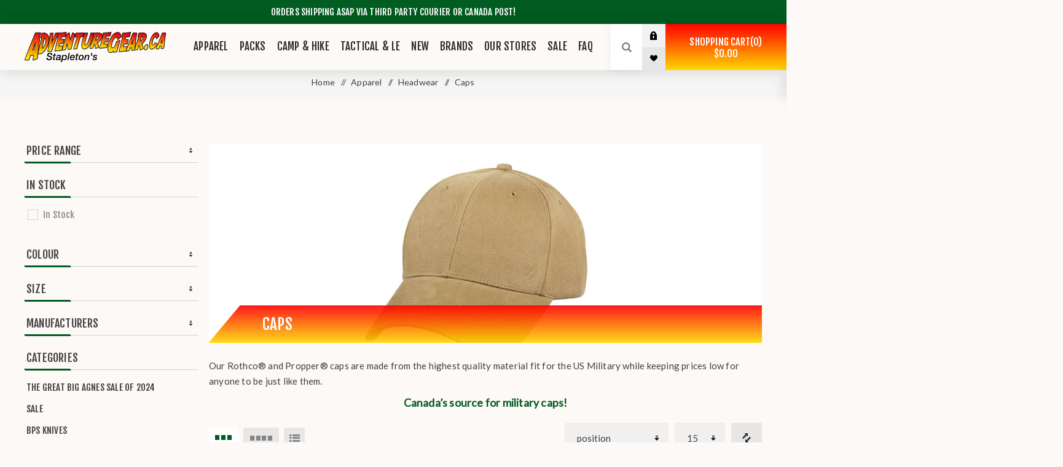

--- FILE ---
content_type: text/html; charset=utf-8
request_url: https://www.adventuregear.ca/caps
body_size: 30669
content:
<!DOCTYPE html><html lang="en" dir="ltr" class="html-category-page"><head><title>Tactical Hats &amp; Patrol Caps | Adventure Gear Canada</title><meta charset="UTF-8"><meta name="description" content="Our Rothco® and Propper® caps are made from the highest quality material fit for the US Military while keeping prices low for anyone to be just like them."><meta name="keywords" content="tactical hats &amp; patrol caps,buy tactical hats &amp; patrol caps,tactical hats &amp; patrol caps prices,tactical hats &amp; patrol caps online"><meta name="generator" content="nopCommerce"><meta name="viewport" content="width=device-width, initial-scale=1.0, minimum-scale=1.0, maximum-scale=2.0"><link rel="preload" as="font" href="/Themes/Venture/Content/fonts/venture-font.woff" crossorigin><link href="https://fonts.googleapis.com/css?family=Fjalla+One&amp;subset=latin-ext&amp;display=swap" rel="stylesheet"><link href="https://fonts.googleapis.com/css?family=Lato&amp;subset=latin-ext&amp;display=swap" rel="stylesheet"><link rel="stylesheet" href="/css/9cezvpg1oy-nqo7ydnpqkg.styles.css?v=zu7hNkHgyOLKKzOpD_cGqHC_R3A"><script async src="https://www.googletagmanager.com/gtag/js?id=UA-45644912-2"></script><script>function gtag(){dataLayer.push(arguments)}window.dataLayer=window.dataLayer||[];gtag("js",new Date);gtag("config","UA-45644912-2")</script><link rel="canonical" href="https://www.adventuregear.ca/caps"><link href="https://www.adventuregear.ca/news/rss/1" rel="alternate" type="application/rss+xml" title="AdventureGear.ca: News"><link href="https://www.adventuregear.ca/blog/rss/1" rel="alternate" type="application/rss+xml" title="AdventureGear.ca: Blog"><link rel="shortcut icon" href="/icons/icons_2/favicon (10).ico"><body class="category-page-body light-theme"><input name="__RequestVerificationToken" type="hidden" value="CfDJ8OK_8x1iVRNKmadQyKRTr6LHO-nJSmuAQZz3RYPC7jdzTIdBie6E4p0mpFq9r4ulJ8yryfnno7xFPL9DZBzhIRoPe7lCJ75NjiEgV84EeBkk7WTR9yHhMZ_CmfdVkN4jBKL6bsyv-u4TFZKpRqlLZYk"><div class="page-loader"><div class="loader"></div></div><div class="ajax-loading-block-window" style="display:none"></div><div id="dialog-notifications-success" role="status" aria-live="polite" aria-atomic="true" title="Notification" style="display:none"></div><div id="dialog-notifications-error" role="alert" aria-live="assertive" aria-atomic="true" title="Error" style="display:none"></div><div id="dialog-notifications-warning" role="alert" aria-live="assertive" aria-atomic="true" title="Warning" style="display:none"></div><div id="bar-notification" class="bar-notification-container" role="status" aria-live="polite" aria-atomic="true" data-close="Close"></div><div class="master-wrapper-page"><div class="header"><div class="html-widget"><div class="announcement-bar">Orders Shipping ASAP via Third Party Courier or Canada Post!</div></div><div class="header-upper"><div class="header-selectors-wrapper"></div></div><div class="header-lower"><div class="header-left"><div class="header-logo"><a href="/" class="logo"> <img alt="AdventureGear.ca" src="https://adventuregear.blob.core.windows.net/media/0028155_AdventureGear-Logo2.svg"></a></div></div><div class="header-center"><div class="header-menu light-layout"><div class="close-menu"><div class="mobile-logo"><a href="/" class="logo"> <img alt="AdventureGear.ca" src="https://adventuregear.blob.core.windows.net/media/0028155_AdventureGear-Logo2.svg"></a></div><span>Close</span></div><ul class="mega-menu" data-isrtlenabled="false" data-enableclickfordropdown="false"><li class="has-sublist with-dropdown-in-grid"><a class="with-subcategories" href="/apparel"><span>Apparel</span></a><div class="dropdown categories fullWidth boxes-4"><div class="row-wrapper"><div class="row"><div class="box"><div class="picture-title-wrap"><div class="title"><a href="/tactical-and-law-enforcement-upper-body-garments" title="Tactical Tops"><span>Tactical Tops</span></a></div><div class="picture"><a href="/tactical-and-law-enforcement-upper-body-garments" title="Show products in category Tactical Tops"> <img class="lazy" alt="Picture for category Tactical Tops" src="[data-uri]" data-original="https://adventuregear.blob.core.windows.net/media/0030385_tactical-tops_360.webp"> </a></div></div><ul class="subcategories"><li class="subcategory-item"><a href="/camo-tactical-t-shirts-2" title="Camo &amp; Tactical T-Shirts"><span>Camo &amp; Tactical T-Shirts</span></a><li class="subcategory-item"><a href="/polo-shirts-2" title="Polo Shirts"><span>Polo Shirts</span></a><li class="subcategory-item"><a href="/law-enforcement-security-tops" title="Police, Security &amp; EMS Uniform Shirts"><span>Police, Security &amp; EMS Uniform Shirts</span></a><li class="subcategory-item"><a href="/military-tactical-shirts" title="Military &amp; Tactical Shirts"><span>Military &amp; Tactical Shirts</span></a><li class="subcategory-item"><a href="/thermal-underwear" title="Thermal Underwear"><span>Thermal Underwear</span></a><li class="subcategory-item"><a href="/tactical-outerwear" title="Tactical Outerwear"><span>Tactical Outerwear</span></a><li class="subcategory-item all"><a class="view-all" href="/tactical-and-law-enforcement-upper-body-garments" title="View All"> <span>View All</span> </a></ul></div><div class="box"><div class="picture-title-wrap"><div class="title"><a href="/tactical-lower-body-garments" title="Tactical Bottoms"><span>Tactical Bottoms</span></a></div><div class="picture"><a href="/tactical-lower-body-garments" title="Show products in category Tactical Bottoms"> <img class="lazy" alt="Picture for category Tactical Bottoms" src="[data-uri]" data-original="https://adventuregear.blob.core.windows.net/media/0030382_tactical-bottoms_360.webp"> </a></div></div><ul class="subcategories"><li class="subcategory-item"><a href="/law-enforcement-pants" title="Police, Security &amp; EMS Uniform Pants"><span>Police, Security &amp; EMS Uniform Pants</span></a><li class="subcategory-item"><a href="/battle-dress-uniform-bdus" title="Battle Dress Uniform (BDU's)"><span>Battle Dress Uniform (BDU&#x27;s)</span></a><li class="subcategory-item"><a href="/military-tactical-pants" title="Military Tactical Pants"><span>Military Tactical Pants</span></a><li class="subcategory-item"><a href="/shorts-4" title="Tactical Shorts"><span>Tactical Shorts</span></a><li class="subcategory-item"><a href="/womens-7" title="Women's Tactical Bottoms"><span>Women&#x27;s Tactical Bottoms</span></a></ul></div><div class="box"><div class="picture-title-wrap"><div class="title"><a href="/outdoor-clothing-2" title="Outdoorsy Tops"><span>Outdoorsy Tops</span></a></div><div class="picture"><a href="/outdoor-clothing-2" title="Show products in category Outdoorsy Tops"> <img class="lazy" alt="Picture for category Outdoorsy Tops" src="[data-uri]" data-original="https://adventuregear.blob.core.windows.net/media/0030380_outdoorsy-tops_360.webp"> </a></div></div><ul class="subcategories"><li class="subcategory-item"><a href="/outdoorsy-t-shirts" title="Shirts"><span>Shirts</span></a><li class="subcategory-item"><a href="/thermals-base-layers" title="Thermals &amp; Base Layers"><span>Thermals &amp; Base Layers</span></a><li class="subcategory-item"><a href="/fleece-sweaters" title="Fleece &amp; Mid Layers"><span>Fleece &amp; Mid Layers</span></a><li class="subcategory-item"><a href="/jackets-2" title="Outerwear"><span>Outerwear</span></a></ul></div><div class="box"><div class="picture-title-wrap"><div class="title"><a href="/lower-body-layers" title="Outdoorsy Bottoms"><span>Outdoorsy Bottoms</span></a></div><div class="picture"><a href="/lower-body-layers" title="Show products in category Outdoorsy Bottoms"> <img class="lazy" alt="Picture for category Outdoorsy Bottoms" src="[data-uri]" data-original="https://adventuregear.blob.core.windows.net/media/0030381_outdoorsy-bottoms_360.webp"> </a></div></div><ul class="subcategories"><li class="subcategory-item"><a href="/pants-4" title="Pants"><span>Pants</span></a><li class="subcategory-item"><a href="/shorts-3" title="Shorts"><span>Shorts</span></a><li class="subcategory-item"><a href="/thermal-underwear-2" title="Thermal Underwear"><span>Thermal Underwear</span></a></ul></div></div><div class="row"><div class="box"><div class="picture-title-wrap"><div class="title"><a href="/hats-headwear-5" title="Headwear"><span>Headwear</span></a></div><div class="picture"><a href="/hats-headwear-5" title="Show products in category Headwear"> <img class="lazy" alt="Picture for category Headwear" src="[data-uri]" data-original="https://adventuregear.blob.core.windows.net/media/0030378_headwear_360.webp"> </a></div></div><ul class="subcategories"><li class="subcategory-item"><a href="/goggles-sunglasses" title="Goggles &amp; Sunglasses"><span>Goggles &amp; Sunglasses</span></a><li class="subcategory-item"><a href="/winter-headwear" title="Watch Caps and Winter Wear"><span>Watch Caps and Winter Wear</span></a><li class="subcategory-item"><a href="/summer-headwear" title="Boonie Hats"><span>Boonie Hats</span></a><li class="subcategory-item"><a href="/caps" title="Caps"><span>Caps</span></a><li class="subcategory-item"><a href="/scarves-2" title="Shemagh's and Scarves"><span>Shemagh&#x27;s and Scarves</span></a><li class="subcategory-item"><a href="/bandanas" title="Bandanas"><span>Bandanas</span></a><li class="subcategory-item all"><a class="view-all" href="/hats-headwear-5" title="View All"> <span>View All</span> </a></ul></div><div class="box"><div class="picture-title-wrap"><div class="title"><a href="/handwear-5" title="Handwear"><span>Handwear</span></a></div><div class="picture"><a href="/handwear-5" title="Show products in category Handwear"> <img class="lazy" alt="Picture for category Handwear" src="[data-uri]" data-original="https://adventuregear.blob.core.windows.net/media/0030376_handwear_360.webp"> </a></div></div><ul class="subcategories"><li class="subcategory-item"><a href="/mitts" title="Mitts"><span>Mitts</span></a><li class="subcategory-item"><a href="/gloves" title="Gloves"><span>Gloves</span></a></ul></div><div class="box"><div class="picture-title-wrap"><div class="title"><a href="/footwear-6" title="Footwear"><span>Footwear</span></a></div><div class="picture"><a href="/footwear-6" title="Show products in category Footwear"> <img class="lazy" alt="Picture for category Footwear" src="[data-uri]" data-original="https://adventuregear.blob.core.windows.net/media/0030386_footwear_360.webp"> </a></div></div><ul class="subcategories"><li class="subcategory-item"><a href="/socks" title="Socks"><span>Socks</span></a><li class="subcategory-item"><a href="/boots" title="Boots"><span>Boots</span></a><li class="subcategory-item"><a href="/boot-chains" title="Boot Chains"><span>Boot Chains</span></a><li class="subcategory-item"><a href="/gaiters" title="Gaiters"><span>Gaiters</span></a><li class="subcategory-item"><a href="/scarves" title="Boot Laces"><span>Boot Laces</span></a></ul></div><div class="box"><div class="picture-title-wrap"><div class="title"><a href="/accessories-6" title="Accessories"><span>Accessories</span></a></div><div class="picture"><a href="/accessories-6" title="Show products in category Accessories"> <img class="lazy" alt="Picture for category Accessories" src="[data-uri]" data-original="https://adventuregear.blob.core.windows.net/media/0030388_accessories_360.webp"> </a></div></div><ul class="subcategories"><li class="subcategory-item"><a href="/belts-5" title="Belts"><span>Belts</span></a><li class="subcategory-item"><a href="/patches" title="Patches &amp; Pins"><span>Patches &amp; Pins</span></a><li class="subcategory-item"><a href="/watches-3" title="Watches"><span>Watches</span></a><li class="subcategory-item"><a href="/knee-pads-elbow-pads" title="Knee Pads &amp; Elbow Pads"><span>Knee Pads &amp; Elbow Pads</span></a><li class="subcategory-item"><a href="/dog-tags" title="Dog Tags"><span>Dog Tags</span></a><li class="subcategory-item"><a href="/paracord-products" title="Paracord Products"><span>Paracord Products</span></a><li class="subcategory-item all"><a class="view-all" href="/accessories-6" title="View All"> <span>View All</span> </a></ul></div></div></div></div><li class="has-sublist with-dropdown-in-grid"><a class="with-subcategories" href="/packs"><span>Packs</span></a><div class="dropdown categories fullWidth boxes-4"><div class="row-wrapper"><div class="row"><div class="box"><div class="picture-title-wrap"><div class="title"><a href="/edc-day-packs" title="EDC Backpacks"><span>EDC Backpacks</span></a></div><div class="picture"><a href="/edc-day-packs" title="Show products in category EDC Backpacks"> <img class="lazy" alt="Picture for category EDC Backpacks" src="[data-uri]" data-original="https://adventuregear.blob.core.windows.net/media/0030352_edc-backpacks_360.webp"> </a></div></div></div><div class="box"><div class="picture-title-wrap"><div class="title"><a href="/hiking-backpacks" title="Hiking Backpacks"><span>Hiking Backpacks</span></a></div><div class="picture"><a href="/hiking-backpacks" title="Show products in category Hiking Backpacks"> <img class="lazy" alt="Picture for category Hiking Backpacks" src="[data-uri]" data-original="https://adventuregear.blob.core.windows.net/media/0030355_hiking-backpacks_360.webp"> </a></div></div></div><div class="box"><div class="picture-title-wrap"><div class="title"><a href="/tactical-backpacks" title="Tactical Backpacks"><span>Tactical Backpacks</span></a></div><div class="picture"><a href="/tactical-backpacks" title="Show products in category Tactical Backpacks"> <img class="lazy" alt="Picture for category Tactical Backpacks" src="[data-uri]" data-original="https://adventuregear.blob.core.windows.net/media/0030353_tactical-backpacks_360.webp"> </a></div></div></div><div class="box"><div class="picture-title-wrap"><div class="title"><a href="/luggage" title="Travel Packs &amp; Accessories"><span>Travel Packs &amp; Accessories</span></a></div><div class="picture"><a href="/luggage" title="Show products in category Travel Packs &amp; Accessories"> <img class="lazy" alt="Picture for category Travel Packs &amp; Accessories" src="[data-uri]" data-original="https://adventuregear.blob.core.windows.net/media/0030347_travel-packs-accessories_360.webp"> </a></div></div></div></div><div class="row"><div class="box"><div class="picture-title-wrap"><div class="title"><a href="/shoulder-bags" title="Shoulder Bags &amp; Sling Packs"><span>Shoulder Bags &amp; Sling Packs</span></a></div><div class="picture"><a href="/shoulder-bags" title="Show products in category Shoulder Bags &amp; Sling Packs"> <img class="lazy" alt="Picture for category Shoulder Bags &amp; Sling Packs" src="[data-uri]" data-original="https://adventuregear.blob.core.windows.net/media/0030354_shoulder-bags-sling-packs_360.webp"> </a></div></div></div><div class="box"><div class="picture-title-wrap"><div class="title"><a href="/belt-packs" title="Hip &amp; Fanny Packs"><span>Hip &amp; Fanny Packs</span></a></div><div class="picture"><a href="/belt-packs" title="Show products in category Hip &amp; Fanny Packs"> <img class="lazy" alt="Picture for category Hip &amp; Fanny Packs" src="[data-uri]" data-original="https://adventuregear.blob.core.windows.net/media/0030356_hip-fanny-packs_360.webp"> </a></div></div></div><div class="box"><div class="picture-title-wrap"><div class="title"><a href="/duffel" title="Duffel &amp; Duty Bags"><span>Duffel &amp; Duty Bags</span></a></div><div class="picture"><a href="/duffel" title="Show products in category Duffel &amp; Duty Bags"> <img class="lazy" alt="Picture for category Duffel &amp; Duty Bags" src="[data-uri]" data-original="https://adventuregear.blob.core.windows.net/media/0030357_duffel-duty-bags_360.webp"> </a></div></div></div><div class="box"><div class="picture-title-wrap"><div class="title"><a href="/laptop-bags" title="Accessories"><span>Accessories</span></a></div><div class="picture"><a href="/laptop-bags" title="Show products in category Accessories"> <img class="lazy" alt="Picture for category Accessories" src="[data-uri]" data-original="https://adventuregear.blob.core.windows.net/media/0030358_accessories_360.webp"> </a></div></div><ul class="subcategories"><li class="subcategory-item"><a href="/carabiners" title="Carabiners"><span>Carabiners</span></a></ul></div></div></div></div><li class="has-sublist with-dropdown-in-grid"><a class="with-subcategories" href="/camp-hike"><span>Camp &amp; Hike</span></a><div class="dropdown categories fullWidth boxes-4"><div class="row-wrapper"><div class="row"><div class="box"><div class="picture-title-wrap"><div class="title"><a href="/tents-tarps-shelters" title="Tents, Tarps &amp; Shelters"><span>Tents, Tarps &amp; Shelters</span></a></div><div class="picture"><a href="/tents-tarps-shelters" title="Show products in category Tents, Tarps &amp; Shelters"> <img class="lazy" alt="Picture for category Tents, Tarps &amp; Shelters" src="[data-uri]" data-original="https://adventuregear.blob.core.windows.net/media/0028513_tents-tarps-shelters_360.webp"> </a></div></div><ul class="subcategories"><li class="subcategory-item"><a href="/1-2-person-tents" title="1 &amp; 2 Person Tents"><span>1 &amp; 2 Person Tents</span></a><li class="subcategory-item"><a href="/3-4-person-tents" title="3 &amp; 4 Person Tents"><span>3 &amp; 4 Person Tents</span></a><li class="subcategory-item"><a href="/5-person-tents" title="5+ Person Tents"><span>5&#x2B; Person Tents</span></a><li class="subcategory-item"><a href="/tarps" title="Tarps"><span>Tarps</span></a><li class="subcategory-item"><a href="/other-shelters" title="Bivies + Other Shelters"><span>Bivies &#x2B; Other Shelters</span></a><li class="subcategory-item"><a href="/accessories-4" title="Accessories"><span>Accessories</span></a><li class="subcategory-item all"><a class="view-all" href="/tents-tarps-shelters" title="View All"> <span>View All</span> </a></ul></div><div class="box"><div class="picture-title-wrap"><div class="title"><a href="/sleeping-bags" title="Sleeping Bags"><span>Sleeping Bags</span></a></div><div class="picture"><a href="/sleeping-bags" title="Show products in category Sleeping Bags"> <img class="lazy" alt="Picture for category Sleeping Bags" src="[data-uri]" data-original="https://adventuregear.blob.core.windows.net/media/0028581_sleeping-bags_360.webp"> </a></div></div><ul class="subcategories"><li class="subcategory-item"><a href="/above-0c-sleeping-bags" title="Above 0°C Sleeping Bags"><span>Above 0&#xB0;C Sleeping Bags</span></a><li class="subcategory-item"><a href="/between-1c-and-20c-sleeping-bags" title="-1°C to -20°C Sleeping Bags"><span>-1&#xB0;C to -20&#xB0;C Sleeping Bags</span></a><li class="subcategory-item"><a href="/below-21c-sleeping-bags" title="Below -21°C Sleeping Bags"><span>Below -21&#xB0;C Sleeping Bags</span></a><li class="subcategory-item"><a href="/hostel-sheets-liners" title="Sleeping Bag Liners &amp; Sheets"><span>Sleeping Bag Liners &amp; Sheets</span></a><li class="subcategory-item"><a href="/mosquito-netting" title="Mosquito Netting"><span>Mosquito Netting</span></a><li class="subcategory-item"><a href="/accessories-5" title="Compression Bags &amp; Accessories"><span>Compression Bags &amp; Accessories</span></a></ul></div><div class="box"><div class="picture-title-wrap"><div class="title"><a href="/mattresses-pads" title="Sleeping Pads &amp; Accessories"><span>Sleeping Pads &amp; Accessories</span></a></div><div class="picture"><a href="/mattresses-pads" title="Show products in category Sleeping Pads &amp; Accessories"> <img class="lazy" alt="Picture for category Sleeping Pads &amp; Accessories" src="[data-uri]" data-original="https://adventuregear.blob.core.windows.net/media/0028580_sleeping-pads-accessories_360.webp"> </a></div></div><ul class="subcategories"><li class="subcategory-item"><a href="/hiking-pads" title="Hiking Pads"><span>Hiking Pads</span></a><li class="subcategory-item"><a href="/car-camping-pads" title="Car Camping Pads"><span>Car Camping Pads</span></a><li class="subcategory-item"><a href="/blankets" title="Blankets"><span>Blankets</span></a><li class="subcategory-item"><a href="/cots" title="Cots"><span>Cots</span></a><li class="subcategory-item"><a href="/pillows" title="Pillows"><span>Pillows</span></a></ul></div><div class="box"><div class="picture-title-wrap"><div class="title"><a href="/cooking-eating-drinking" title="Camp Kitchen"><span>Camp Kitchen</span></a></div><div class="picture"><a href="/cooking-eating-drinking" title="Show products in category Camp Kitchen"> <img class="lazy" alt="Picture for category Camp Kitchen" src="[data-uri]" data-original="https://adventuregear.blob.core.windows.net/media/0028585_camp-kitchen_360.webp"> </a></div></div><ul class="subcategories"><li class="subcategory-item"><a href="/backpacking-meals" title="Backpacking Meals"><span>Backpacking Meals</span></a><li class="subcategory-item"><a href="/hiking-stoves" title="Hiking Stoves"><span>Hiking Stoves</span></a><li class="subcategory-item"><a href="/solid-fuel" title="Solid Fuel"><span>Solid Fuel</span></a><li class="subcategory-item"><a href="/stoves-grills" title="Stoves, Grills &amp; Campfires"><span>Stoves, Grills &amp; Campfires</span></a><li class="subcategory-item"><a href="/pots-pans-cooksets" title="Cookware"><span>Cookware</span></a><li class="subcategory-item"><a href="/cups-plates-utensils" title="Sporks, Plates &amp; Cups"><span>Sporks, Plates &amp; Cups</span></a><li class="subcategory-item all"><a class="view-all" href="/cooking-eating-drinking" title="View All"> <span>View All</span> </a></ul></div></div><div class="row"><div class="box"><div class="picture-title-wrap"><div class="title"><a href="/hydration" title="Hydration"><span>Hydration</span></a></div><div class="picture"><a href="/hydration" title="Show products in category Hydration"> <img class="lazy" alt="Picture for category Hydration" src="[data-uri]" data-original="https://adventuregear.blob.core.windows.net/media/0028586_hydration_360.webp"> </a></div></div><ul class="subcategories"><li class="subcategory-item"><a href="/water-purifiers-filters" title="Water Purifiers &amp; Filters"><span>Water Purifiers &amp; Filters</span></a><li class="subcategory-item"><a href="/water-bottles-bladders-flasks-and-storage" title="Bottles, Bladders, &amp; Storage"><span>Bottles, Bladders, &amp; Storage</span></a><li class="subcategory-item"><a href="/water-storage" title="Water Storage"><span>Water Storage</span></a><li class="subcategory-item"><a href="/replacement-filters" title="Replacement Filters"><span>Replacement Filters</span></a></ul></div><div class="box"><div class="picture-title-wrap"><div class="title"><a href="/survival-gear-2" title="Survival Gear"><span>Survival Gear</span></a></div><div class="picture"><a href="/survival-gear-2" title="Show products in category Survival Gear"> <img class="lazy" alt="Picture for category Survival Gear" src="[data-uri]" data-original="https://adventuregear.blob.core.windows.net/media/0028595_survival-gear_360.webp"> </a></div></div><ul class="subcategories"><li class="subcategory-item"><a href="/compasses" title="Compasses"><span>Compasses</span></a><li class="subcategory-item"><a href="/first-aid-kits" title="First Aid Kits"><span>First Aid Kits</span></a><li class="subcategory-item"><a href="/books-manuals" title="Books &amp; Manuals"><span>Books &amp; Manuals</span></a><li class="subcategory-item"><a href="/emergency-protection" title="Emergency Protection"><span>Emergency Protection</span></a><li class="subcategory-item"><a href="/first-aid-pouches" title="First Aid Pouches"><span>First Aid Pouches</span></a><li class="subcategory-item"><a href="/candle-candle-lanterns" title="Candle + Candle Lanterns"><span>Candle &#x2B; Candle Lanterns</span></a><li class="subcategory-item all"><a class="view-all" href="/survival-gear-2" title="View All"> <span>View All</span> </a></ul></div><div class="box"><div class="picture-title-wrap"><div class="title"><a href="/tools-3" title="Lighting, Fire, &amp; Tools"><span>Lighting, Fire, &amp; Tools</span></a></div><div class="picture"><a href="/tools-3" title="Show products in category Lighting, Fire, &amp; Tools"> <img class="lazy" alt="Picture for category Lighting, Fire, &amp; Tools" src="[data-uri]" data-original="https://adventuregear.blob.core.windows.net/media/0028583_lighting-fire-tools_360.webp"> </a></div></div><ul class="subcategories"><li class="subcategory-item"><a href="/bushcraft-knives" title="Bushcraft Knives"><span>Bushcraft Knives</span></a><li class="subcategory-item"><a href="/lighters-firestarters" title="Lighters &amp; Firestarters"><span>Lighters &amp; Firestarters</span></a><li class="subcategory-item"><a href="/flashlights-3" title="Flashlights"><span>Flashlights</span></a><li class="subcategory-item"><a href="/axes-hatchets-2" title="Axes &amp; Hatchets, and Saws"><span>Axes &amp; Hatchets, and Saws</span></a><li class="subcategory-item"><a href="/headlamps" title="Headlamps"><span>Headlamps</span></a><li class="subcategory-item"><a href="/lanterns" title="Lanterns"><span>Lanterns</span></a></ul></div><div class="box"><div class="picture-title-wrap"><div class="title"><a href="/stuff-you-forgot-last-trip" title="Stuff You Forgot Last Time (Misc.)"><span>Stuff You Forgot Last Time (Misc.)</span></a></div><div class="picture"><a href="/stuff-you-forgot-last-trip" title="Show products in category Stuff You Forgot Last Time (Misc.)"> <img class="lazy" alt="Picture for category Stuff You Forgot Last Time (Misc.)" src="[data-uri]" data-original="https://adventuregear.blob.core.windows.net/media/0028487_stuff-you-forgot-last-time-misc_360.webp"> </a></div></div><ul class="subcategories"><li class="subcategory-item"><a href="/hygiene" title="Hygiene"><span>Hygiene</span></a><li class="subcategory-item"><a href="/chairs" title="Chairs"><span>Chairs</span></a><li class="subcategory-item"><a href="/animal-insect-deterrence" title="Animal &amp; Insect Deterrence"><span>Animal &amp; Insect Deterrence</span></a><li class="subcategory-item"><a href="/compression-bags-dry-sacks" title="Compression Bags &amp; Dry Sacks"><span>Compression Bags &amp; Dry Sacks</span></a><li class="subcategory-item"><a href="/solar-batteries" title="Solar &amp; Batteries"><span>Solar &amp; Batteries</span></a><li class="subcategory-item"><a href="/rock-climbing-gear" title="Rock Climbing Gear"><span>Rock Climbing Gear</span></a><li class="subcategory-item all"><a class="view-all" href="/stuff-you-forgot-last-trip" title="View All"> <span>View All</span> </a></ul></div></div><div class="row"><div class="box"><div class="picture-title-wrap"><div class="title"><a href="/winter-camping-gear" title="Winter Camping Gear"><span>Winter Camping Gear</span></a></div><div class="picture"><a href="/winter-camping-gear" title="Show products in category Winter Camping Gear"> <img class="lazy" alt="Picture for category Winter Camping Gear" src="[data-uri]" data-original="https://adventuregear.blob.core.windows.net/media/0028172_winter-camping-gear_360.webp"> </a></div></div><ul class="subcategories"><li class="subcategory-item"><a href="/winter-hot-cold-tents" title="Winter Hot &amp; Cold Tents"><span>Winter Hot &amp; Cold Tents</span></a><li class="subcategory-item"><a href="/stoves-campfires" title="Stoves, Firepits, &amp; Winter Stoves"><span>Stoves, Firepits, &amp; Winter Stoves</span></a><li class="subcategory-item"><a href="/winter-sleeping-bags-cots-pads" title="Winter Sleeping Bags, Cots, &amp; Pads"><span>Winter Sleeping Bags, Cots, &amp; Pads</span></a><li class="subcategory-item"><a href="/hand-warmers" title="Hand Warmers"><span>Hand Warmers</span></a><li class="subcategory-item"><a href="/cold-weather-boots-ice-chains-2" title="Cold Weather Boots &amp; Ice Chains"><span>Cold Weather Boots &amp; Ice Chains</span></a><li class="subcategory-item"><a href="/cold-weather-clothing" title="Cold Weather Clothing"><span>Cold Weather Clothing</span></a><li class="subcategory-item all"><a class="view-all" href="/winter-camping-gear" title="View All"> <span>View All</span> </a></ul></div><div class="empty-box"></div><div class="empty-box"></div><div class="empty-box"></div></div></div></div><li class="has-sublist with-dropdown-in-grid"><a class="with-subcategories" href="/tactical-gear"><span>Tactical &amp; LE</span></a><div class="dropdown categories fullWidth boxes-4"><div class="row-wrapper"><div class="row"><div class="box"><div class="picture-title-wrap"><div class="title"><a href="/tactical-backpacks-military-rucksacks" title="Tactical Backpacks &amp; Military Rucksacks"><span>Tactical Backpacks &amp; Military Rucksacks</span></a></div><div class="picture"><a href="/tactical-backpacks-military-rucksacks" title="Show products in category Tactical Backpacks &amp; Military Rucksacks"> <img class="lazy" alt="Picture for category Tactical Backpacks &amp; Military Rucksacks" src="[data-uri]" data-original="https://adventuregear.blob.core.windows.net/media/0029969_tactical-backpacks-military-rucksacks_360.webp"> </a></div></div><ul class="subcategories"><li class="subcategory-item"><a href="/molle-backpacks" title="MOLLE/PALS Backpacks"><span>MOLLE/PALS Backpacks</span></a><li class="subcategory-item"><a href="/sling-packs-3" title="Sling Packs &amp; Shoulder Bags"><span>Sling Packs &amp; Shoulder Bags</span></a><li class="subcategory-item"><a href="/tactical-duffels" title="Tactical Duffels"><span>Tactical Duffels</span></a><li class="subcategory-item"><a href="/tactical-daypacks" title="Tactical Daypacks (25-50L)"><span>Tactical Daypacks (25-50L)</span></a><li class="subcategory-item"><a href="/small-tactical-backpacks-25l" title="Small Tactical Backpacks (&lt;25L)"><span>Small Tactical Backpacks (&lt;25L)</span></a><li class="subcategory-item"><a href="/3-day-assault-backpacks-50l" title="3 Day Assault Backpacks (>50L)"><span>3 Day Assault Backpacks (&gt;50L)</span></a></ul></div><div class="box"><div class="picture-title-wrap"><div class="title"><a href="/tactical-pouches-pockets" title="Tactical Pouches &amp; Pockets"><span>Tactical Pouches &amp; Pockets</span></a></div><div class="picture"><a href="/tactical-pouches-pockets" title="Show products in category Tactical Pouches &amp; Pockets"> <img class="lazy" alt="Picture for category Tactical Pouches &amp; Pockets" src="[data-uri]" data-original="https://adventuregear.blob.core.windows.net/media/0029971_tactical-pouches-pockets_360.webp"> </a></div></div><ul class="subcategories"><li class="subcategory-item"><a href="/molle-pouches" title="MOLLE Pouches"><span>MOLLE Pouches</span></a><li class="subcategory-item"><a href="/medical-pouches-2" title="Medical Pouches"><span>Medical Pouches</span></a><li class="subcategory-item"><a href="/dump-pouches" title="Dump Pouches"><span>Dump Pouches</span></a><li class="subcategory-item"><a href="/radio-mag-pouches" title="Phone/Radio &amp; Mag Pouches"><span>Phone/Radio &amp; Mag Pouches</span></a><li class="subcategory-item"><a href="/molle-utility-pouches" title="Utility Pouches"><span>Utility Pouches</span></a><li class="subcategory-item"><a href="/bottle-padded-pouches" title="Bottle &amp; Padded Pouches"><span>Bottle &amp; Padded Pouches</span></a><li class="subcategory-item all"><a class="view-all" href="/tactical-pouches-pockets" title="View All"> <span>View All</span> </a></ul></div><div class="box"><div class="picture-title-wrap"><div class="title"><a href="/knives-accessories" title="Knives &amp; Accessories"><span>Knives &amp; Accessories</span></a></div><div class="picture"><a href="/knives-accessories" title="Show products in category Knives &amp; Accessories"> <img class="lazy" alt="Picture for category Knives &amp; Accessories" src="[data-uri]" data-original="https://adventuregear.blob.core.windows.net/media/0029968_knives-accessories_360.webp"> </a></div></div><ul class="subcategories"><li class="subcategory-item"><a href="/military-knives" title="Tactical Knives"><span>Tactical Knives</span></a><li class="subcategory-item"><a href="/fixed-blade-knives-2" title="Fixed Blade Knives"><span>Fixed Blade Knives</span></a><li class="subcategory-item"><a href="/folding-blade-knives" title="Folding Blade Knives"><span>Folding Blade Knives</span></a><li class="subcategory-item"><a href="/machetes-swords" title="Machetes"><span>Machetes</span></a><li class="subcategory-item"><a href="/tools-2" title="Multitools"><span>Multitools</span></a><li class="subcategory-item"><a href="/acessories-sharpeners-sheaths" title="Sheathes &amp; Handles"><span>Sheathes &amp; Handles</span></a><li class="subcategory-item all"><a class="view-all" href="/knives-accessories" title="View All"> <span>View All</span> </a></ul></div><div class="box"><div class="picture-title-wrap"><div class="title"><a href="/utility-rope-and-military-spec-paracord" title="Tape, Utility Rope, and Military Spec Paracord"><span>Tape, Utility Rope, and Military Spec Paracord</span></a></div><div class="picture"><a href="/utility-rope-and-military-spec-paracord" title="Show products in category Tape, Utility Rope, and Military Spec Paracord"> <img class="lazy" alt="Picture for category Tape, Utility Rope, and Military Spec Paracord" src="[data-uri]" data-original="https://adventuregear.blob.core.windows.net/media/0027442_tape-utility-rope-and-military-spec-paracord_360.jpeg"> </a></div></div><ul class="subcategories"><li class="subcategory-item"><a href="/rope" title="Rope"><span>Rope</span></a><li class="subcategory-item"><a href="/550-paracord-2" title="550 Paracord"><span>550 Paracord</span></a><li class="subcategory-item"><a href="/military-specification-paracord" title="Mil-Spec Paracord"><span>Mil-Spec Paracord</span></a><li class="subcategory-item"><a href="/tape-2" title="Tape"><span>Tape</span></a><li class="subcategory-item"><a href="/paracord-3" title="Other Paracord"><span>Other Paracord</span></a></ul></div></div><div class="row"><div class="box"><div class="picture-title-wrap"><div class="title"><a href="/tactical-uniform-garments" title="Law Enforcement Uniforms"><span>Law Enforcement Uniforms</span></a></div><div class="picture"><a href="/tactical-uniform-garments" title="Show products in category Law Enforcement Uniforms"> <img class="lazy" alt="Picture for category Law Enforcement Uniforms" src="[data-uri]" data-original="https://adventuregear.blob.core.windows.net/media/0029966_law-enforcement-uniforms_360.webp"> </a></div></div><ul class="subcategories"><li class="subcategory-item"><a href="/tactical-upper-body-clothese" title="Uniform Shirts"><span>Uniform Shirts</span></a><li class="subcategory-item"><a href="/law-enforcement-pants-2" title="Uniform Pants"><span>Uniform Pants</span></a><li class="subcategory-item"><a href="/soft-shell-jackets-fleece" title="Soft Shell Jackets &amp; Fleece"><span>Soft Shell Jackets &amp; Fleece</span></a><li class="subcategory-item"><a href="/parkas-jackets" title="Parkas &amp; Jackets"><span>Parkas &amp; Jackets</span></a><li class="subcategory-item"><a href="/frisking-gloves" title="Gloves (Frisking, Needle Resistant, Shooting)"><span>Gloves (Frisking, Needle Resistant, Shooting)</span></a><li class="subcategory-item"><a href="/sweaters-2" title="Wool &amp; Acrylic Sweaters"><span>Wool &amp; Acrylic Sweaters</span></a><li class="subcategory-item all"><a class="view-all" href="/tactical-uniform-garments" title="View All"> <span>View All</span> </a></ul></div><div class="box"><div class="picture-title-wrap"><div class="title"><a href="/tactical-clothing" title="Military Uniforms"><span>Military Uniforms</span></a></div><div class="picture"><a href="/tactical-clothing" title="Show products in category Military Uniforms"> <img class="lazy" alt="Picture for category Military Uniforms" src="[data-uri]" data-original="https://adventuregear.blob.core.windows.net/media/0029954_military-uniforms_360.webp"> </a></div></div><ul class="subcategories"><li class="subcategory-item"><a href="/vests-suspenders" title="Vests &amp; Suspenders"><span>Vests &amp; Suspenders</span></a><li class="subcategory-item"><a href="/tactical-pants-2" title="Military Pants"><span>Military Pants</span></a><li class="subcategory-item"><a href="/t-shirts-and-tank-tops" title="T-Shirts and Tank Tops"><span>T-Shirts and Tank Tops</span></a><li class="subcategory-item"><a href="/upper-body-garments" title="Military Shirts &amp; Coats"><span>Military Shirts &amp; Coats</span></a></ul></div><div class="box"><div class="picture-title-wrap"><div class="title"><a href="/police-security-ems-duty-gear" title="Police, Security &amp; EMS Duty Gear"><span>Police, Security &amp; EMS Duty Gear</span></a></div><div class="picture"><a href="/police-security-ems-duty-gear" title="Show products in category Police, Security &amp; EMS Duty Gear"> <img class="lazy" alt="Picture for category Police, Security &amp; EMS Duty Gear" src="[data-uri]" data-original="https://adventuregear.blob.core.windows.net/media/0029905_police-security-ems-duty-gear_360.webp"> </a></div></div><ul class="subcategories"><li class="subcategory-item"><a href="/duty-belts-keepers" title="Duty Belts"><span>Duty Belts</span></a><li class="subcategory-item"><a href="/duty-pouches" title="Duty Pouches"><span>Duty Pouches</span></a><li class="subcategory-item"><a href="/handcuffs-keys" title="Handcuffs &amp; Keys"><span>Handcuffs &amp; Keys</span></a></ul></div><div class="box"><div class="picture-title-wrap"><div class="title"><a href="/misc-belts-notebooks-facepaint" title="Misc. (Belts, Notebooks, Facepaint)"><span>Misc. (Belts, Notebooks, Facepaint)</span></a></div><div class="picture"><a href="/misc-belts-notebooks-facepaint" title="Show products in category Misc. (Belts, Notebooks, Facepaint)"> <img class="lazy" alt="Picture for category Misc. (Belts, Notebooks, Facepaint)" src="[data-uri]" data-original="https://adventuregear.blob.core.windows.net/media/0029907_misc-belts-notebooks-facepaint_360.jpeg"> </a></div></div><ul class="subcategories"><li class="subcategory-item"><a href="/patches-pins" title="Patches &amp; Pins"><span>Patches &amp; Pins</span></a><li class="subcategory-item"><a href="/canteens-and-accessories" title="Canteens &amp; Accessories"><span>Canteens &amp; Accessories</span></a><li class="subcategory-item"><a href="/books-manuals-maps" title="Books &amp; Manuals"><span>Books &amp; Manuals</span></a><li class="subcategory-item"><a href="/camouflage" title="Camouflage"><span>Camouflage</span></a><li class="subcategory-item"><a href="/sandbags" title="Sandbags"><span>Sandbags</span></a><li class="subcategory-item"><a href="/trinkets-novelties" title="Trinkets &amp; Novelties"><span>Trinkets &amp; Novelties</span></a></ul></div></div></div></div><li><a href="/newproducts" title="New"><span> New</span></a><li><a href="/manufacturer/all" title="Brands"><span> Brands</span></a><li class="our-stores has-sublist"><a href="adventuregear.ca" class="with-subcategories" title="Our Stores"><span> Our Stores</span></a><div class="plus-button"></div><div class="sublist-wrap"><ul class="sublist"><li class="back-button"><span>Back</span><li><a href="https://www.adventuregear.ca/where-are-you-located-2" title="Regina Storefront"><span> Regina Storefront</span></a><li><a href="https://www.knifestorecanada.ca" title="Knife Store Canada"><span> Knife Store Canada</span></a><li><a href="https://www.canadaparacord.ca" title="Canada Paracord"><span> Canada Paracord</span></a></ul></div><li class="canada-paracord"><a href="https://www.canadaparacord.ca/" title="Canada Paracord"><span> Canada Paracord</span></a><li class="knife-store"><a href="https://www.knifestorecanada.ca/" title="Knife Store Canada"><span> Knife Store Canada</span></a><li class="root-category has-sublist"><a href="/sale" class="with-subcategories" title="Sale"><span> Sale</span></a><div class="plus-button"></div><div class="sublist-wrap"><ul class="sublist"><li class="back-button"><span>Back</span><li class="root-category"><a href="/bthe-great-big-agnes-sale-of-2024b" title="The Great Big Agnes Sale of 2024"><span> The Great Big Agnes Sale of 2024</span></a><li class="root-category"><a href="/bargain-bin" title="Clearance Corner"><span> Clearance Corner</span></a></ul></div><li><a href="/frequently-asked-questions">FAQ</a></ul><div class="menu-title"><span>Menu</span></div><ul class="mega-menu-responsive"><li class="has-sublist"><a class="with-subcategories" href="/apparel"><span>Apparel</span></a><div class="plus-button"></div><div class="sublist-wrap"><ul class="sublist"><li class="back-button"><span>Back</span><li class="has-sublist"><a href="/tactical-and-law-enforcement-upper-body-garments" title="Tactical Tops" class="with-subcategories"><span>Tactical Tops</span></a><div class="plus-button"></div><div class="sublist-wrap"><ul class="sublist"><li class="back-button"><span>Back</span><li><a class="lastLevelCategory" href="/camo-tactical-t-shirts-2" title="Camo &amp; Tactical T-Shirts"><span>Camo &amp; Tactical T-Shirts</span></a><li><a class="lastLevelCategory" href="/polo-shirts-2" title="Polo Shirts"><span>Polo Shirts</span></a><li><a class="lastLevelCategory" href="/law-enforcement-security-tops" title="Police, Security &amp; EMS Uniform Shirts"><span>Police, Security &amp; EMS Uniform Shirts</span></a><li><a class="lastLevelCategory" href="/military-tactical-shirts" title="Military &amp; Tactical Shirts"><span>Military &amp; Tactical Shirts</span></a><li><a class="lastLevelCategory" href="/thermal-underwear" title="Thermal Underwear"><span>Thermal Underwear</span></a><li class="has-sublist"><a href="/tactical-outerwear" title="Tactical Outerwear" class="with-subcategories"><span>Tactical Outerwear</span></a><div class="plus-button"></div><div class="sublist-wrap"><ul class="sublist"><li class="back-button"><span>Back</span><li><a class="lastLevelCategory" href="/softshells" title="Softshells"><span>Softshells</span></a><li><a class="lastLevelCategory" href="/winter-coats" title="Police, Security &amp; EMS Outwear"><span>Police, Security &amp; EMS Outwear</span></a><li><a class="lastLevelCategory" href="/fleece-sweaters-2" title="Fleece &amp; Sweaters"><span>Fleece &amp; Sweaters</span></a></ul></div><li><a class="view-all" href="/tactical-and-law-enforcement-upper-body-garments" title="View All"> <span>View All</span> </a></ul></div><li class="has-sublist"><a href="/tactical-lower-body-garments" title="Tactical Bottoms" class="with-subcategories"><span>Tactical Bottoms</span></a><div class="plus-button"></div><div class="sublist-wrap"><ul class="sublist"><li class="back-button"><span>Back</span><li><a class="lastLevelCategory" href="/law-enforcement-pants" title="Police, Security &amp; EMS Uniform Pants"><span>Police, Security &amp; EMS Uniform Pants</span></a><li><a class="lastLevelCategory" href="/battle-dress-uniform-bdus" title="Battle Dress Uniform (BDU's)"><span>Battle Dress Uniform (BDU&#x27;s)</span></a><li><a class="lastLevelCategory" href="/military-tactical-pants" title="Military Tactical Pants"><span>Military Tactical Pants</span></a><li><a class="lastLevelCategory" href="/shorts-4" title="Tactical Shorts"><span>Tactical Shorts</span></a><li><a class="lastLevelCategory" href="/womens-7" title="Women's Tactical Bottoms"><span>Women&#x27;s Tactical Bottoms</span></a></ul></div><li class="has-sublist"><a href="/outdoor-clothing-2" title="Outdoorsy Tops" class="with-subcategories"><span>Outdoorsy Tops</span></a><div class="plus-button"></div><div class="sublist-wrap"><ul class="sublist"><li class="back-button"><span>Back</span><li><a class="lastLevelCategory" href="/outdoorsy-t-shirts" title="Shirts"><span>Shirts</span></a><li><a class="lastLevelCategory" href="/thermals-base-layers" title="Thermals &amp; Base Layers"><span>Thermals &amp; Base Layers</span></a><li><a class="lastLevelCategory" href="/fleece-sweaters" title="Fleece &amp; Mid Layers"><span>Fleece &amp; Mid Layers</span></a><li class="has-sublist"><a href="/jackets-2" title="Outerwear" class="with-subcategories"><span>Outerwear</span></a><div class="plus-button"></div><div class="sublist-wrap"><ul class="sublist"><li class="back-button"><span>Back</span><li><a class="lastLevelCategory" href="/rain-coats" title="Outdoorsy Rain Coats"><span>Outdoorsy Rain Coats</span></a><li><a class="lastLevelCategory" href="/sweaters" title="Outdoorsy Fleeces &amp; Sweaters"><span>Outdoorsy Fleeces &amp; Sweaters</span></a><li><a class="lastLevelCategory" href="/insulated-coats" title="Outdoorsy Winter Coats"><span>Outdoorsy Winter Coats</span></a></ul></div></ul></div><li class="has-sublist"><a href="/lower-body-layers" title="Outdoorsy Bottoms" class="with-subcategories"><span>Outdoorsy Bottoms</span></a><div class="plus-button"></div><div class="sublist-wrap"><ul class="sublist"><li class="back-button"><span>Back</span><li><a class="lastLevelCategory" href="/pants-4" title="Pants"><span>Pants</span></a><li><a class="lastLevelCategory" href="/shorts-3" title="Shorts"><span>Shorts</span></a><li><a class="lastLevelCategory" href="/thermal-underwear-2" title="Thermal Underwear"><span>Thermal Underwear</span></a></ul></div><li class="has-sublist"><a href="/hats-headwear-5" title="Headwear" class="with-subcategories"><span>Headwear</span></a><div class="plus-button"></div><div class="sublist-wrap"><ul class="sublist"><li class="back-button"><span>Back</span><li><a class="lastLevelCategory" href="/goggles-sunglasses" title="Goggles &amp; Sunglasses"><span>Goggles &amp; Sunglasses</span></a><li><a class="lastLevelCategory" href="/winter-headwear" title="Watch Caps and Winter Wear"><span>Watch Caps and Winter Wear</span></a><li><a class="lastLevelCategory" href="/summer-headwear" title="Boonie Hats"><span>Boonie Hats</span></a><li><a class="lastLevelCategory" href="/caps" title="Caps"><span>Caps</span></a><li><a class="lastLevelCategory" href="/scarves-2" title="Shemagh's and Scarves"><span>Shemagh&#x27;s and Scarves</span></a><li><a class="lastLevelCategory" href="/bandanas" title="Bandanas"><span>Bandanas</span></a><li><a class="view-all" href="/hats-headwear-5" title="View All"> <span>View All</span> </a></ul></div><li class="has-sublist"><a href="/handwear-5" title="Handwear" class="with-subcategories"><span>Handwear</span></a><div class="plus-button"></div><div class="sublist-wrap"><ul class="sublist"><li class="back-button"><span>Back</span><li><a class="lastLevelCategory" href="/mitts" title="Mitts"><span>Mitts</span></a><li><a class="lastLevelCategory" href="/gloves" title="Gloves"><span>Gloves</span></a></ul></div><li class="has-sublist"><a href="/footwear-6" title="Footwear" class="with-subcategories"><span>Footwear</span></a><div class="plus-button"></div><div class="sublist-wrap"><ul class="sublist"><li class="back-button"><span>Back</span><li><a class="lastLevelCategory" href="/socks" title="Socks"><span>Socks</span></a><li><a class="lastLevelCategory" href="/boots" title="Boots"><span>Boots</span></a><li><a class="lastLevelCategory" href="/boot-chains" title="Boot Chains"><span>Boot Chains</span></a><li><a class="lastLevelCategory" href="/gaiters" title="Gaiters"><span>Gaiters</span></a><li><a class="lastLevelCategory" href="/scarves" title="Boot Laces"><span>Boot Laces</span></a></ul></div><li class="has-sublist"><a href="/accessories-6" title="Accessories" class="with-subcategories"><span>Accessories</span></a><div class="plus-button"></div><div class="sublist-wrap"><ul class="sublist"><li class="back-button"><span>Back</span><li><a class="lastLevelCategory" href="/belts-5" title="Belts"><span>Belts</span></a><li><a class="lastLevelCategory" href="/patches" title="Patches &amp; Pins"><span>Patches &amp; Pins</span></a><li><a class="lastLevelCategory" href="/watches-3" title="Watches"><span>Watches</span></a><li><a class="lastLevelCategory" href="/knee-pads-elbow-pads" title="Knee Pads &amp; Elbow Pads"><span>Knee Pads &amp; Elbow Pads</span></a><li><a class="lastLevelCategory" href="/dog-tags" title="Dog Tags"><span>Dog Tags</span></a><li><a class="lastLevelCategory" href="/paracord-products" title="Paracord Products"><span>Paracord Products</span></a><li><a class="view-all" href="/accessories-6" title="View All"> <span>View All</span> </a></ul></div></ul></div><li class="has-sublist"><a class="with-subcategories" href="/packs"><span>Packs</span></a><div class="plus-button"></div><div class="sublist-wrap"><ul class="sublist"><li class="back-button"><span>Back</span><li><a class="lastLevelCategory" href="/edc-day-packs" title="EDC Backpacks"><span>EDC Backpacks</span></a><li><a class="lastLevelCategory" href="/hiking-backpacks" title="Hiking Backpacks"><span>Hiking Backpacks</span></a><li><a class="lastLevelCategory" href="/tactical-backpacks" title="Tactical Backpacks"><span>Tactical Backpacks</span></a><li><a class="lastLevelCategory" href="/luggage" title="Travel Packs &amp; Accessories"><span>Travel Packs &amp; Accessories</span></a><li><a class="lastLevelCategory" href="/shoulder-bags" title="Shoulder Bags &amp; Sling Packs"><span>Shoulder Bags &amp; Sling Packs</span></a><li><a class="lastLevelCategory" href="/belt-packs" title="Hip &amp; Fanny Packs"><span>Hip &amp; Fanny Packs</span></a><li><a class="lastLevelCategory" href="/duffel" title="Duffel &amp; Duty Bags"><span>Duffel &amp; Duty Bags</span></a><li class="has-sublist"><a href="/laptop-bags" title="Accessories" class="with-subcategories"><span>Accessories</span></a><div class="plus-button"></div><div class="sublist-wrap"><ul class="sublist"><li class="back-button"><span>Back</span><li><a class="lastLevelCategory" href="/carabiners" title="Carabiners"><span>Carabiners</span></a></ul></div></ul></div><li class="has-sublist"><a class="with-subcategories" href="/camp-hike"><span>Camp &amp; Hike</span></a><div class="plus-button"></div><div class="sublist-wrap"><ul class="sublist"><li class="back-button"><span>Back</span><li class="has-sublist"><a href="/tents-tarps-shelters" title="Tents, Tarps &amp; Shelters" class="with-subcategories"><span>Tents, Tarps &amp; Shelters</span></a><div class="plus-button"></div><div class="sublist-wrap"><ul class="sublist"><li class="back-button"><span>Back</span><li><a class="lastLevelCategory" href="/1-2-person-tents" title="1 &amp; 2 Person Tents"><span>1 &amp; 2 Person Tents</span></a><li><a class="lastLevelCategory" href="/3-4-person-tents" title="3 &amp; 4 Person Tents"><span>3 &amp; 4 Person Tents</span></a><li><a class="lastLevelCategory" href="/5-person-tents" title="5+ Person Tents"><span>5&#x2B; Person Tents</span></a><li><a class="lastLevelCategory" href="/tarps" title="Tarps"><span>Tarps</span></a><li><a class="lastLevelCategory" href="/other-shelters" title="Bivies + Other Shelters"><span>Bivies &#x2B; Other Shelters</span></a><li><a class="lastLevelCategory" href="/accessories-4" title="Accessories"><span>Accessories</span></a><li><a class="view-all" href="/tents-tarps-shelters" title="View All"> <span>View All</span> </a></ul></div><li class="has-sublist"><a href="/sleeping-bags" title="Sleeping Bags" class="with-subcategories"><span>Sleeping Bags</span></a><div class="plus-button"></div><div class="sublist-wrap"><ul class="sublist"><li class="back-button"><span>Back</span><li><a class="lastLevelCategory" href="/above-0c-sleeping-bags" title="Above 0°C Sleeping Bags"><span>Above 0&#xB0;C Sleeping Bags</span></a><li><a class="lastLevelCategory" href="/between-1c-and-20c-sleeping-bags" title="-1°C to -20°C Sleeping Bags"><span>-1&#xB0;C to -20&#xB0;C Sleeping Bags</span></a><li><a class="lastLevelCategory" href="/below-21c-sleeping-bags" title="Below -21°C Sleeping Bags"><span>Below -21&#xB0;C Sleeping Bags</span></a><li><a class="lastLevelCategory" href="/hostel-sheets-liners" title="Sleeping Bag Liners &amp; Sheets"><span>Sleeping Bag Liners &amp; Sheets</span></a><li><a class="lastLevelCategory" href="/mosquito-netting" title="Mosquito Netting"><span>Mosquito Netting</span></a><li><a class="lastLevelCategory" href="/accessories-5" title="Compression Bags &amp; Accessories"><span>Compression Bags &amp; Accessories</span></a></ul></div><li class="has-sublist"><a href="/mattresses-pads" title="Sleeping Pads &amp; Accessories" class="with-subcategories"><span>Sleeping Pads &amp; Accessories</span></a><div class="plus-button"></div><div class="sublist-wrap"><ul class="sublist"><li class="back-button"><span>Back</span><li><a class="lastLevelCategory" href="/hiking-pads" title="Hiking Pads"><span>Hiking Pads</span></a><li><a class="lastLevelCategory" href="/car-camping-pads" title="Car Camping Pads"><span>Car Camping Pads</span></a><li><a class="lastLevelCategory" href="/blankets" title="Blankets"><span>Blankets</span></a><li><a class="lastLevelCategory" href="/cots" title="Cots"><span>Cots</span></a><li><a class="lastLevelCategory" href="/pillows" title="Pillows"><span>Pillows</span></a></ul></div><li class="has-sublist"><a href="/cooking-eating-drinking" title="Camp Kitchen" class="with-subcategories"><span>Camp Kitchen</span></a><div class="plus-button"></div><div class="sublist-wrap"><ul class="sublist"><li class="back-button"><span>Back</span><li><a class="lastLevelCategory" href="/backpacking-meals" title="Backpacking Meals"><span>Backpacking Meals</span></a><li><a class="lastLevelCategory" href="/hiking-stoves" title="Hiking Stoves"><span>Hiking Stoves</span></a><li><a class="lastLevelCategory" href="/solid-fuel" title="Solid Fuel"><span>Solid Fuel</span></a><li><a class="lastLevelCategory" href="/stoves-grills" title="Stoves, Grills &amp; Campfires"><span>Stoves, Grills &amp; Campfires</span></a><li><a class="lastLevelCategory" href="/pots-pans-cooksets" title="Cookware"><span>Cookware</span></a><li><a class="lastLevelCategory" href="/cups-plates-utensils" title="Sporks, Plates &amp; Cups"><span>Sporks, Plates &amp; Cups</span></a><li><a class="view-all" href="/cooking-eating-drinking" title="View All"> <span>View All</span> </a></ul></div><li class="has-sublist"><a href="/hydration" title="Hydration" class="with-subcategories"><span>Hydration</span></a><div class="plus-button"></div><div class="sublist-wrap"><ul class="sublist"><li class="back-button"><span>Back</span><li><a class="lastLevelCategory" href="/water-purifiers-filters" title="Water Purifiers &amp; Filters"><span>Water Purifiers &amp; Filters</span></a><li><a class="lastLevelCategory" href="/water-bottles-bladders-flasks-and-storage" title="Bottles, Bladders, &amp; Storage"><span>Bottles, Bladders, &amp; Storage</span></a><li><a class="lastLevelCategory" href="/water-storage" title="Water Storage"><span>Water Storage</span></a><li><a class="lastLevelCategory" href="/replacement-filters" title="Replacement Filters"><span>Replacement Filters</span></a></ul></div><li class="has-sublist"><a href="/survival-gear-2" title="Survival Gear" class="with-subcategories"><span>Survival Gear</span></a><div class="plus-button"></div><div class="sublist-wrap"><ul class="sublist"><li class="back-button"><span>Back</span><li><a class="lastLevelCategory" href="/compasses" title="Compasses"><span>Compasses</span></a><li><a class="lastLevelCategory" href="/first-aid-kits" title="First Aid Kits"><span>First Aid Kits</span></a><li><a class="lastLevelCategory" href="/books-manuals" title="Books &amp; Manuals"><span>Books &amp; Manuals</span></a><li><a class="lastLevelCategory" href="/emergency-protection" title="Emergency Protection"><span>Emergency Protection</span></a><li><a class="lastLevelCategory" href="/first-aid-pouches" title="First Aid Pouches"><span>First Aid Pouches</span></a><li><a class="lastLevelCategory" href="/candle-candle-lanterns" title="Candle + Candle Lanterns"><span>Candle &#x2B; Candle Lanterns</span></a><li><a class="view-all" href="/survival-gear-2" title="View All"> <span>View All</span> </a></ul></div><li class="has-sublist"><a href="/tools-3" title="Lighting, Fire, &amp; Tools" class="with-subcategories"><span>Lighting, Fire, &amp; Tools</span></a><div class="plus-button"></div><div class="sublist-wrap"><ul class="sublist"><li class="back-button"><span>Back</span><li><a class="lastLevelCategory" href="/bushcraft-knives" title="Bushcraft Knives"><span>Bushcraft Knives</span></a><li class="has-sublist"><a href="/lighters-firestarters" title="Lighters &amp; Firestarters" class="with-subcategories"><span>Lighters &amp; Firestarters</span></a><div class="plus-button"></div><div class="sublist-wrap"><ul class="sublist"><li class="back-button"><span>Back</span><li><a class="lastLevelCategory" href="/zippo-2" title="Zippo®"><span>Zippo&#xAE;</span></a><li><a class="lastLevelCategory" href="/fire-steel-ferro-rods" title="Fire Steel / Ferro Rods"><span>Fire Steel / Ferro Rods</span></a></ul></div><li><a class="lastLevelCategory" href="/flashlights-3" title="Flashlights"><span>Flashlights</span></a><li><a class="lastLevelCategory" href="/axes-hatchets-2" title="Axes &amp; Hatchets, and Saws"><span>Axes &amp; Hatchets, and Saws</span></a><li><a class="lastLevelCategory" href="/headlamps" title="Headlamps"><span>Headlamps</span></a><li><a class="lastLevelCategory" href="/lanterns" title="Lanterns"><span>Lanterns</span></a></ul></div><li class="has-sublist"><a href="/stuff-you-forgot-last-trip" title="Stuff You Forgot Last Time (Misc.)" class="with-subcategories"><span>Stuff You Forgot Last Time (Misc.)</span></a><div class="plus-button"></div><div class="sublist-wrap"><ul class="sublist"><li class="back-button"><span>Back</span><li><a class="lastLevelCategory" href="/hygiene" title="Hygiene"><span>Hygiene</span></a><li><a class="lastLevelCategory" href="/chairs" title="Chairs"><span>Chairs</span></a><li><a class="lastLevelCategory" href="/animal-insect-deterrence" title="Animal &amp; Insect Deterrence"><span>Animal &amp; Insect Deterrence</span></a><li><a class="lastLevelCategory" href="/compression-bags-dry-sacks" title="Compression Bags &amp; Dry Sacks"><span>Compression Bags &amp; Dry Sacks</span></a><li><a class="lastLevelCategory" href="/solar-batteries" title="Solar &amp; Batteries"><span>Solar &amp; Batteries</span></a><li><a class="lastLevelCategory" href="/rock-climbing-gear" title="Rock Climbing Gear"><span>Rock Climbing Gear</span></a><li><a class="view-all" href="/stuff-you-forgot-last-trip" title="View All"> <span>View All</span> </a></ul></div><li class="has-sublist"><a href="/winter-camping-gear" title="Winter Camping Gear" class="with-subcategories"><span>Winter Camping Gear</span></a><div class="plus-button"></div><div class="sublist-wrap"><ul class="sublist"><li class="back-button"><span>Back</span><li><a class="lastLevelCategory" href="/winter-hot-cold-tents" title="Winter Hot &amp; Cold Tents"><span>Winter Hot &amp; Cold Tents</span></a><li><a class="lastLevelCategory" href="/stoves-campfires" title="Stoves, Firepits, &amp; Winter Stoves"><span>Stoves, Firepits, &amp; Winter Stoves</span></a><li><a class="lastLevelCategory" href="/winter-sleeping-bags-cots-pads" title="Winter Sleeping Bags, Cots, &amp; Pads"><span>Winter Sleeping Bags, Cots, &amp; Pads</span></a><li><a class="lastLevelCategory" href="/hand-warmers" title="Hand Warmers"><span>Hand Warmers</span></a><li><a class="lastLevelCategory" href="/cold-weather-boots-ice-chains-2" title="Cold Weather Boots &amp; Ice Chains"><span>Cold Weather Boots &amp; Ice Chains</span></a><li class="has-sublist"><a href="/cold-weather-clothing" title="Cold Weather Clothing" class="with-subcategories"><span>Cold Weather Clothing</span></a><div class="plus-button"></div><div class="sublist-wrap"><ul class="sublist"><li class="back-button"><span>Back</span><li><a class="lastLevelCategory" href="/toques-mitts-and-socks" title="Toques, Mitts, and Socks"><span>Toques, Mitts, and Socks</span></a><li><a class="lastLevelCategory" href="/base-layers" title="Base Layers"><span>Base Layers</span></a><li><a class="lastLevelCategory" href="/fleece-jackets" title="Fleece &amp; Jackets"><span>Fleece &amp; Jackets</span></a></ul></div><li><a class="view-all" href="/winter-camping-gear" title="View All"> <span>View All</span> </a></ul></div></ul></div><li class="has-sublist"><a class="with-subcategories" href="/tactical-gear"><span>Tactical &amp; LE</span></a><div class="plus-button"></div><div class="sublist-wrap"><ul class="sublist"><li class="back-button"><span>Back</span><li class="has-sublist"><a href="/tactical-backpacks-military-rucksacks" title="Tactical Backpacks &amp; Military Rucksacks" class="with-subcategories"><span>Tactical Backpacks &amp; Military Rucksacks</span></a><div class="plus-button"></div><div class="sublist-wrap"><ul class="sublist"><li class="back-button"><span>Back</span><li><a class="lastLevelCategory" href="/molle-backpacks" title="MOLLE/PALS Backpacks"><span>MOLLE/PALS Backpacks</span></a><li><a class="lastLevelCategory" href="/sling-packs-3" title="Sling Packs &amp; Shoulder Bags"><span>Sling Packs &amp; Shoulder Bags</span></a><li><a class="lastLevelCategory" href="/tactical-duffels" title="Tactical Duffels"><span>Tactical Duffels</span></a><li><a class="lastLevelCategory" href="/tactical-daypacks" title="Tactical Daypacks (25-50L)"><span>Tactical Daypacks (25-50L)</span></a><li><a class="lastLevelCategory" href="/small-tactical-backpacks-25l" title="Small Tactical Backpacks (&lt;25L)"><span>Small Tactical Backpacks (&lt;25L)</span></a><li><a class="lastLevelCategory" href="/3-day-assault-backpacks-50l" title="3 Day Assault Backpacks (>50L)"><span>3 Day Assault Backpacks (&gt;50L)</span></a></ul></div><li class="has-sublist"><a href="/tactical-pouches-pockets" title="Tactical Pouches &amp; Pockets" class="with-subcategories"><span>Tactical Pouches &amp; Pockets</span></a><div class="plus-button"></div><div class="sublist-wrap"><ul class="sublist"><li class="back-button"><span>Back</span><li><a class="lastLevelCategory" href="/molle-pouches" title="MOLLE Pouches"><span>MOLLE Pouches</span></a><li><a class="lastLevelCategory" href="/medical-pouches-2" title="Medical Pouches"><span>Medical Pouches</span></a><li><a class="lastLevelCategory" href="/dump-pouches" title="Dump Pouches"><span>Dump Pouches</span></a><li><a class="lastLevelCategory" href="/radio-mag-pouches" title="Phone/Radio &amp; Mag Pouches"><span>Phone/Radio &amp; Mag Pouches</span></a><li><a class="lastLevelCategory" href="/molle-utility-pouches" title="Utility Pouches"><span>Utility Pouches</span></a><li><a class="lastLevelCategory" href="/bottle-padded-pouches" title="Bottle &amp; Padded Pouches"><span>Bottle &amp; Padded Pouches</span></a><li><a class="view-all" href="/tactical-pouches-pockets" title="View All"> <span>View All</span> </a></ul></div><li class="has-sublist"><a href="/knives-accessories" title="Knives &amp; Accessories" class="with-subcategories"><span>Knives &amp; Accessories</span></a><div class="plus-button"></div><div class="sublist-wrap"><ul class="sublist"><li class="back-button"><span>Back</span><li class="has-sublist"><a href="/military-knives" title="Tactical Knives" class="with-subcategories"><span>Tactical Knives</span></a><div class="plus-button"></div><div class="sublist-wrap"><ul class="sublist"><li class="back-button"><span>Back</span><li><a class="lastLevelCategory" href="/fixed-military-knives" title="Fixed Military Knives"><span>Fixed Military Knives</span></a><li><a class="lastLevelCategory" href="/folding-tactical-knives" title="Folding Tactical Knives"><span>Folding Tactical Knives</span></a><li><a class="lastLevelCategory" href="/leduty-belt-knives" title="LE/Duty Belt Knives"><span>LE/Duty Belt Knives</span></a><li><a class="lastLevelCategory" href="/boot-knives" title="Boot Knives"><span>Boot Knives</span></a></ul></div><li><a class="lastLevelCategory" href="/fixed-blade-knives-2" title="Fixed Blade Knives"><span>Fixed Blade Knives</span></a><li><a class="lastLevelCategory" href="/folding-blade-knives" title="Folding Blade Knives"><span>Folding Blade Knives</span></a><li><a class="lastLevelCategory" href="/machetes-swords" title="Machetes"><span>Machetes</span></a><li><a class="lastLevelCategory" href="/tools-2" title="Multitools"><span>Multitools</span></a><li><a class="lastLevelCategory" href="/acessories-sharpeners-sheaths" title="Sheathes &amp; Handles"><span>Sheathes &amp; Handles</span></a><li><a class="view-all" href="/knives-accessories" title="View All"> <span>View All</span> </a></ul></div><li class="has-sublist"><a href="/utility-rope-and-military-spec-paracord" title="Tape, Utility Rope, and Military Spec Paracord" class="with-subcategories"><span>Tape, Utility Rope, and Military Spec Paracord</span></a><div class="plus-button"></div><div class="sublist-wrap"><ul class="sublist"><li class="back-button"><span>Back</span><li><a class="lastLevelCategory" href="/rope" title="Rope"><span>Rope</span></a><li><a class="lastLevelCategory" href="/550-paracord-2" title="550 Paracord"><span>550 Paracord</span></a><li><a class="lastLevelCategory" href="/military-specification-paracord" title="Mil-Spec Paracord"><span>Mil-Spec Paracord</span></a><li><a class="lastLevelCategory" href="/tape-2" title="Tape"><span>Tape</span></a><li><a class="lastLevelCategory" href="/paracord-3" title="Other Paracord"><span>Other Paracord</span></a></ul></div><li class="has-sublist"><a href="/tactical-uniform-garments" title="Law Enforcement Uniforms" class="with-subcategories"><span>Law Enforcement Uniforms</span></a><div class="plus-button"></div><div class="sublist-wrap"><ul class="sublist"><li class="back-button"><span>Back</span><li><a class="lastLevelCategory" href="/tactical-upper-body-clothese" title="Uniform Shirts"><span>Uniform Shirts</span></a><li><a class="lastLevelCategory" href="/law-enforcement-pants-2" title="Uniform Pants"><span>Uniform Pants</span></a><li><a class="lastLevelCategory" href="/soft-shell-jackets-fleece" title="Soft Shell Jackets &amp; Fleece"><span>Soft Shell Jackets &amp; Fleece</span></a><li><a class="lastLevelCategory" href="/parkas-jackets" title="Parkas &amp; Jackets"><span>Parkas &amp; Jackets</span></a><li><a class="lastLevelCategory" href="/frisking-gloves" title="Gloves (Frisking, Needle Resistant, Shooting)"><span>Gloves (Frisking, Needle Resistant, Shooting)</span></a><li><a class="lastLevelCategory" href="/sweaters-2" title="Wool &amp; Acrylic Sweaters"><span>Wool &amp; Acrylic Sweaters</span></a><li><a class="view-all" href="/tactical-uniform-garments" title="View All"> <span>View All</span> </a></ul></div><li class="has-sublist"><a href="/tactical-clothing" title="Military Uniforms" class="with-subcategories"><span>Military Uniforms</span></a><div class="plus-button"></div><div class="sublist-wrap"><ul class="sublist"><li class="back-button"><span>Back</span><li><a class="lastLevelCategory" href="/vests-suspenders" title="Vests &amp; Suspenders"><span>Vests &amp; Suspenders</span></a><li><a class="lastLevelCategory" href="/tactical-pants-2" title="Military Pants"><span>Military Pants</span></a><li><a class="lastLevelCategory" href="/t-shirts-and-tank-tops" title="T-Shirts and Tank Tops"><span>T-Shirts and Tank Tops</span></a><li class="has-sublist"><a href="/upper-body-garments" title="Military Shirts &amp; Coats" class="with-subcategories"><span>Military Shirts &amp; Coats</span></a><div class="plus-button"></div><div class="sublist-wrap"><ul class="sublist"><li class="back-button"><span>Back</span><li><a class="lastLevelCategory" href="/military-coats" title="Military Coats"><span>Military Coats</span></a><li><a class="lastLevelCategory" href="/bdu-coats" title="BDU Coats"><span>BDU Coats</span></a></ul></div></ul></div><li class="has-sublist"><a href="/police-security-ems-duty-gear" title="Police, Security &amp; EMS Duty Gear" class="with-subcategories"><span>Police, Security &amp; EMS Duty Gear</span></a><div class="plus-button"></div><div class="sublist-wrap"><ul class="sublist"><li class="back-button"><span>Back</span><li><a class="lastLevelCategory" href="/duty-belts-keepers" title="Duty Belts"><span>Duty Belts</span></a><li><a class="lastLevelCategory" href="/duty-pouches" title="Duty Pouches"><span>Duty Pouches</span></a><li><a class="lastLevelCategory" href="/handcuffs-keys" title="Handcuffs &amp; Keys"><span>Handcuffs &amp; Keys</span></a></ul></div><li class="has-sublist"><a href="/misc-belts-notebooks-facepaint" title="Misc. (Belts, Notebooks, Facepaint)" class="with-subcategories"><span>Misc. (Belts, Notebooks, Facepaint)</span></a><div class="plus-button"></div><div class="sublist-wrap"><ul class="sublist"><li class="back-button"><span>Back</span><li><a class="lastLevelCategory" href="/patches-pins" title="Patches &amp; Pins"><span>Patches &amp; Pins</span></a><li><a class="lastLevelCategory" href="/canteens-and-accessories" title="Canteens &amp; Accessories"><span>Canteens &amp; Accessories</span></a><li class="has-sublist"><a href="/books-manuals-maps" title="Books &amp; Manuals" class="with-subcategories"><span>Books &amp; Manuals</span></a><div class="plus-button"></div><div class="sublist-wrap"><ul class="sublist"><li class="back-button"><span>Back</span><li><a class="lastLevelCategory" href="/manuals" title="Manuals"><span>Manuals</span></a><li><a class="lastLevelCategory" href="/notebooks-pens-notebook-covers" title="Notebooks, Pens &amp; Notebook Covers"><span>Notebooks, Pens &amp; Notebook Covers</span></a></ul></div><li><a class="lastLevelCategory" href="/camouflage" title="Camouflage"><span>Camouflage</span></a><li><a class="lastLevelCategory" href="/sandbags" title="Sandbags"><span>Sandbags</span></a><li><a class="lastLevelCategory" href="/trinkets-novelties" title="Trinkets &amp; Novelties"><span>Trinkets &amp; Novelties</span></a></ul></div></ul></div><li><a href="/newproducts" title="New"><span> New</span></a><li><a href="/manufacturer/all" title="Brands"><span> Brands</span></a><li class="our-stores has-sublist"><a href="adventuregear.ca" class="with-subcategories" title="Our Stores"><span> Our Stores</span></a><div class="plus-button"></div><div class="sublist-wrap"><ul class="sublist"><li class="back-button"><span>Back</span><li><a href="https://www.adventuregear.ca/where-are-you-located-2" title="Regina Storefront"><span> Regina Storefront</span></a><li><a href="https://www.knifestorecanada.ca" title="Knife Store Canada"><span> Knife Store Canada</span></a><li><a href="https://www.canadaparacord.ca" title="Canada Paracord"><span> Canada Paracord</span></a></ul></div><li class="canada-paracord"><a href="https://www.canadaparacord.ca/" title="Canada Paracord"><span> Canada Paracord</span></a><li class="knife-store"><a href="https://www.knifestorecanada.ca/" title="Knife Store Canada"><span> Knife Store Canada</span></a><li class="root-category has-sublist"><a href="/sale" class="with-subcategories" title="Sale"><span> Sale</span></a><div class="plus-button"></div><div class="sublist-wrap"><ul class="sublist"><li class="back-button"><span>Back</span><li class="root-category"><a href="/bthe-great-big-agnes-sale-of-2024b" title="The Great Big Agnes Sale of 2024"><span> The Great Big Agnes Sale of 2024</span></a><li class="root-category"><a href="/bargain-bin" title="Clearance Corner"><span> Clearance Corner</span></a></ul></div><li><a href="/frequently-asked-questions">FAQ</a></ul><div class="mobile-menu-items"><div class="header-links"><div class="header-links-box"><div class="header-links-box-top not-authenticated"><div class="header-link-wrapper login"><a href="/login?returnUrl=%2Fcaps" title="Log in" class="ico-login">Log in</a></div><div class="header-link-wrapper register"><a href="/register?returnUrl=%2Fcaps" title="Register" class="ico-register">Register</a></div></div><div class="header-links-box-bottom"><div class="header-link-wrapper"><a href="/wishlist" title="Wishlist" class="ico-wishlist"> <span class="wishlist-label">Wishlist</span> <span class="wishlist-qty">(0)</span> </a></div></div></div></div></div></div></div><div class="header-right"><div class="search-box store-search-box"><form method="get" id="small-search-box-form" action="/search"><input type="search" class="search-box-text" id="small-searchterms" autocomplete="off" name="q" placeholder="Search" aria-label="Search store"> <button type="submit" class="button-1 search-box-button">Search</button></form><div class="search-opener">Search</div></div><div class="header-links"><div class="header-links-box"><div class="header-links-box-top not-authenticated"><div class="header-link-wrapper login"><a href="/login?returnUrl=%2Fcaps" title="Log in" class="ico-login">Log in</a></div><div class="header-link-wrapper register"><a href="/register?returnUrl=%2Fcaps" title="Register" class="ico-register">Register</a></div></div><div class="header-links-box-bottom"><div class="header-link-wrapper"><a href="/wishlist" title="Wishlist" class="ico-wishlist"> <span class="wishlist-label">Wishlist</span> <span class="wishlist-qty">(0)</span> </a></div></div></div></div><div class="cart-wrapper" id="flyout-cart" data-removeitemfromcarturl="/VentureTheme/RemoveItemFromCart" data-flyoutcarturl="/VentureTheme/FlyoutShoppingCart"><div id="topcartlink"><a href="/cart" class="ico-cart"> Shopping cart<span id="CartQuantityBox" class="cart-qty"><span class="cart-qty-number">0</span></span> <span class="cart-total">$0.00</span> </a></div><div class="flyout-cart"><div class="mini-shopping-cart"><div class="count">You have no items in your shopping cart.</div></div></div></div></div></div></div><div class="overlayOffCanvas"></div><div class="responsive-nav-wrapper-parent"><div class="responsive-nav-wrapper"><div class="menu-title"><span>Menu</span></div><div class="mobile-logo"><a href="/" class="logo"> <img alt="AdventureGear.ca" src="https://adventuregear.blob.core.windows.net/media/0028155_AdventureGear-Logo2.svg"></a></div><div class="search-wrap"><span>Search</span></div><div class="shopping-cart-link"><a href="/cart">Shopping cart</a></div></div></div><div class="master-wrapper-content" id="main" role="main"><div class="ajaxCartInfo" data-getajaxcartbuttonurl="/NopAjaxCart/GetAjaxCartButtonsAjax" data-productpageaddtocartbuttonselector=".add-to-cart-button" data-productboxaddtocartbuttonselector="button.product-box-add-to-cart-button" data-productboxproductitemelementselector=".details" data-usenopnotification="False" data-nopnotificationcartresource="The product has been added to your &lt;a href=&#34;/cart&#34;>shopping cart&lt;/a>" data-nopnotificationwishlistresource="The product has been added to your &lt;a href=&#34;/wishlist&#34;>wishlist&lt;/a>" data-enableonproductpage="True" data-enableoncatalogpages="True" data-minishoppingcartquatityformattingresource="({0})" data-miniwishlistquatityformattingresource="({0})" data-addtowishlistbuttonselector=".add-to-wishlist-button"></div><input id="addProductVariantToCartUrl" name="addProductVariantToCartUrl" type="hidden" value="/AddProductFromProductDetailsPageToCartAjax"> <input id="addProductToCartUrl" name="addProductToCartUrl" type="hidden" value="/AddProductToCartAjax"> <input id="miniShoppingCartUrl" name="miniShoppingCartUrl" type="hidden" value="/MiniShoppingCart"> <input id="flyoutShoppingCartUrl" name="flyoutShoppingCartUrl" type="hidden" value="/NopAjaxCartFlyoutShoppingCart"> <input id="checkProductAttributesUrl" name="checkProductAttributesUrl" type="hidden" value="/CheckIfProductOrItsAssociatedProductsHasAttributes"> <input id="getMiniProductDetailsViewUrl" name="getMiniProductDetailsViewUrl" type="hidden" value="/GetMiniProductDetailsView"> <input id="flyoutShoppingCartPanelSelector" name="flyoutShoppingCartPanelSelector" type="hidden" value="#flyout-cart"> <input id="shoppingCartMenuLinkSelector" name="shoppingCartMenuLinkSelector" type="hidden" value="span.cart-qty"> <input id="wishlistMenuLinkSelector" name="wishlistMenuLinkSelector" type="hidden" value="span.wishlist-qty"><div id="product-ribbon-info" data-productid="0" data-productboxselector=".product-item, .item-holder" data-productboxpicturecontainerselector=".picture, .item-picture" data-productpagepicturesparentcontainerselector=".product-essential" data-productpagebugpicturecontainerselector=".picture" data-retrieveproductribbonsurl="/RetrieveProductRibbons"></div><div class="quickViewData" data-productselector=".product-item" data-productselectorchild=".buttons" data-retrievequickviewurl="/quickviewdata" data-quickviewbuttontext="Quick View" data-quickviewbuttontitle="Quick View" data-isquickviewpopupdraggable="False" data-enablequickviewpopupoverlay="True" data-accordionpanelsheightstyle="content" data-getquickviewbuttonroute="/getquickviewbutton"></div><div class="breadcrumb"><ul><li><a href="/" title="Home">Home</a> <span class="delimiter">/</span><li><a href="/apparel" title="Apparel"> <span>Apparel</span> </a> <span class="delimiter">/</span><li><a href="/hats-headwear-5" title="Headwear"> <span>Headwear</span> </a> <span class="delimiter">/</span><li><strong class="current-item">Caps</strong> <span id="/caps"></span></ul></div><div class="master-column-wrapper"><div class="center-2 items-3"><div class="page category-page"><div class="category-page-title"><div class="title-picture-wrapper"><div class="category-picture-wrapper"><img alt="Picture for category Caps" title="Picture for category Caps" src="https://adventuregear.blob.core.windows.net/media/0023873_caps.jpeg"></div><h1><span>Caps</span></h1></div></div><div class="page-body"><div class="category-description"><p>Our Rothco® and Propper® caps are made from the highest quality material fit for the US Military while keeping prices low for anyone to be just like them.<h3>Canada’s source for military caps!</h3></div><div class="product-selectors"><div class="filters-button-wrapper"><button class="filters-button">Filter</button></div><div class="product-viewmode"><a title="Grid" data-viewmode="grid" class="viewmode-icon grid hidden" style="display:none"></a> <span data-items="3" title="3 Items in Grid" class="grid items-3 selected">3 Items in Grid</span> <span data-items="4" title="4 Items in Grid" class="grid items-4">4 Items in Grid</span> <a title="List" data-viewmode="list" class="viewmode-icon list" tabindex="0" aria-role="button" href="#">List</a></div><div class="compare-products-link"><a href="/compareproducts">Compare products list</a></div><div class="product-page-size"><select id="products-pagesize" name="products-pagesize" aria_label="Select product sort order"><option value="6">6 items per page<option value="15" selected>15 items per page<option value="21">21 items per page<option value="42">42 items per page<option value="84">84 items per page<option value="168">168 items per page</select></div><div class="product-sorting"><select aria-label="Select product sort order" id="products-orderby" name="products-orderby"><option selected value="0">Position<option value="5">Name: A to Z<option value="6">Name: Z to A<option value="10">Price: Low to High<option value="11">Price: High to Low<option value="15">Created on</select></div></div><div class="products-container"><div class="ajax-products-busy"></div><div class="products-wrapper"><div class="product-grid"><div class="item-grid"><div class="item-box"><div class="product-item" data-productid="4867"><div class="picture"><a href="/rothco-supreme-solid-color-low-profile-cap" title="Show details for Rothco Supreme Solid Color Low Profile Cap"> <img src="[data-uri]" data-lazyloadsrc="https://adventuregear.blob.core.windows.net/media/0014013_rothco-supreme-solid-color-low-profile-cap_360.jpeg" alt="Picture of Rothco Supreme Solid Color Low Profile Cap" title="Show details for Rothco Supreme Solid Color Low Profile Cap"> </a></div><div class="details"><h2 class="product-title"><a href="/rothco-supreme-solid-color-low-profile-cap">Rothco Supreme Solid Color Low Profile Cap</a></h2><div class="product-rating-box" title="0 review(s)"><div class="rating"><div style="width:0%"></div></div></div><div class="description" data-short-description="none">Rothco's Supreme Low Pro Caps are constructed with a 100% Brushed Cotton Twill and feature a padded sweatband and adjustable hook & loop closure.</div><div class="add-info"><div class="prices"><div class="box-prices-wrapper"><span class="price actual-price">$19.99</span></div><div class="additional-price-info"></div></div><div class="buttons items-4"><button type="button" class="button-2 add-to-compare-list-button" title="Add to compare list" onclick="return AjaxCart.addproducttocomparelist(&#34;/compareproducts/add/4867&#34;),!1">Add to compare list</button> <button type="button" class="button-2 add-to-wishlist-button" title="Add to wishlist" onclick="return AjaxCart.addproducttocart_catalog(&#34;/addproducttocart/catalog/4867/2/1&#34;),!1">Add to wishlist</button> <button type="button" class="button-2 product-box-add-to-cart-button" title="Add to cart" onclick="return AjaxCart.addproducttocart_catalog(&#34;/addproducttocart/catalog/4867/1/1&#34;),!1">Add to cart</button></div></div></div></div></div><div class="item-box"><div class="product-item" data-productid="3668"><div class="picture"><a href="/6-panel-cap-by-propper" title="Show details for 6-Panel Cap by Propper®"> <img src="[data-uri]" data-lazyloadsrc="https://adventuregear.blob.core.windows.net/media/0013625_6-panel-cap-by-propper_360.jpeg" alt="Picture of 6-Panel Cap by Propper®" title="Show details for 6-Panel Cap by Propper®"> </a></div><div class="details"><h2 class="product-title"><a href="/6-panel-cap-by-propper">6-Panel Cap by Propper&#xAE;</a></h2><div class="product-rating-box" title="0 review(s)"><div class="rating"><div style="width:0%"></div></div></div><div class="description" data-short-description="none">Durable and field ready, Propper's 6-Panel Cap is made from the same fabric as Propper’s military uniforms. Choose from 18 different colors. Each cap comes with an adjustable back for a perfect fit.</div><div class="add-info"><div class="prices"><div class="box-prices-wrapper"><span class="price actual-price">$14.64</span> <span class="price old-price">$18.64</span></div><div class="additional-price-info"></div></div><div class="buttons items-4"><button type="button" class="button-2 add-to-compare-list-button" title="Add to compare list" onclick="return AjaxCart.addproducttocomparelist(&#34;/compareproducts/add/3668&#34;),!1">Add to compare list</button> <button type="button" class="button-2 add-to-wishlist-button" title="Add to wishlist" onclick="return AjaxCart.addproducttocart_catalog(&#34;/addproducttocart/catalog/3668/2/1&#34;),!1">Add to wishlist</button> <button type="button" class="button-2 product-box-add-to-cart-button" title="Add to cart" onclick="return AjaxCart.addproducttocart_catalog(&#34;/addproducttocart/catalog/3668/1/1&#34;),!1">Add to cart</button></div></div></div></div></div><div class="item-box"><div class="product-item" data-productid="2197"><div class="picture"><a href="/acu-patrol-cap-quarpel-treated-5050-nyloncotton-ripstop-by-propper" title="Show details for ACU Patrol Cap Quarpel Treated 50/50 Nylon/Cotton RipStop by Propper™"> <img src="[data-uri]" data-lazyloadsrc="https://adventuregear.blob.core.windows.net/media/0002698_acu-patrol-cap-quarpel-treated-5050-nyloncotton-ripstop-by-propper_360.jpeg" alt="Picture of ACU Patrol Cap Quarpel Treated 50/50 Nylon/Cotton RipStop by Propper™" title="Show details for ACU Patrol Cap Quarpel Treated 50/50 Nylon/Cotton RipStop by Propper™"> </a></div><div class="details"><h2 class="product-title"><a href="/acu-patrol-cap-quarpel-treated-5050-nyloncotton-ripstop-by-propper">ACU Patrol Cap Quarpel Treated 50/50 Nylon/Cotton RipStop by Propper&#x2122;</a></h2><div class="product-rating-box" title="0 review(s)"><div class="rating"><div style="width:0%"></div></div></div><div class="description" data-short-description="none">Complete your uniform with an authentic PROPPER ACU Patrol Cap. Sewn to military specification FQ/PD 04-14, this patrol cap is NIR compliant and features an interior pocket for maps or other documents. The 50% nylon/50% cotton RipStop fabric is Quarpel treated for water repellency.</div><div class="add-info"><div class="prices"><div class="box-prices-wrapper"><span class="price actual-price">$13.77</span></div><div class="additional-price-info"></div></div><div class="buttons items-4"><button type="button" class="button-2 add-to-compare-list-button" title="Add to compare list" onclick="return AjaxCart.addproducttocomparelist(&#34;/compareproducts/add/2197&#34;),!1">Add to compare list</button> <button type="button" class="button-2 add-to-wishlist-button" title="Add to wishlist" onclick="return AjaxCart.addproducttocart_catalog(&#34;/addproducttocart/catalog/2197/2/1&#34;),!1">Add to wishlist</button> <button type="button" class="button-2 product-box-add-to-cart-button" title="Add to cart" onclick="return AjaxCart.addproducttocart_catalog(&#34;/addproducttocart/catalog/2197/1/1&#34;),!1">Add to cart</button></div></div></div></div></div><div class="item-box"><div class="product-item" data-productid="2185"><div class="picture"><a href="/bdu-patrol-cap-100-cotton-rip-stop-by-propper" title="Show details for BDU Patrol Cap 100% Cotton Rip-Stop  by Propper®"> <img src="[data-uri]" data-lazyloadsrc="https://adventuregear.blob.core.windows.net/media/0002513_bdu-patrol-cap-100-cotton-rip-stop-by-propper_360.jpeg" alt="Picture of BDU Patrol Cap 100% Cotton Rip-Stop  by Propper®" title="Show details for BDU Patrol Cap 100% Cotton Rip-Stop  by Propper®"> </a></div><div class="details"><h2 class="product-title"><a href="/bdu-patrol-cap-100-cotton-rip-stop-by-propper">BDU Patrol Cap 100% Cotton Rip-Stop by Propper&#xAE;</a></h2><div class="product-rating-box" title="0 review(s)"><div class="rating"><div style="width:0%"></div></div></div><div class="description" data-short-description="none">PROPPER's US Military Style BDU Patrol Cap features sturdy single-ply construction with a clean-looking serged inside seam and a plastic visor insert to help maintain the brim's shape. Made with 100% Cotton Rip-Stop, and available in many colours and patterns.</div><div class="add-info"><div class="prices"><div class="box-prices-wrapper"><span class="price actual-price">$13.99</span></div><div class="additional-price-info"></div></div><div class="buttons items-4"><button type="button" class="button-2 add-to-compare-list-button" title="Add to compare list" onclick="return AjaxCart.addproducttocomparelist(&#34;/compareproducts/add/2185&#34;),!1">Add to compare list</button> <button type="button" class="button-2 add-to-wishlist-button" title="Add to wishlist" onclick="return AjaxCart.addproducttocart_catalog(&#34;/addproducttocart/catalog/2185/2/1&#34;),!1">Add to wishlist</button> <button type="button" class="button-2 product-box-add-to-cart-button" title="Add to cart" onclick="return AjaxCart.addproducttocart_catalog(&#34;/addproducttocart/catalog/2185/1/1&#34;),!1">Add to cart</button></div></div></div></div></div><div class="item-box"><div class="product-item" data-productid="2188"><div class="picture"><a href="/bdu-patrol-cap-5050-nyloncotton-ripstop-twill-by-propper" title="Show details for BDU Patrol Cap 50/50 Nylon/Cotton RipStop by Propper®"> <img src="[data-uri]" data-lazyloadsrc="https://adventuregear.blob.core.windows.net/media/0002601_bdu-patrol-cap-5050-nyloncotton-ripstop-by-propper_360.jpeg" alt="Picture of BDU Patrol Cap 50/50 Nylon/Cotton RipStop by Propper®" title="Show details for BDU Patrol Cap 50/50 Nylon/Cotton RipStop by Propper®"> </a></div><div class="details"><h2 class="product-title"><a href="/bdu-patrol-cap-5050-nyloncotton-ripstop-twill-by-propper">BDU Patrol Cap 50/50 Nylon/Cotton RipStop by Propper&#xAE;</a></h2><div class="product-rating-box" title="0 review(s)"><div class="rating"><div style="width:0%"></div></div></div><div class="description" data-short-description="none">PROPPER's US Military Style BDU Patrol Cap features sturdy single-ply construction with a clean-looking serged inside seam and a plastic visor insert to help maintain the brim's shape. Made with 50/50 NyCo Rip-Stop.</div><div class="add-info"><div class="prices"><div class="box-prices-wrapper"><span class="price actual-price">$13.99</span></div><div class="additional-price-info"></div></div><div class="buttons items-4"><button type="button" class="button-2 add-to-compare-list-button" title="Add to compare list" onclick="return AjaxCart.addproducttocomparelist(&#34;/compareproducts/add/2188&#34;),!1">Add to compare list</button> <button type="button" class="button-2 add-to-wishlist-button" title="Add to wishlist" onclick="return AjaxCart.addproducttocart_catalog(&#34;/addproducttocart/catalog/2188/2/1&#34;),!1">Add to wishlist</button> <button type="button" class="button-2 product-box-add-to-cart-button" title="Add to cart" onclick="return AjaxCart.addproducttocart_catalog(&#34;/addproducttocart/catalog/2188/1/1&#34;),!1">Add to cart</button></div></div></div></div></div><div class="item-box"><div class="product-item" data-productid="2186"><div class="picture"><a href="/bdu-patrol-cap-60-cotton40-poly-twill-by-propper" title="Show details for BDU Patrol Cap 60/40 Cotton/Poly Twill by Propper™"> <img src="[data-uri]" data-lazyloadsrc="https://adventuregear.blob.core.windows.net/media/0002517_bdu-patrol-cap-6040-cottonpoly-twill-by-propper_360.jpeg" alt="Picture of BDU Patrol Cap 60/40 Cotton/Poly Twill by Propper™" title="Show details for BDU Patrol Cap 60/40 Cotton/Poly Twill by Propper™"> </a></div><div class="details"><h2 class="product-title"><a href="/bdu-patrol-cap-60-cotton40-poly-twill-by-propper">BDU Patrol Cap 60/40 Cotton/Poly Twill by Propper&#x2122;</a></h2><div class="product-rating-box" title="0 review(s)"><div class="rating"><div style="width:0%"></div></div></div><div class="description" data-short-description="none">PROPPER's US Military Style BDU Patrol Cap features sturdy single-ply construction with a clean-looking serged inside seam and a plastic visor insert to help maintain the brim's shape. Made with 60/40 Cotton/Poly Twill, and available in many colours and patterns.</div><div class="add-info"><div class="prices"><div class="box-prices-wrapper"><span class="price actual-price">$13.99</span></div><div class="additional-price-info"></div></div><div class="buttons items-4"><button type="button" class="button-2 add-to-compare-list-button" title="Add to compare list" onclick="return AjaxCart.addproducttocomparelist(&#34;/compareproducts/add/2186&#34;),!1">Add to compare list</button> <button type="button" class="button-2 add-to-wishlist-button" title="Add to wishlist" onclick="return AjaxCart.addproducttocart_catalog(&#34;/addproducttocart/catalog/2186/2/1&#34;),!1">Add to wishlist</button> <button type="button" class="button-2 product-box-add-to-cart-button" title="Add to cart" onclick="return AjaxCart.addproducttocart_catalog(&#34;/addproducttocart/catalog/2186/1/1&#34;),!1">Add to cart</button></div></div></div></div></div><div class="item-box"><div class="product-item" data-productid="2187"><div class="picture"><a href="/bdu-patrol-cap-6535-polycotton-twill-by-propper" title="Show details for Discontinued: BDU Patrol Cap 65/35 Poly/Cotton Twill by Propper™"> <img src="[data-uri]" data-lazyloadsrc="https://adventuregear.blob.core.windows.net/media/0002600_discontinued-bdu-patrol-cap-6535-polycotton-twill-by-propper_360.jpeg" alt="Picture of Discontinued: BDU Patrol Cap 65/35 Poly/Cotton Twill by Propper™" title="Show details for Discontinued: BDU Patrol Cap 65/35 Poly/Cotton Twill by Propper™"> </a></div><div class="details"><h2 class="product-title"><a href="/bdu-patrol-cap-6535-polycotton-twill-by-propper">Discontinued: BDU Patrol Cap 65/35 Poly/Cotton Twill by Propper&#x2122;</a></h2><div class="product-rating-box" title="0 review(s)"><div class="rating"><div style="width:0%"></div></div></div><div class="description" data-short-description="none">PROPPER's US Military Style BDU Patrol Cap features sturdy single-ply construction with a clean-looking serged inside seam and a plastic visor insert to help maintain the brim's shape. Made with 65/35 Poly/Cotton Twill.</div><div class="add-info"><div class="prices"><div class="box-prices-wrapper"><span class="price actual-price">$13.99</span></div><div class="additional-price-info"></div></div><div class="buttons items-4"><button type="button" class="button-2 add-to-compare-list-button" title="Add to compare list" onclick="return AjaxCart.addproducttocomparelist(&#34;/compareproducts/add/2187&#34;),!1">Add to compare list</button> <button type="button" class="button-2 add-to-wishlist-button" title="Add to wishlist" onclick="return AjaxCart.addproducttocart_catalog(&#34;/addproducttocart/catalog/2187/2/1&#34;),!1">Add to wishlist</button> <button type="button" class="button-2 product-box-add-to-cart-button" title="Add to cart" onclick="return AjaxCart.addproducttocart_catalog(&#34;/addproducttocart/catalog/2187/1/1&#34;),!1">Add to cart</button></div></div></div></div></div><div class="item-box"><div class="product-item" data-productid="2189"><div class="picture"><a href="/bdu-patrol-cap-battlerip-6535-polycotton-ripstop-by-propper" title="Show details for Discontinued: BDU Patrol Cap BATTLERIP 65/35 Poly/Cotton RipStop by Propper®"> <img src="[data-uri]" data-lazyloadsrc="https://adventuregear.blob.core.windows.net/media/0002602_discontinued-bdu-patrol-cap-battlerip-6535-polycotton-ripstop-by-propper_360.jpeg" alt="Picture of Discontinued: BDU Patrol Cap BATTLERIP 65/35 Poly/Cotton RipStop by Propper®" title="Show details for Discontinued: BDU Patrol Cap BATTLERIP 65/35 Poly/Cotton RipStop by Propper®"> </a></div><div class="details"><h2 class="product-title"><a href="/bdu-patrol-cap-battlerip-6535-polycotton-ripstop-by-propper">Discontinued: BDU Patrol Cap BATTLERIP 65/35 Poly/Cotton RipStop by Propper&#xAE;</a></h2><div class="product-rating-box" title="0 review(s)"><div class="rating"><div style="width:0%"></div></div></div><div class="description" data-short-description="none">PROPPER's US Military Style BDU Patrol Cap features sturdy single-ply construction with a clean-looking serged inside seam and a plastic visor insert to help maintain the brim's shape. Made with 65/35 Poly/Cotton BATTLERIP Rip-Stop.</div><div class="add-info"><div class="prices"><div class="box-prices-wrapper"><span class="price actual-price">$13.99</span></div><div class="additional-price-info"></div></div><div class="buttons items-4"><button type="button" class="button-2 add-to-compare-list-button" title="Add to compare list" onclick="return AjaxCart.addproducttocomparelist(&#34;/compareproducts/add/2189&#34;),!1">Add to compare list</button> <button type="button" class="button-2 add-to-wishlist-button" title="Add to wishlist" onclick="return AjaxCart.addproducttocart_catalog(&#34;/addproducttocart/catalog/2189/2/1&#34;),!1">Add to wishlist</button> <button type="button" class="button-2 product-box-add-to-cart-button" title="Add to cart" onclick="return AjaxCart.addproducttocart_catalog(&#34;/addproducttocart/catalog/2189/1/1&#34;),!1">Add to cart</button></div></div></div></div></div><div class="item-box"><div class="product-item" data-productid="3664"><div class="picture"><a href="/foldable-patrol-cap-by-propper" title="Show details for Discontinued: Foldable Patrol Cap by Propper®"> <img src="[data-uri]" data-lazyloadsrc="https://adventuregear.blob.core.windows.net/media/0015894_discontinued-foldable-patrol-cap-by-propper_360.jpeg" alt="Picture of Discontinued: Foldable Patrol Cap by Propper®" title="Show details for Discontinued: Foldable Patrol Cap by Propper®"> </a></div><div class="details"><h2 class="product-title"><a href="/foldable-patrol-cap-by-propper">Discontinued: Foldable Patrol Cap by Propper&#xAE;</a></h2><div class="product-rating-box" title="0 review(s)"><div class="rating"><div style="width:0%"></div></div></div><div class="description" data-short-description="none"><b>Item: </b>Hat</br> <b>Style: </b>Patrol Cap</br> <b>Manufacturer: </b>Propper</br> <b>Material: </b>Lightweight Ripstop 100%</br> <b>Colours: </b>Various Colours</br> <b>Canada's Source for Foldable Patrol Caps by Propper®</b></div><div class="add-info"><div class="prices"><div class="box-prices-wrapper"><span class="price actual-price">$13.99</span> <span class="price old-price">$14.55</span></div><div class="additional-price-info"></div></div><div class="buttons items-4"><button type="button" class="button-2 add-to-compare-list-button" title="Add to compare list" onclick="return AjaxCart.addproducttocomparelist(&#34;/compareproducts/add/3664&#34;),!1">Add to compare list</button> <button type="button" class="button-2 add-to-wishlist-button" title="Add to wishlist" onclick="return AjaxCart.addproducttocart_catalog(&#34;/addproducttocart/catalog/3664/2/1&#34;),!1">Add to wishlist</button> <button type="button" class="button-2 product-box-add-to-cart-button" title="Add to cart" onclick="return AjaxCart.addproducttocart_catalog(&#34;/addproducttocart/catalog/3664/1/1&#34;),!1">Add to cart</button></div></div></div></div></div><div class="item-box"><div class="product-item" data-productid="2230"><div class="picture"><a href="/govt-spec-2-ply-polycotton-army-ranger-fatigue-cap-by-rothco" title="Show details for Gov't Spec 2 Ply Poly/Cotton Army Ranger Fatigue Cap by Rothco®"> <img src="[data-uri]" data-lazyloadsrc="https://adventuregear.blob.core.windows.net/media/0003343_govt-spec-2-ply-polycotton-army-ranger-fatigue-cap-by-rothco_360.jpeg" alt="Picture of Gov't Spec 2 Ply Poly/Cotton Army Ranger Fatigue Cap by Rothco®" title="Show details for Gov't Spec 2 Ply Poly/Cotton Army Ranger Fatigue Cap by Rothco®"> </a></div><div class="details"><h2 class="product-title"><a href="/govt-spec-2-ply-polycotton-army-ranger-fatigue-cap-by-rothco">Gov&#x27;t Spec 2 Ply Poly/Cotton Army Ranger Fatigue Cap by Rothco&#xAE;</a></h2><div class="product-rating-box" title="0 review(s)"><div class="rating"><div style="width:0%"></div></div></div><div class="description" data-short-description="none">Rothco's Gov't Spec 2 Ply Army Ranger Fatigue Cap is made from 55% Cotton / 45% Polyester. The cap features a built in map pocket and is available in sizes 6 3/4, 7, 7 1/4, 7 1/2, 7 3/4.</div><div class="add-info"><div class="prices"><div class="box-prices-wrapper"><span class="price actual-price">$14.29</span></div><div class="additional-price-info"></div></div><div class="buttons items-4"><button type="button" class="button-2 add-to-compare-list-button" title="Add to compare list" onclick="return AjaxCart.addproducttocomparelist(&#34;/compareproducts/add/2230&#34;),!1">Add to compare list</button> <button type="button" class="button-2 add-to-wishlist-button" title="Add to wishlist" onclick="return AjaxCart.addproducttocart_catalog(&#34;/addproducttocart/catalog/2230/2/1&#34;),!1">Add to wishlist</button> <button type="button" class="button-2 product-box-add-to-cart-button" title="Add to cart" onclick="return AjaxCart.addproducttocart_catalog(&#34;/addproducttocart/catalog/2230/1/1&#34;),!1">Add to cart</button></div></div></div></div></div><div class="item-box"><div class="product-item" data-productid="2296"><div class="picture"><a href="/kids-adjustable-camo-cap-by-rothco" title="Show details for Kid's Adjustable Camo Cap by Rothco®"> <img src="[data-uri]" data-lazyloadsrc="https://adventuregear.blob.core.windows.net/media/0004881_kids-adjustable-camo-cap-by-rothco_360.jpeg" alt="Picture of Kid's Adjustable Camo Cap by Rothco®" title="Show details for Kid's Adjustable Camo Cap by Rothco®"> </a></div><div class="details"><h2 class="product-title"><a href="/kids-adjustable-camo-cap-by-rothco">Kid&#x27;s Adjustable Camo Cap by Rothco&#xAE;</a></h2><div class="product-rating-box" title="0 review(s)"><div class="rating"><div style="width:0%"></div></div></div><div class="description" data-short-description="none">Rothco's Kid's Adjustable Camo Cap is a baseball style cap that will adjusts to fit any kids head and is made for durability and every day use. Made of Cotton/Polyester the hat is available in ACU Digital Camo, Desert Digital Camo, Subdued Urban Digital Camo, Tri-Color Desert Camo, Woodland Camo, Woodland Digital Camo.</div><div class="add-info"><div class="prices"><div class="box-prices-wrapper"><span class="price actual-price">$14.99</span></div><div class="additional-price-info"></div></div><div class="buttons items-4"><button type="button" class="button-2 add-to-compare-list-button" title="Add to compare list" onclick="return AjaxCart.addproducttocomparelist(&#34;/compareproducts/add/2296&#34;),!1">Add to compare list</button> <button type="button" class="button-2 add-to-wishlist-button" title="Add to wishlist" onclick="return AjaxCart.addproducttocart_catalog(&#34;/addproducttocart/catalog/2296/2/1&#34;),!1">Add to wishlist</button> <button type="button" class="button-2 product-box-add-to-cart-button" title="Add to cart" onclick="return AjaxCart.addproducttocart_catalog(&#34;/addproducttocart/catalog/2296/1/1&#34;),!1">Add to cart</button></div></div></div></div></div><div class="item-box"><div class="product-item" data-productid="2309"><div class="picture"><a href="/kids-camo-low-profile-cap-by-rothco" title="Show details for Kid's Camo Low Profile Cap by Rothco®"> <img src="[data-uri]" data-lazyloadsrc="https://adventuregear.blob.core.windows.net/media/0005329_kids-camo-low-profile-cap-by-rothco_360.jpeg" alt="Picture of Kid's Camo Low Profile Cap by Rothco®" title="Show details for Kid's Camo Low Profile Cap by Rothco®"> </a></div><div class="details"><h2 class="product-title"><a href="/kids-camo-low-profile-cap-by-rothco">Kid&#x27;s Camo Low Profile Cap by Rothco&#xAE;</a></h2><div class="product-rating-box" title="0 review(s)"><div class="rating"><div style="width:0%"></div></div></div><div class="description" data-short-description="none">Rothco's Kid's Camo Low Profile Cap features 100% brushed cotton twill fabric with an adjustable metal buckle in the back and sweatband on the inside. One size fits all. Available in ACU Digital Camo, Woodland Camo, Woodland Digital Camo.</div><div class="add-info"><div class="prices"><div class="box-prices-wrapper"><span class="price actual-price">$19.99</span></div><div class="additional-price-info"></div></div><div class="buttons items-4"><button type="button" class="button-2 add-to-compare-list-button" title="Add to compare list" onclick="return AjaxCart.addproducttocomparelist(&#34;/compareproducts/add/2309&#34;),!1">Add to compare list</button> <button type="button" class="button-2 add-to-wishlist-button" title="Add to wishlist" onclick="return AjaxCart.addproducttocart_catalog(&#34;/addproducttocart/catalog/2309/2/1&#34;),!1">Add to wishlist</button> <button type="button" class="button-2 product-box-add-to-cart-button" title="Add to cart" onclick="return AjaxCart.addproducttocart_catalog(&#34;/addproducttocart/catalog/2309/1/1&#34;),!1">Add to cart</button></div></div></div></div></div><div class="item-box"><div class="product-item" data-productid="2231"><div class="picture"><a href="/kids-militaryfatigue-cap-by-rothco" title="Show details for Kid's MilitaryFatigue Cap by Rothco®"> <img src="[data-uri]" data-lazyloadsrc="https://adventuregear.blob.core.windows.net/media/0003344_kids-militaryfatigue-cap-by-rothco_360.jpeg" alt="Picture of Kid's MilitaryFatigue Cap by Rothco®" title="Show details for Kid's MilitaryFatigue Cap by Rothco®"> </a></div><div class="details"><h2 class="product-title"><a href="/kids-militaryfatigue-cap-by-rothco">Kid&#x27;s MilitaryFatigue Cap by Rothco&#xAE;</a></h2><div class="product-rating-box" title="0 review(s)"><div class="rating"><div style="width:0%"></div></div></div><div class="description" data-short-description="none">Rothco's Military Fatigue Cap for kid's is made from 55% Cotton / 45% Polyester. Available in sizes medium and large.</div><div class="add-info"><div class="prices"><div class="box-prices-wrapper"><span class="price actual-price">$10.96</span></div><div class="additional-price-info"></div></div><div class="buttons items-4"><button type="button" class="button-2 add-to-compare-list-button" title="Add to compare list" onclick="return AjaxCart.addproducttocomparelist(&#34;/compareproducts/add/2231&#34;),!1">Add to compare list</button> <button type="button" class="button-2 add-to-wishlist-button" title="Add to wishlist" onclick="return AjaxCart.addproducttocart_catalog(&#34;/addproducttocart/catalog/2231/2/1&#34;),!1">Add to wishlist</button> <button type="button" class="button-2 product-box-add-to-cart-button" title="Add to cart" onclick="return AjaxCart.addproducttocart_catalog(&#34;/addproducttocart/catalog/2231/1/1&#34;),!1">Add to cart</button></div></div></div></div></div><div class="item-box"><div class="product-item" data-productid="6603"><div class="picture"><a href="/morale-patch-operator-hat-rothco" title="Show details for Morale Patch Operator Hat | Rothco®"> <img src="[data-uri]" data-lazyloadsrc="https://adventuregear.blob.core.windows.net/media/0026346_morale-patch-operator-hat-rothco_360.jpeg" alt="Picture of Morale Patch Operator Hat | Rothco®" title="Show details for Morale Patch Operator Hat | Rothco®"> </a></div><div class="details"><h2 class="product-title"><a href="/morale-patch-operator-hat-rothco">Morale Patch Operator Hat | Rothco&#xAE;</a></h2><div class="product-rating-box" title="0 review(s)"><div class="rating"><div style="width:0%"></div></div></div><div class="description" data-short-description="none">This baseball cap is perfect for showing off your favourite morale patches with a large 3.5x2" front loop field, a 1.3x1" loop field on top, and a 3.75x1" field on the back. This hat is comfy, breathable, stylish, and has an adjustable hook and loop strap. <br> <b>Canada's source for showing off your Morale Patches</b></div><div class="add-info"><div class="prices"><div class="box-prices-wrapper"><span class="price actual-price">$19.99</span></div><div class="additional-price-info"></div></div><div class="buttons items-4"><button type="button" class="button-2 add-to-compare-list-button" title="Add to compare list" onclick="return AjaxCart.addproducttocomparelist(&#34;/compareproducts/add/6603&#34;),!1">Add to compare list</button> <button type="button" class="button-2 add-to-wishlist-button" title="Add to wishlist" onclick="return AjaxCart.addproducttocart_catalog(&#34;/addproducttocart/catalog/6603/2/1&#34;),!1">Add to wishlist</button> <button type="button" class="button-2 product-box-add-to-cart-button" title="Add to cart" onclick="return AjaxCart.addproducttocart_catalog(&#34;/addproducttocart/catalog/6603/1/1&#34;),!1">Add to cart</button></div></div></div></div></div><div class="item-box"><div class="product-item" data-productid="2334"><div class="picture"><a href="/nypd-adjustable-cap-with-emblem-officially-licensed-by-rothco" title="Show details for NYPD Adjustable Cap with Emblem - Officially Licensed by Rothco®"> <img src="[data-uri]" data-lazyloadsrc="https://adventuregear.blob.core.windows.net/media/0006018_nypd-adjustable-cap-with-emblem-officially-licensed-by-rothco_360.jpeg" alt="Picture of NYPD Adjustable Cap with Emblem - Officially Licensed by Rothco®" title="Show details for NYPD Adjustable Cap with Emblem - Officially Licensed by Rothco®"> </a></div><div class="details"><h2 class="product-title"><a href="/nypd-adjustable-cap-with-emblem-officially-licensed-by-rothco">NYPD Adjustable Cap with Emblem - Officially Licensed by Rothco&#xAE;</a></h2><div class="product-rating-box" title="0 review(s)"><div class="rating"><div style="width:0%"></div></div></div><div class="description" data-short-description="none">Rothco's NYPD adjustable cap with emblem is officially licensed. Made from 100% cotton this navy blue NYPD ball cap features a hook and loop size adjustment. Across the front of the cap is NYPD in yellow with the emblem in the middle.</div><div class="add-info"><div class="prices"><div class="box-prices-wrapper"><span class="price actual-price">$27.55</span></div><div class="additional-price-info"></div></div><div class="buttons items-4"><button type="button" class="button-2 add-to-compare-list-button" title="Add to compare list" onclick="return AjaxCart.addproducttocomparelist(&#34;/compareproducts/add/2334&#34;),!1">Add to compare list</button> <button type="button" class="button-2 add-to-wishlist-button" title="Add to wishlist" onclick="return AjaxCart.addproducttocart_catalog(&#34;/addproducttocart/catalog/2334/2/1&#34;),!1">Add to wishlist</button> <button type="button" class="button-2 product-box-add-to-cart-button" title="Add to cart" onclick="return AjaxCart.addproducttocart_catalog(&#34;/addproducttocart/catalog/2334/1/1&#34;),!1">Add to cart</button></div></div></div></div></div></div></div><div class="pager"><ul><li class="current-page"><span>1</span><li class="individual-page"><a data-page="2" href="https://www.adventuregear.ca/caps?pagenumber=2">2</a><li class="next-page"><a data-page="2" href="https://www.adventuregear.ca/caps?pagenumber=2">Next</a></ul></div></div></div></div></div></div><div class="side-2"><div class="nopAjaxFilters7Spikes" data-categoryid="244" data-manufacturerid="0" data-vendorid="0" data-isonsearchpage="False" data-searchkeyword="" data-searchcategoryid="0" data-searchmanufacturerid="0" data-searchvendorid="0" data-searchpricefrom="" data-searchpriceto="" data-searchincludesubcategories="False" data-searchinproductdescriptions="False" data-searchadvancedsearch="False" data-getfilteredproductsurl="/getFilteredProducts" data-productslistpanelselector=".product-list" data-productsgridpanelselector=".product-grid" data-pagerpanelselector=".pager" data-pagerpanelintegrationselector=".product-grid, .product-list" data-sortoptionsdropdownselector="#products-orderby" data-viewoptionsdropdownselector=".viewmode-icon, #products-viewmode" data-productspagesizedropdownselector="#products-pagesize" data-filtersuimode="usecheckboxes" data-defaultviewmode="grid" data-enableinfinitescroll="False" data-infinitescrollloadertext="Loading more products ..." data-scrolltoelement="True" data-scrolltoelementselector=".product-selectors" data-scrolltoelementadditionaloffset="0" data-showselectedfilterspanel="True" data-numberofreturnedproductsselector="false" data-selectedoptionstargetselector=".nopAjaxFilters7Spikes .filtersPanel:first" data-selectedoptionstargetaction="prependTo" data-isrtl="false" data-closefilterspanelafterfiltrationinmobile="true" data-no-products-window-title="NO RESULTS FOUND" data-no-products-window-message="There are no products for the filters that you selected. Please widen your search criteria."><div class="close-filters"><span>Close</span></div><div class="filtersTitlePanel"><span class="filtersTitle">Filter by</span> <a class="clearFilterOptionsAll">Clear All</a></div><div class="filtersPanel"><div class="block filter-block priceRangeFilterPanel7Spikes" data-currentcurrencysymbol="$"><div class="title"><a class="toggleControl closed">Price range</a> <a class="clearPriceRangeFilter">Clear</a></div><div class="filtersGroupPanel" style="display:none"><div class="priceRangeMinMaxPanel"><span class="priceRangeMinPanel"> <span>Min:</span> <span class="priceRangeMinPrice">$10.00</span> </span> <span class="priceRangeMaxPanel"> <span>Max:</span> <span class="priceRangeMaxPrice">$55.00</span> </span></div><div id="slider" class="price-range-slider" data-sliderminvalue="10" data-slidermaxvalue="55" data-selectedfromvalue="10" data-selectedtovalue="55" data-customformatting=""></div><div class="priceRangeCurrentPricesPanel"><span class="currentMinPrice">$10</span> <span class="currentMaxPrice">$55</span></div></div></div><div class="block filter-block inStockFilterPanel7Spikes"><div class="title"><a class="toggleControl">In Stock</a> <a class="clearFilterOptions">Clear</a></div><div class="filtersGroupPanel filtersCheckboxPanel"><ul class="checkbox-list"><li class="checkbox-item"><input data-option-ids="1" type="checkbox" id="in-stock-filter-1"> <label class="filter-item-name" for="in-stock-filter-1">In Stock</label></ul></div></div><div class="block filter-block attributeFilterPanel7Spikes"><div class="title"><a class="toggleControl closed">Colour</a> <a class="clearFilterOptions">Clear</a></div><div class="filtersGroupPanel filtersCheckboxPanel" data-optionsgroupid="2" id="attributeFiltersDropDown2" style="display:none"><ul class="checkbox-list"><li class="checkbox-item"><input data-option-ids="59,61,195,347,1231,1373,2164,2358,2328,193" data-valueid="295" type="checkbox" id="attribute-input-2-295"><label class="filter-item-name" for="attribute-input-2-295">Black</label><li class="checkbox-item"><input data-option-ids="59,61,67,195,309,347,348,352,2164" data-valueid="296" type="checkbox" id="attribute-input-2-296"><label class="filter-item-name" for="attribute-input-2-296">Woodland Camo</label><li class="checkbox-item"><input data-option-ids="59" data-valueid="297" type="checkbox" id="attribute-input-2-297"><label class="filter-item-name" for="attribute-input-2-297">Asian Tiger Stripe</label><li class="checkbox-item"><input data-option-ids="59" data-valueid="303" type="checkbox" id="attribute-input-2-303"><label class="filter-item-name" for="attribute-input-2-303">3 Colour Desert Camo</label><li class="checkbox-item"><input data-option-ids="61,1231,2164,2358" data-valueid="306" type="checkbox" id="attribute-input-2-306"><label class="filter-item-name" for="attribute-input-2-306">Khaki</label><li class="checkbox-item"><input data-option-ids="61" data-valueid="307" type="checkbox" id="attribute-input-2-307"><label class="filter-item-name" for="attribute-input-2-307">Dark Navy</label><li class="checkbox-item"><input data-option-ids="61,1231" data-valueid="312" type="checkbox" id="attribute-input-2-312"><label class="filter-item-name" for="attribute-input-2-312">Olive Green</label><li class="checkbox-item"><input data-option-ids="61" data-valueid="313" type="checkbox" id="attribute-input-2-313"><label class="filter-item-name" for="attribute-input-2-313">Urban Camo</label><li class="checkbox-item"><input data-option-ids="65,85" data-valueid="316" type="checkbox" id="attribute-input-2-316"><label class="filter-item-name" for="attribute-input-2-316">MultiCam</label><li class="checkbox-item"><input data-option-ids="67" data-valueid="326" type="checkbox" id="attribute-input-2-326"><label class="filter-item-name" for="attribute-input-2-326">ACU Digital</label><li class="checkbox-item"><input data-option-ids="67" data-valueid="5340" type="checkbox" id="attribute-input-2-5340"><label class="filter-item-name" for="attribute-input-2-5340">3 Colour Desert</label><li class="checkbox-item"><input data-option-ids="69" data-valueid="331" type="checkbox" id="attribute-input-2-331"><label class="filter-item-name" for="attribute-input-2-331">A-TACS FG Camo</label><li class="checkbox-item"><input data-option-ids="69" data-valueid="336" type="checkbox" id="attribute-input-2-336"><label class="filter-item-name" for="attribute-input-2-336">A-TACS Camo</label><li class="checkbox-item"><input data-option-ids="85" data-valueid="403" type="checkbox" id="attribute-input-2-403"><label class="filter-item-name" for="attribute-input-2-403">Army Universal</label><li class="checkbox-item"><input data-option-ids="309,352,2164" data-valueid="2053" type="checkbox" id="attribute-input-2-2053"><label class="filter-item-name" for="attribute-input-2-2053">ACU Digital Camo</label><li class="checkbox-item"><input data-option-ids="309,2164" data-valueid="2054" type="checkbox" id="attribute-input-2-2054"><label class="filter-item-name" for="attribute-input-2-2054">Desert Digital Camo</label><li class="checkbox-item"><input data-option-ids="309" data-valueid="2056" type="checkbox" id="attribute-input-2-2056"><label class="filter-item-name" for="attribute-input-2-2056">Tri-Colour Desert Camo</label><li class="checkbox-item"><input data-option-ids="309,2164" data-valueid="2058" type="checkbox" id="attribute-input-2-2058"><label class="filter-item-name" for="attribute-input-2-2058">Woodland Digital Camo</label><li class="checkbox-item"><input data-option-ids="347,348" data-valueid="2214" type="checkbox" id="attribute-input-2-2214"><label class="filter-item-name" for="attribute-input-2-2214">Pink Camo</label><li class="checkbox-item"><input data-option-ids="348,1373,2164,2358" data-valueid="2220" type="checkbox" id="attribute-input-2-2220"><label class="filter-item-name" for="attribute-input-2-2220">Olive Drab</label><li class="checkbox-item"><input data-option-ids="1231,2358" data-valueid="6246" type="checkbox" id="attribute-input-2-6246"><label class="filter-item-name" for="attribute-input-2-6246">LAPD Navy</label><li class="checkbox-item"><input data-option-ids="1373" data-valueid="7234" type="checkbox" id="attribute-input-2-7234"><label class="filter-item-name" for="attribute-input-2-7234">Coyote Tan</label><li class="checkbox-item"><input data-option-ids="1373,2164,2328" data-valueid="7235" type="checkbox" id="attribute-input-2-7235"><label class="filter-item-name" for="attribute-input-2-7235">Navy Blue</label><li class="checkbox-item"><input data-option-ids="2164" data-valueid="11859" type="checkbox" id="attribute-input-2-11859"><label class="filter-item-name" for="attribute-input-2-11859">Black Camo</label><li class="checkbox-item"><input data-option-ids="2164" data-valueid="11861" type="checkbox" id="attribute-input-2-11861"><label class="filter-item-name" for="attribute-input-2-11861">Coyote Camo</label><li class="checkbox-item"><input data-option-ids="2164" data-valueid="11862" type="checkbox" id="attribute-input-2-11862"><label class="filter-item-name" for="attribute-input-2-11862">City Digital Camo</label><li class="checkbox-item"><input data-option-ids="2164" data-valueid="11864" type="checkbox" id="attribute-input-2-11864"><label class="filter-item-name" for="attribute-input-2-11864">Sky Blue Digital Camo</label><li class="checkbox-item"><input data-option-ids="2164" data-valueid="11877" type="checkbox" id="attribute-input-2-11877"><label class="filter-item-name" for="attribute-input-2-11877">Midnight Blue Camo</label><li class="checkbox-item"><input data-option-ids="2164" data-valueid="11878" type="checkbox" id="attribute-input-2-11878"><label class="filter-item-name" for="attribute-input-2-11878">Total Terrain Camo</label><li class="checkbox-item"><input data-option-ids="2164" data-valueid="11872" type="checkbox" id="attribute-input-2-11872"><label class="filter-item-name" for="attribute-input-2-11872">Midnight Navy Blue</label><li class="checkbox-item"><input data-option-ids="2164" data-valueid="11876" type="checkbox" id="attribute-input-2-11876"><label class="filter-item-name" for="attribute-input-2-11876">Tiger Stripe Camo</label><li class="checkbox-item"><input data-option-ids="2164" data-valueid="11865" type="checkbox" id="attribute-input-2-11865"><label class="filter-item-name" for="attribute-input-2-11865">Subdued Urban Digital Camo</label><li class="checkbox-item"><input data-option-ids="2164" data-valueid="11868" type="checkbox" id="attribute-input-2-11868"><label class="filter-item-name" for="attribute-input-2-11868">Brown</label><li class="checkbox-item"><input data-option-ids="2164" data-valueid="11869" type="checkbox" id="attribute-input-2-11869"><label class="filter-item-name" for="attribute-input-2-11869">Coyote Brown</label><li class="checkbox-item"><input data-option-ids="2164" data-valueid="11870" type="checkbox" id="attribute-input-2-11870"><label class="filter-item-name" for="attribute-input-2-11870">Gunmetal Grey</label><li class="checkbox-item"><input data-option-ids="2351,2351,2353,2353" data-valueid="12645" type="checkbox" id="attribute-input-2-12645"><label class="filter-item-name" for="attribute-input-2-12645">Island/Sea Spray</label><li class="checkbox-item"><input data-option-ids="2351,2351,2353,2353" data-valueid="12646" type="checkbox" id="attribute-input-2-12646"><label class="filter-item-name" for="attribute-input-2-12646">Sienna/Island</label><li class="checkbox-item"><input data-option-ids="2356,2356" data-valueid="12659" type="checkbox" id="attribute-input-2-12659"><label class="filter-item-name" for="attribute-input-2-12659">Abyss/Sangria</label><li class="checkbox-item"><input data-option-ids="2356,2356" data-valueid="12660" type="checkbox" id="attribute-input-2-12660"><label class="filter-item-name" for="attribute-input-2-12660">Apricot/Rose</label><li class="checkbox-item"><input data-option-ids="2356,2356" data-valueid="12661" type="checkbox" id="attribute-input-2-12661"><label class="filter-item-name" for="attribute-input-2-12661">Lemongrass/Silver Leaf</label><li class="checkbox-item"><input data-option-ids="2357,2357" data-valueid="12662" type="checkbox" id="attribute-input-2-12662"><label class="filter-item-name" for="attribute-input-2-12662">Curry and Tamarindo</label><li class="checkbox-item"><input data-option-ids="2357,2357" data-valueid="12663" type="checkbox" id="attribute-input-2-12663"><label class="filter-item-name" for="attribute-input-2-12663">Blue Smoke</label><li class="checkbox-item"><input data-option-ids="2357,2357" data-valueid="12664" type="checkbox" id="attribute-input-2-12664"><label class="filter-item-name" for="attribute-input-2-12664">Foam</label><li class="checkbox-item"><input data-option-ids="2357,2357" data-valueid="12665" type="checkbox" id="attribute-input-2-12665"><label class="filter-item-name" for="attribute-input-2-12665">Green Tea and Fatigue</label><li class="checkbox-item"><input data-option-ids="2358" data-valueid="12667" type="checkbox" id="attribute-input-2-12667"><label class="filter-item-name" for="attribute-input-2-12667">Alloy</label><li class="checkbox-item"><input data-option-ids="1271" data-valueid="6533" type="checkbox" id="attribute-input-2-6533"><label class="filter-item-name" for="attribute-input-2-6533">Woodland</label></ul></div></div><div class="block filter-block attributeFilterPanel7Spikes"><div class="title"><a class="toggleControl closed">Size</a> <a class="clearFilterOptions">Clear</a></div><div class="filtersGroupPanel filtersCheckboxPanel" data-optionsgroupid="3" id="attributeFiltersDropDown3" style="display:none"><ul class="checkbox-list"><li class="checkbox-item"><input data-option-ids="60,62,66,68,70" data-valueid="298" type="checkbox" id="attribute-input-3-298"><label class="filter-item-name" for="attribute-input-3-298">Small</label><li class="checkbox-item"><input data-option-ids="60,62,68,70,196" data-valueid="299" type="checkbox" id="attribute-input-3-299"><label class="filter-item-name" for="attribute-input-3-299">Medium</label><li class="checkbox-item"><input data-option-ids="60,62,68,70,196" data-valueid="300" type="checkbox" id="attribute-input-3-300"><label class="filter-item-name" for="attribute-input-3-300">Large</label><li class="checkbox-item"><input data-option-ids="60,62,66,68,70" data-valueid="301" type="checkbox" id="attribute-input-3-301"><label class="filter-item-name" for="attribute-input-3-301">X-Large</label><li class="checkbox-item"><input data-option-ids="86" data-valueid="404" type="checkbox" id="attribute-input-3-404"><label class="filter-item-name" for="attribute-input-3-404">6 7/8</label><li class="checkbox-item"><input data-option-ids="86" data-valueid="405" type="checkbox" id="attribute-input-3-405"><label class="filter-item-name" for="attribute-input-3-405">7</label><li class="checkbox-item"><input data-option-ids="86" data-valueid="406" type="checkbox" id="attribute-input-3-406"><label class="filter-item-name" for="attribute-input-3-406">7 1/8</label><li class="checkbox-item"><input data-option-ids="86" data-valueid="407" type="checkbox" id="attribute-input-3-407"><label class="filter-item-name" for="attribute-input-3-407">7 1/4</label><li class="checkbox-item"><input data-option-ids="86" data-valueid="409" type="checkbox" id="attribute-input-3-409"><label class="filter-item-name" for="attribute-input-3-409">7 3/8</label><li class="checkbox-item"><input data-option-ids="86" data-valueid="410" type="checkbox" id="attribute-input-3-410"><label class="filter-item-name" for="attribute-input-3-410">7 1/2</label><li class="checkbox-item"><input data-option-ids="86" data-valueid="411" type="checkbox" id="attribute-input-3-411"><label class="filter-item-name" for="attribute-input-3-411">7 5/8</label><li class="checkbox-item"><input data-option-ids="86" data-valueid="412" type="checkbox" id="attribute-input-3-412"><label class="filter-item-name" for="attribute-input-3-412">7 3/4</label><li class="checkbox-item"><input data-option-ids="2329" data-valueid="12549" type="checkbox" id="attribute-input-3-12549"><label class="filter-item-name" for="attribute-input-3-12549">XS</label><li class="checkbox-item"><input data-option-ids="2329" data-valueid="12550" type="checkbox" id="attribute-input-3-12550"><label class="filter-item-name" for="attribute-input-3-12550">S</label><li class="checkbox-item"><input data-option-ids="2329" data-valueid="12551" type="checkbox" id="attribute-input-3-12551"><label class="filter-item-name" for="attribute-input-3-12551">M</label><li class="checkbox-item"><input data-option-ids="2329" data-valueid="12552" type="checkbox" id="attribute-input-3-12552"><label class="filter-item-name" for="attribute-input-3-12552">L</label><li class="checkbox-item"><input data-option-ids="2329" data-valueid="12553" type="checkbox" id="attribute-input-3-12553"><label class="filter-item-name" for="attribute-input-3-12553">XL</label><li class="checkbox-item"><input data-option-ids="2329" data-valueid="12554" type="checkbox" id="attribute-input-3-12554"><label class="filter-item-name" for="attribute-input-3-12554">2XL</label><li class="checkbox-item"><input data-option-ids="1232" data-valueid="6247" type="checkbox" id="attribute-input-3-6247"><label class="filter-item-name" for="attribute-input-3-6247">S-M (7-7 1/4; 21 7/8-22 5/8)</label><li class="checkbox-item"><input data-option-ids="1232" data-valueid="6248" type="checkbox" id="attribute-input-3-6248"><label class="filter-item-name" for="attribute-input-3-6248">L-XL (7 1/2-7 3/4; 23 1/2-24 3/8)</label><li class="checkbox-item"><input data-option-ids="194" data-valueid="1149" type="checkbox" id="attribute-input-3-1149"><label class="filter-item-name" for="attribute-input-3-1149">6 3/4 (Head Size 21 1/8 in)</label><li class="checkbox-item"><input data-option-ids="194" data-valueid="1150" type="checkbox" id="attribute-input-3-1150"><label class="filter-item-name" for="attribute-input-3-1150">7 (Head Size 21 7/8 in)</label><li class="checkbox-item"><input data-option-ids="194" data-valueid="1151" type="checkbox" id="attribute-input-3-1151"><label class="filter-item-name" for="attribute-input-3-1151">7 1/4 (Head Size 22 5/8 in)</label><li class="checkbox-item"><input data-option-ids="194" data-valueid="1152" type="checkbox" id="attribute-input-3-1152"><label class="filter-item-name" for="attribute-input-3-1152">7 1/2 (Head Size 23 1/2 in)</label><li class="checkbox-item"><input data-option-ids="194" data-valueid="1153" type="checkbox" id="attribute-input-3-1153"><label class="filter-item-name" for="attribute-input-3-1153">7 3/4 (Head Size 24 3/8 in)</label></ul></div></div><div class="block filter-block manufacturerFilterPanel7Spikes"><div class="title"><a class="toggleControl closed">Manufacturers</a> <a class="clearFilterOptions">Clear</a></div><div class="filtersGroupPanel filtersCheckboxPanel" style="display:none"><ul class="checkbox-list"><li class="checkbox-item"><input data-option-ids="100" type="checkbox" id="manufacturer-input-100"><label class="filter-item-name" for="manufacturer-input-100" @* data-originaltext="Cotopaxi® Travel Packs and Clothing" *@>Cotopaxi® Travel Packs and Clothing</label><li class="checkbox-item"><input data-option-ids="20" type="checkbox" id="manufacturer-input-20"><label class="filter-item-name" for="manufacturer-input-20" @* data-originaltext="Propper® Tactical Clothing" *@>Propper® Tactical Clothing</label><li class="checkbox-item"><input data-option-ids="2" type="checkbox" id="manufacturer-input-2"><label class="filter-item-name" for="manufacturer-input-2" @* data-originaltext="Rothco" *@>Rothco</label></ul></div></div></div><div class="block filter-block selected-options" style="display:none"><div class="title"><a class="toggleControl">Selected Options</a></div><div class="filtersGroupPanel"><ul class="selected-options-list"></ul></div></div><div class="number-of-returned-products sample-element" style="display:none"><span class="showing-text">Showing</span> <span class="productsPerPage"></span> <span class="of-text">of</span> <span class="allProductsReturned"></span> <span class="results-text">results</span></div><div class="returned-products-filters-panel" style="display:none"><span class="allProductsReturned"></span></div></div><input id="availableSortOptionsJson" name="availableSortOptionsJson" type="hidden" value="[{&#34;Disabled&#34;:false,&#34;Group&#34;:null,&#34;Selected&#34;:true,&#34;Text&#34;:&#34;Position&#34;,&#34;Value&#34;:&#34;0&#34;},{&#34;Disabled&#34;:false,&#34;Group&#34;:null,&#34;Selected&#34;:false,&#34;Text&#34;:&#34;Name: A to Z&#34;,&#34;Value&#34;:&#34;5&#34;},{&#34;Disabled&#34;:false,&#34;Group&#34;:null,&#34;Selected&#34;:false,&#34;Text&#34;:&#34;Name: Z to A&#34;,&#34;Value&#34;:&#34;6&#34;},{&#34;Disabled&#34;:false,&#34;Group&#34;:null,&#34;Selected&#34;:false,&#34;Text&#34;:&#34;Price: Low to High&#34;,&#34;Value&#34;:&#34;10&#34;},{&#34;Disabled&#34;:false,&#34;Group&#34;:null,&#34;Selected&#34;:false,&#34;Text&#34;:&#34;Price: High to Low&#34;,&#34;Value&#34;:&#34;11&#34;},{&#34;Disabled&#34;:false,&#34;Group&#34;:null,&#34;Selected&#34;:false,&#34;Text&#34;:&#34;Created on&#34;,&#34;Value&#34;:&#34;15&#34;}]"> <input id="availableViewModesJson" name="availableViewModesJson" type="hidden" value="[{&#34;Disabled&#34;:false,&#34;Group&#34;:null,&#34;Selected&#34;:true,&#34;Text&#34;:&#34;Grid&#34;,&#34;Value&#34;:&#34;grid&#34;},{&#34;Disabled&#34;:false,&#34;Group&#34;:null,&#34;Selected&#34;:false,&#34;Text&#34;:&#34;List&#34;,&#34;Value&#34;:&#34;list&#34;}]"> <input id="availablePageSizesJson" name="availablePageSizesJson" type="hidden" value="[{&#34;Disabled&#34;:false,&#34;Group&#34;:null,&#34;Selected&#34;:false,&#34;Text&#34;:&#34;6&#34;,&#34;Value&#34;:&#34;6&#34;},{&#34;Disabled&#34;:false,&#34;Group&#34;:null,&#34;Selected&#34;:true,&#34;Text&#34;:&#34;15&#34;,&#34;Value&#34;:&#34;15&#34;},{&#34;Disabled&#34;:false,&#34;Group&#34;:null,&#34;Selected&#34;:false,&#34;Text&#34;:&#34;21&#34;,&#34;Value&#34;:&#34;21&#34;},{&#34;Disabled&#34;:false,&#34;Group&#34;:null,&#34;Selected&#34;:false,&#34;Text&#34;:&#34;42&#34;,&#34;Value&#34;:&#34;42&#34;},{&#34;Disabled&#34;:false,&#34;Group&#34;:null,&#34;Selected&#34;:false,&#34;Text&#34;:&#34;84&#34;,&#34;Value&#34;:&#34;84&#34;},{&#34;Disabled&#34;:false,&#34;Group&#34;:null,&#34;Selected&#34;:false,&#34;Text&#34;:&#34;168&#34;,&#34;Value&#34;:&#34;168&#34;}]"><div class="blocks-wrapper"><div class="block block-category-navigation"><div class="title"><strong>Categories</strong></div><div class="listbox"><ul class="list"><li class="inactive"><a href="/bthe-great-big-agnes-sale-of-2024b" class="width-sublist"> The Great Big Agnes Sale of 2024 </a><li class="inactive"><a href="/sale" class="width-sublist"> Sale </a><li class="inactive"><a href="/bps-knives-4"> BPS Knives </a><li class="active"><a href="/apparel" class="width-sublist"> Apparel </a><div class="sublist-toggle-button"></div><ul class="sublist"><li class="inactive"><a href="/tactical-and-law-enforcement-upper-body-garments" class="width-sublist"> Tactical Tops </a><li class="inactive"><a href="/tactical-lower-body-garments" class="width-sublist"> Tactical Bottoms </a><li class="inactive"><a href="/outdoor-clothing-2" class="width-sublist"> Outdoorsy Tops </a><li class="inactive"><a href="/lower-body-layers" class="width-sublist"> Outdoorsy Bottoms </a><li class="active"><a href="/hats-headwear-5" class="width-sublist"> Headwear </a><div class="sublist-toggle-button"></div><ul class="sublist"><li class="inactive"><a href="/goggles-sunglasses"> Goggles &amp; Sunglasses </a><li class="inactive"><a href="/winter-headwear"> Watch Caps and Winter Wear </a><li class="inactive"><a href="/summer-headwear"> Boonie Hats </a><li class="active last"><a href="/caps"> Caps </a><li class="inactive"><a href="/scarves-2"> Shemagh&#x27;s and Scarves </a><li class="inactive"><a href="/bandanas"> Bandanas </a><li class="inactive"><a href="/other-headwear" class="width-sublist"> Other Headwear </a></ul><li class="inactive"><a href="/handwear-5" class="width-sublist"> Handwear </a><li class="inactive"><a href="/footwear-6" class="width-sublist"> Footwear </a><li class="inactive"><a href="/accessories-6" class="width-sublist"> Accessories </a><li class="inactive"><a href="/legacy-categories" class="width-sublist"> Legacy Categories </a></ul><li class="inactive"><a href="/packs" class="width-sublist"> Packs </a><li class="inactive"><a href="/camp-hike" class="width-sublist"> Camp &amp; Hike </a><li class="inactive"><a href="/tactical-gear" class="width-sublist"> Tactical &amp; LE </a><li class="inactive"><a href="/gear" class="width-sublist"> Pouches, Stuff Sacks, &amp; Gear </a><li class="inactive"><a href="/special-categories" class="width-sublist"> Special Categories </a><li class="inactive"><a href="/odds-ends" class="width-sublist"> Paracord, Rope, &amp; Novelties </a><li class="inactive"><a href="/gift-cards"> Gift Cards </a></ul></div></div><div class="block block-manufacturer-navigation"><div class="title"><strong>Manufacturers</strong></div><div class="listbox"><ul class="list"><li class="inactive"><a href="/ka-bar">KA-BAR&#xAE; Knives &amp; Accessories</a><li class="inactive"><a href="/mystery-ranch-backpacks">Mystery Ranch&#xAE; Backpacks &amp; Gear</a><li class="inactive"><a href="/big-agnes">Big Agnes&#xAE; Tents &amp; Sleeping Bags</a><li class="inactive"><a href="/cotopaxi">Cotopaxi&#xAE; Travel Packs and Clothing</a><li class="inactive"><a href="/first-tactical-2">First Tactical&#xAE; Tactical Clothing</a><li class="inactive"><a href="/darn-tough">Darn Tough&#xAE; Merino Wool Socks</a></ul><div class="view-all"><a href="/manufacturer/all">View all</a></div></div></div><div class="block block-popular-tags"><div class="title"><strong>Popular tags</strong></div><div class="listbox"><div class="tags"><ul><li><a href="/550" style="font-size:85%">550</a><li><a href="/backpack" style="font-size:90%">Backpack</a><li><a href="/black" style="font-size:90%">black</a><li><a href="/canada" style="font-size:150%">Canada</a><li><a href="/chinook-2" style="font-size:90%">Chinook</a><li><a href="/econocord" style="font-size:90%">econocord</a><li><a href="/grohmann-2" style="font-size:90%">Grohmann</a><li><a href="/ka-bar-9" style="font-size:90%">KA-BAR</a><li><a href="/knife" style="font-size:90%">knife</a><li><a href="/maxpedition-4" style="font-size:90%">Maxpedition</a><li><a href="/morale-patch" style="font-size:90%">morale patch</a><li><a href="/nylon" style="font-size:90%">nylon</a><li><a href="/ontario-knife-company-3" style="font-size:85%">Ontario Knife Company</a><li><a href="/paracord-4" style="font-size:90%">paracord</a><li><a href="/type-i" style="font-size:90%">type i</a></ul></div><div class="view-all"><a href="/producttag/all">View all</a></div></div></div></div></div></div></div><div class="footer"><div class="footer-map-holder"><div class="title"><strong>Store Location</strong></div><div class="footer-map-wrapper"><div class="map-wrapper"><div class="footer-map" style="display:none" data-pathtoimages="https://www.adventuregear.ca/Plugins/SevenSpikes.Theme.Venture/Images" data-latitude="50.4693717956543" data-longitude="-104.55290985107422" data-mapstyles="[   {     &#34;featureType&#34;: &#34;administrative&#34;,     &#34;elementType&#34;: &#34;geometry&#34;,     &#34;stylers&#34;: [       {         &#34;visibility&#34;: &#34;off&#34;       }     ]   },   {     &#34;featureType&#34;: &#34;poi&#34;,     &#34;stylers&#34;: [       {         &#34;visibility&#34;: &#34;off&#34;       }     ]   },   {     &#34;featureType&#34;: &#34;road&#34;,     &#34;elementType&#34;: &#34;labels.icon&#34;,     &#34;stylers&#34;: [       {         &#34;visibility&#34;: &#34;off&#34;       }     ]   },   {     &#34;featureType&#34;: &#34;transit&#34;,     &#34;stylers&#34;: [       {         &#34;visibility&#34;: &#34;off&#34;       }     ]   } ]"></div></div></div></div><div class="footer-upper"><div class="footer-block find-us"><div class="title"><strong>Find Us</strong></div><ul class="list footer-collapse"><li class="address"><span>3 - 2102 E Red Bear Ave<br>Regina, SK S4N 6H9</span><li class="e-mail"><span>sales@greatadventure.ca</span><li class="mobile-phone"><span>(800) 757-9026</span><li class="phone"><span>(306) 585-0003</span></ul></div><div class="footer-block information"><div class="title"><strong>Information</strong></div><ul class="list footer-collapse"><li><a href="/contactus">Contact us</a><li><a href="/where-are-you-located-2">Hey Regina, Explore our Store!</a><li><a href="/store-hours">Store Hours</a><li><a href="/shippinginfo">Shipping &amp; Returns</a><li><a href="/privacy-policy-2">Privacy policy</a><li><a href="/conditionsofuse">Conditions of use</a><li><a href="/aboutus-3">About US</a></ul></div><div class="footer-block my-account"><div class="title"><strong>My Account</strong></div><ul class="list footer-collapse"><li><a href="/order/history">Orders</a><li><a href="/customer/addresses">Addresses</a><li><a href="/recentlyviewedproducts">Recently viewed products</a><li><a href="/sitemap">Sitemap</a></ul></div><div class="footer-block newsetter"><div class="title"><strong>Newsletter</strong></div><div class="footer-collapse"><p class="newsletter-subscribe-text">Subscribe and become part of the our community. Be the first to hear about our latest offers and discounts!<div class="newsletter"><div class="title"><strong>Subscribe to our newsletter</strong></div><div class="newsletter-subscribe" id="newsletter-subscribe-block"><div class="newsletter-email"><input id="newsletter-email" class="newsletter-subscribe-text" placeholder="Enter your email here..." aria-label="Sign up for our newsletter" type="email" name="NewsletterEmail"> <button type="button" id="newsletter-subscribe-button" class="button-1 newsletter-subscribe-button">Send</button><div class="options"><span class="subscribe"> <input id="newsletter_subscribe" type="radio" value="newsletter_subscribe" name="newsletter_block" checked> <label for="newsletter_subscribe">Subscribe</label> </span> <span class="unsubscribe"> <input id="newsletter_unsubscribe" type="radio" value="newsletter_unsubscribe" name="newsletter_block"> <label for="newsletter_unsubscribe">Unsubscribe</label> </span></div></div><div class="newsletter-validation"><span id="subscribe-loading-progress" style="display:none" class="please-wait">Wait...</span> <span class="field-validation-valid" data-valmsg-for="NewsletterEmail" data-valmsg-replace="true"></span></div></div><div class="newsletter-result" id="newsletter-result-block"></div></div></div></div></div><div class="footer-middle"><ul class="social-sharing"><li><a target="_blank" class="instagram" href="https://www.instagram.com/stapletons.yqr/" rel="noopener noreferrer" aria-label="Follow us on Instagram"></a><li><a class="rss" href="/news/rss/1" aria-label="RSS"></a></ul></div><div class="footer-lower"><div class="footer-disclaimer">Copyright &copy; 2026 AdventureGear.ca. All rights reserved.</div><div class="footer-powered-by">Powered by <a href="https://www.nopcommerce.com/" target="_blank" rel="nofollow">nopCommerce</a></div></div></div></div><script>var Tawk_API=Tawk_API||{},Tawk_LoadStart=new Date;(function(){var n=document.createElement("script"),t=document.getElementsByTagName("script")[0];n.async=!0;n.src="https://embed.tawk.to/640cb4704247f20fefe55097/1gr8q1m6p";n.charset="UTF-8";n.setAttribute("crossorigin","*");t.parentNode.insertBefore(n,t)})()</script><meta name="referrer" content="strict-origin-when-cross-origin"><div class="scroll-back-button" id="goToTop"></div><script src="/js/wdwapxd3asq7uq2gwsrf1g.scripts.js?v=eESklRmkhoE2dIvlqHiLpwBnXQk"></script><script>$(function(){$(CatalogProducts).on("before",function(n){var t=$("[data-viewmode].selected");console.log(t);t&&n.payload.urlBuilder.addParameter("viewmode",t.data("viewmode"))})})</script><script>$(function(){var n=$("#products-pagesize");n.on("change",function(){CatalogProducts.getProducts()});$(CatalogProducts).on("before",function(t){t.payload.urlBuilder.addParameter("pagesize",n.val())})})</script><script>$(function(){var n=$("#products-orderby");n.on("change",function(){CatalogProducts.getProducts()});$(CatalogProducts).on("before",function(t){t.payload.urlBuilder.addParameter("orderby",n.val())})})</script><script>function addPagerHandlers(){$("[data-page]").on("click",function(n){return n.preventDefault(),CatalogProducts.getProducts($(this).data("page")),!1})}$(function(){CatalogProducts.init({ajax:!0,browserPath:"/caps",fetchUrl:"/category/products?categoryId=244"});addPagerHandlers();$(CatalogProducts).on("loaded",function(){addPagerHandlers()})})</script><script>$(function(){$(".header").on("mouseenter","#flyout-cart",function(){$(this).addClass("active")}).on("mouseleave","#flyout-cart",function(){$(this).removeClass("active")})})</script><script>$("#small-search-box-form").on("submit",function(n){$("#small-searchterms").val()==""&&(alert("Please enter some search keyword"),$("#small-searchterms").focus(),n.preventDefault())})</script><script>$(function(){var n,t;$("#small-searchterms").autocomplete({delay:500,minLength:2,source:"/catalog/searchtermautocomplete",appendTo:".search-box",select:function(n,t){return $("#small-searchterms").val(t.item.label),setLocation(t.item.producturl),!1},open:function(){n&&(t=document.getElementById("small-searchterms").value,$(".ui-autocomplete").append('<li class="ui-menu-item" role="presentation"><a href="/search?q='+t+'">View all results...<\/a><\/li>'))}}).data("ui-autocomplete")._renderItem=function(t,i){var r=i.label;return n=i.showlinktoresultsearch,r=htmlEncode(r),imageWidth="20",$("<li><\/li>").data("item.autocomplete",i).append("<a><span>"+r+"<\/span><\/a>").appendTo(t)}})</script><script>var localized_data={AjaxCartFailure:"Failed to add the product. Please refresh the page and try one more time."};AjaxCart.init(!1,".cart-qty",".wishlist-qty","#flyout-cart",localized_data)</script><script type="application/ld+json">{"@context":"https://schema.org","@type":"BreadcrumbList","itemListElement":[{"@type":"ListItem","position":1,"item":{"@id":"https://www.adventuregear.ca/apparel","name":"Apparel"}},{"@type":"ListItem","position":2,"item":{"@id":"https://www.adventuregear.ca/hats-headwear-5","name":"Headwear"}},{"@type":"ListItem","position":3,"item":{"@id":"https://www.adventuregear.ca/caps","name":"Caps"}}]}</script><script>function loadFooterMapScript(){var n,t;typeof google=="object"&&typeof google.maps=="object"?initializeFooterMap():(n=document.createElement("script"),n.src="https://maps.googleapis.com/maps/api/js?callback=initializeFooterMap",t="AIzaSyCNZfYvHvyvCToUPMw9t-U7nW98miY4oVg",t&&(n.src+="&key="+t),document.body.appendChild(n))}function getVentureCustomMapStyles(){var n=$(".footer-map").attr("data-mapstyles"),t="";if(!n)return"";try{t=JSON.parse(n)}catch(i){console.log("Invalid custom map styles value!")}return t}function initializeFooterMap(){var n=$(".footer-map"),r;n.show();var t=n.attr("data-latitude"),i=n.attr("data-longitude"),u={center:new google.maps.LatLng(t,i),zoom:15,draggable:!0,scrollwheel:!1,mapTypeId:google.maps.MapTypeId.ROADMAP,styles:getVentureCustomMapStyles()};footerMap=new google.maps.Map(n[0],u);r=n.attr("data-pathtoimages")+"/footer-map-marker-icon.png";google.maps.event.addListenerOnce(footerMap,"idle",function(){var n=new google.maps.Marker({position:new google.maps.LatLng(t,i),map:footerMap,title:"",icon:r,draggable:!1});n.setMap(footerMap);footerMap.setCenter(new google.maps.LatLng(t,i));$(document).trigger("ventureMapLoaded")})}$(window).on("load",function(){var n=200,t=$(window);if($("body").outerHeight()<t.outerHeight()+n)loadFooterMapScript();else t.on("scroll.venturefootermap",function(){$(this).scrollTop()>n&&($(this).off("scroll.venturefootermap"),loadFooterMapScript())})});var footerMap</script><script>async function getCaptchaToken(n,t,i){var r="";if(i)for(grecaptcha.ready(()=>{grecaptcha.execute(t,{action:n}).then(n=>{r=n})});r=="";)await new Promise(n=>setTimeout(n,100));else r=$('#newsletter-subscribe-block .captcha-box textarea[name="g-recaptcha-response"').val();return r}async function newsletter_subscribe(n){var r=$("#subscribe-loading-progress"),t,i;r.show();t="";!1&&(t=await getCaptchaToken("SubscribeNewsletter","6LeYAAcUAAAAAB0QAfUXQTgcw0qK2NrZkw-NS6b9",!1));i={subscribe:n,email:$("#newsletter-email").val(),"g-recaptcha-response":t};addAntiForgeryToken(i);$.ajax({cache:!1,type:"POST",url:"/subscribenewsletter",data:i,success:function(n){$("#newsletter-result-block").html(n.Result);n.Success?($("#newsletter-subscribe-block").hide(),$("#newsletter-result-block").show()):$("#newsletter-result-block").fadeIn("slow").delay(2e3).fadeOut("slow")},error:function(){alert("Failed to subscribe.")},complete:function(){r.hide()}})}$(function(){$("#newsletter-subscribe-button").on("click",function(){$("#newsletter_subscribe").is(":checked")?newsletter_subscribe("true"):newsletter_subscribe("false")});$("#newsletter-email").on("keydown",function(n){if(n.keyCode==13)return $("#newsletter-subscribe-button").trigger("click"),!1})})</script><script>$(document).ready(function(){$(".footer-block.customer-service .list").append('<li><a href="/frequently-asked-questions">FAQ<\/a><\/li>')})</script>

--- FILE ---
content_type: image/svg+xml
request_url: https://adventuregear.blob.core.windows.net/media/0028155_AdventureGear-Logo2.svg
body_size: 70033
content:
<?xml version="1.0" encoding="UTF-8" standalone="no"?>
<!-- Created with Inkscape (http://www.inkscape.org/) -->

<svg
   width="60.80262mm"
   height="12.731458mm"
   viewBox="0 0 60.80262 12.731458"
   version="1.1"
   id="svg2941"
   inkscape:version="1.3.2 (091e20e, 2023-11-25, custom)"
   sodipodi:docname="AdventureGear SVG.svg"
   xmlns:inkscape="http://www.inkscape.org/namespaces/inkscape"
   xmlns:sodipodi="http://sodipodi.sourceforge.net/DTD/sodipodi-0.dtd"
   xmlns:xlink="http://www.w3.org/1999/xlink"
   xmlns="http://www.w3.org/2000/svg"
   xmlns:svg="http://www.w3.org/2000/svg">
  <sodipodi:namedview
     id="namedview2943"
     pagecolor="#ffffff"
     bordercolor="#666666"
     borderopacity="1.0"
     inkscape:showpageshadow="2"
     inkscape:pageopacity="0.0"
     inkscape:pagecheckerboard="0"
     inkscape:deskcolor="#d1d1d1"
     inkscape:document-units="mm"
     showgrid="false"
     inkscape:zoom="1.4142135"
     inkscape:cx="-2421.4873"
     inkscape:cy="-1665.9436"
     inkscape:window-width="1440"
     inkscape:window-height="890"
     inkscape:window-x="-6"
     inkscape:window-y="-6"
     inkscape:window-maximized="1"
     inkscape:current-layer="layer6" />
  <defs
     id="defs2938">
    <linearGradient
       inkscape:collect="always"
       id="linearGradient10663">
      <stop
         id="stop10659"
         offset="0"
         style="stop-color:#ffec00;stop-opacity:1;" />
      <stop
         style="stop-color:#e30016;stop-opacity:1;"
         offset="1"
         id="stop10661" />
    </linearGradient>
    <linearGradient
       inkscape:collect="always"
       id="linearGradient10655">
      <stop
         id="stop10651"
         offset="0"
         style="stop-color:#ffec00;stop-opacity:1;" />
      <stop
         style="stop-color:#e30016;stop-opacity:1;"
         offset="1"
         id="stop10653" />
    </linearGradient>
    <linearGradient
       inkscape:collect="always"
       id="linearGradient10647">
      <stop
         id="stop10643"
         offset="0.49679559"
         style="stop-color:#ffe835;stop-opacity:1" />
      <stop
         style="stop-color:#d49b00;stop-opacity:1"
         offset="1"
         id="stop10645" />
    </linearGradient>
    <linearGradient
       inkscape:collect="always"
       id="linearGradient10639">
      <stop
         id="stop10635"
         offset="0"
         style="stop-color:#ffec00;stop-opacity:1;" />
      <stop
         style="stop-color:#e30016;stop-opacity:1;"
         offset="1"
         id="stop10637" />
    </linearGradient>
    <linearGradient
       inkscape:collect="always"
       id="linearGradient10631">
      <stop
         id="stop10627"
         offset="0"
         style="stop-color:#ffec00;stop-opacity:1;" />
      <stop
         style="stop-color:#e30016;stop-opacity:1;"
         offset="1"
         id="stop10629" />
    </linearGradient>
    <linearGradient
       inkscape:collect="always"
       id="linearGradient10623">
      <stop
         id="stop10619"
         offset="0"
         style="stop-color:#ffec00;stop-opacity:1;" />
      <stop
         style="stop-color:#e30016;stop-opacity:1;"
         offset="1"
         id="stop10621" />
    </linearGradient>
    <linearGradient
       inkscape:collect="always"
       id="linearGradient10615">
      <stop
         id="stop10611"
         offset="0"
         style="stop-color:#ffec00;stop-opacity:1;" />
      <stop
         style="stop-color:#e30016;stop-opacity:1;"
         offset="1"
         id="stop10613" />
    </linearGradient>
    <linearGradient
       inkscape:collect="always"
       id="linearGradient10607">
      <stop
         id="stop10603"
         offset="0"
         style="stop-color:#ffec00;stop-opacity:1;" />
      <stop
         style="stop-color:#e30016;stop-opacity:1;"
         offset="1"
         id="stop10605" />
    </linearGradient>
    <linearGradient
       inkscape:collect="always"
       id="linearGradient10599">
      <stop
         id="stop10595"
         offset="0"
         style="stop-color:#ffec00;stop-opacity:1;" />
      <stop
         style="stop-color:#e30016;stop-opacity:1;"
         offset="1"
         id="stop10597" />
    </linearGradient>
    <linearGradient
       inkscape:collect="always"
       id="linearGradient10591">
      <stop
         id="stop10587"
         offset="0"
         style="stop-color:#ffec00;stop-opacity:1;" />
      <stop
         style="stop-color:#e30016;stop-opacity:1;"
         offset="1"
         id="stop10589" />
    </linearGradient>
    <linearGradient
       inkscape:collect="always"
       id="linearGradient10583">
      <stop
         id="stop10579"
         offset="0"
         style="stop-color:#ffec00;stop-opacity:1;" />
      <stop
         style="stop-color:#e30016;stop-opacity:1;"
         offset="1"
         id="stop10581" />
    </linearGradient>
    <linearGradient
       inkscape:collect="always"
       id="linearGradient10575">
      <stop
         id="stop10571"
         offset="0"
         style="stop-color:#ffec00;stop-opacity:1;" />
      <stop
         style="stop-color:#e30016;stop-opacity:1;"
         offset="1"
         id="stop10573" />
    </linearGradient>
    <linearGradient
       inkscape:collect="always"
       id="linearGradient10567">
      <stop
         id="stop10563"
         offset="0"
         style="stop-color:#ffec00;stop-opacity:1;" />
      <stop
         style="stop-color:#e30016;stop-opacity:1;"
         offset="1"
         id="stop10565" />
    </linearGradient>
    <linearGradient
       inkscape:collect="always"
       id="linearGradient10559">
      <stop
         id="stop10555"
         offset="0"
         style="stop-color:#ffec00;stop-opacity:1;" />
      <stop
         style="stop-color:#e30016;stop-opacity:1;"
         offset="1"
         id="stop10557" />
    </linearGradient>
    <linearGradient
       inkscape:collect="always"
       id="linearGradient10551">
      <stop
         id="stop10547"
         offset="0"
         style="stop-color:#ffec00;stop-opacity:1;" />
      <stop
         style="stop-color:#e30016;stop-opacity:1;"
         offset="1"
         id="stop10549" />
    </linearGradient>
    <linearGradient
       inkscape:collect="always"
       id="linearGradient10543">
      <stop
         id="stop10539"
         offset="0"
         style="stop-color:#ffec00;stop-opacity:1;" />
      <stop
         style="stop-color:#e30016;stop-opacity:1;"
         offset="1"
         id="stop10541" />
    </linearGradient>
    <linearGradient
       inkscape:collect="always"
       xlink:href="#linearGradient10543"
       id="linearGradient48"
       gradientUnits="userSpaceOnUse"
       gradientTransform="matrix(0.27625934,0,0,0.27625934,-2505.3019,-1683.5669)"
       x1="82.483376"
       y1="569.14874"
       x2="119.14893"
       y2="423.85471" />
    <linearGradient
       inkscape:collect="always"
       xlink:href="#linearGradient10551"
       id="linearGradient49"
       gradientUnits="userSpaceOnUse"
       gradientTransform="matrix(0.27625934,0,0,0.27625934,-2505.3019,-1683.5669)"
       x1="140.90466"
       y1="536.02576"
       x2="151.7317"
       y2="425.09451" />
    <linearGradient
       inkscape:collect="always"
       xlink:href="#linearGradient10559"
       id="linearGradient50"
       gradientUnits="userSpaceOnUse"
       gradientTransform="matrix(0.27625934,0,0,0.27625934,-2505.3019,-1683.5669)"
       x1="184.70761"
       y1="523.38422"
       x2="207.91074"
       y2="422.23096" />
    <linearGradient
       inkscape:collect="always"
       xlink:href="#linearGradient10567"
       id="linearGradient51"
       gradientUnits="userSpaceOnUse"
       gradientTransform="matrix(0.27625934,0,0,0.27625934,-2505.3019,-1683.5669)"
       x1="231.98099"
       y1="520.4104"
       x2="251.75974"
       y2="425.17853" />
    <linearGradient
       inkscape:collect="always"
       xlink:href="#linearGradient10575"
       id="linearGradient52"
       gradientUnits="userSpaceOnUse"
       gradientTransform="matrix(0.27625934,0,0,0.27625934,-2505.3019,-1683.5669)"
       x1="281.1842"
       y1="511.92258"
       x2="293.08511"
       y2="424.22266" />
    <linearGradient
       inkscape:collect="always"
       xlink:href="#linearGradient10583"
       id="linearGradient53"
       gradientUnits="userSpaceOnUse"
       gradientTransform="matrix(0.27625934,0,0,0.27625934,-2505.3019,-1683.5669)"
       x1="325.60126"
       y1="508.07132"
       x2="345.90866"
       y2="426.01041" />
    <linearGradient
       inkscape:collect="always"
       xlink:href="#linearGradient10591"
       id="linearGradient54"
       gradientUnits="userSpaceOnUse"
       gradientTransform="matrix(0.27625934,0,0,0.27625934,-2505.3019,-1683.5669)"
       x1="378.03934"
       y1="507.93582"
       x2="399.14014"
       y2="427.81009" />
    <linearGradient
       inkscape:collect="always"
       xlink:href="#linearGradient10599"
       id="linearGradient55"
       gradientUnits="userSpaceOnUse"
       gradientTransform="matrix(0.27625934,0,0,0.27625934,-2505.3019,-1683.5669)"
       x1="428.41815"
       y1="505.62228"
       x2="450.23196"
       y2="425.01456" />
    <linearGradient
       inkscape:collect="always"
       xlink:href="#linearGradient10607"
       id="linearGradient56"
       gradientUnits="userSpaceOnUse"
       gradientTransform="matrix(0.27625934,0,0,0.27625934,-2505.3019,-1683.5669)"
       x1="472.90088"
       y1="503.5679"
       x2="494.91281"
       y2="425.31451" />
    <linearGradient
       inkscape:collect="always"
       xlink:href="#linearGradient10615"
       id="linearGradient57"
       gradientUnits="userSpaceOnUse"
       gradientTransform="matrix(0.27625934,0,0,0.27625934,-2505.3019,-1683.5669)"
       x1="526.36725"
       y1="526.16644"
       x2="548.40424"
       y2="426.78622" />
    <linearGradient
       inkscape:collect="always"
       xlink:href="#linearGradient10623"
       id="linearGradient58"
       gradientUnits="userSpaceOnUse"
       gradientTransform="matrix(0.27625934,0,0,0.27625934,-2505.3019,-1683.5669)"
       x1="572.58612"
       y1="523.67749"
       x2="598.47223"
       y2="428.48996" />
    <linearGradient
       inkscape:collect="always"
       xlink:href="#linearGradient10631"
       id="linearGradient59"
       gradientUnits="userSpaceOnUse"
       gradientTransform="matrix(0.27625934,0,0,0.27625934,-2505.3019,-1683.5669)"
       x1="628.2179"
       y1="516.41992"
       x2="650.53192"
       y2="430.97357" />
    <linearGradient
       inkscape:collect="always"
       xlink:href="#linearGradient10639"
       id="linearGradient60"
       gradientUnits="userSpaceOnUse"
       gradientTransform="matrix(0.27625934,0,0,0.27625934,-2505.3019,-1683.5669)"
       x1="675.9975"
       y1="512.28351"
       x2="689.42969"
       y2="429.37784" />
    <linearGradient
       inkscape:collect="always"
       xlink:href="#linearGradient10647"
       id="linearGradient61"
       gradientUnits="userSpaceOnUse"
       gradientTransform="matrix(0.27625934,0,0,0.27625934,-2505.3019,-1683.5669)"
       x1="712.99994"
       y1="525.93878"
       x2="719.27533"
       y2="484.06149" />
    <linearGradient
       inkscape:collect="always"
       xlink:href="#linearGradient10655"
       id="linearGradient62"
       gradientUnits="userSpaceOnUse"
       gradientTransform="matrix(0.27625934,0,0,0.27625934,-2505.3019,-1683.5669)"
       x1="749.55267"
       y1="507.92563"
       x2="762.08203"
       y2="425.23047" />
    <linearGradient
       inkscape:collect="always"
       xlink:href="#linearGradient10663"
       id="linearGradient63"
       gradientUnits="userSpaceOnUse"
       gradientTransform="matrix(0.27625934,0,0,0.27625934,-2505.3019,-1683.5669)"
       x1="795.13977"
       y1="506.32321"
       x2="814.75763"
       y2="423.73071" />
  </defs>
  <g
     inkscape:groupmode="layer"
     id="layer2"
     inkscape:label="2024"
     transform="translate(816.50416,-683.94786)">
    <path
       style="font-size:4.21685px;line-height:0;font-family:HelveticaNeueW01-66MediumIt;-inkscape-font-specification:HelveticaNeueW01-66MediumIt;stroke-width:0.2;stroke-linecap:round;stroke-linejoin:round;paint-order:stroke fill markers"
       d="m -806.60499,694.87909 q -0.0169,0.35 0.17289,0.49337 0.18976,0.14338 0.51867,0.14338 0.10542,0 0.22349,-0.0253 0.12229,-0.0253 0.21928,-0.0801 0.097,-0.059 0.16024,-0.1518 0.0675,-0.0928 0.0675,-0.2235 0,-0.1265 -0.0633,-0.21084 -0.059,-0.0843 -0.16024,-0.13915 -0.097,-0.059 -0.22771,-0.097 -0.13072,-0.0422 -0.26988,-0.0801 -0.1012,-0.0253 -0.24036,-0.0717 -0.13916,-0.0464 -0.26988,-0.13072 -0.13072,-0.0843 -0.22349,-0.22349 -0.0886,-0.13916 -0.0886,-0.35422 0,-0.20241 0.0759,-0.3753 0.0759,-0.17289 0.21927,-0.29518 0.14338,-0.1265 0.35,-0.19397 0.21084,-0.0717 0.47651,-0.0717 0.23614,0 0.44277,0.0506 0.20662,0.0506 0.35843,0.16446 0.1518,0.11385 0.23614,0.2994 0.0843,0.18132 0.0759,0.44698 h -0.50602 q -0.004,-0.28253 -0.15602,-0.40482 -0.15181,-0.1265 -0.45964,-0.1265 -0.0548,0 -0.1518,0.0127 -0.097,0.0127 -0.19398,0.059 -0.097,0.0464 -0.16867,0.13493 -0.0717,0.0843 -0.0717,0.23615 0,0.10964 0.0506,0.18554 0.0506,0.0717 0.13494,0.12229 0.0886,0.0464 0.20241,0.0801 0.11386,0.0337 0.24036,0.0633 0.16024,0.0422 0.32048,0.0928 0.16446,0.0464 0.29518,0.13916 0.13494,0.0928 0.21506,0.24036 0.0843,0.14759 0.0843,0.38373 0,0.17711 -0.0675,0.35 -0.0675,0.17289 -0.21928,0.31205 -0.14759,0.13915 -0.38795,0.22771 -0.23614,0.0843 -0.57771,0.0843 -0.26566,0 -0.48072,-0.0633 -0.21506,-0.059 -0.36686,-0.18554 -0.14759,-0.13072 -0.22771,-0.33313 -0.0759,-0.20241 -0.0675,-0.48494 z m 2.84216,-1.83855 h 0.46807 l -0.13494,0.65362 h 0.43434 l -0.0759,0.35843 h -0.43433 l -0.2235,1.06686 q -0.0169,0.0717 -0.0295,0.13494 -0.0127,0.0633 -0.0127,0.10121 0,0.0717 0.0295,0.11807 0.0337,0.0422 0.14338,0.0422 0.0548,0 0.11807,0 0.0675,-0.004 0.13915,-0.0211 l -0.0801,0.35422 q -0.0928,0.0211 -0.19819,0.0337 -0.10542,0.0127 -0.19819,0.0127 -0.13072,0 -0.21506,-0.0337 -0.0843,-0.0337 -0.13494,-0.0886 -0.0464,-0.059 -0.0675,-0.13072 -0.0169,-0.0759 -0.0169,-0.15181 0,-0.0633 0.008,-0.13915 0.0127,-0.0759 0.0211,-0.10542 l 0.2488,-1.19337 h -0.37952 l 0.0759,-0.35843 h 0.37952 z m 1.1765,2.23493 q 0,0.0801 0.0337,0.13494 0.038,0.0506 0.0928,0.0843 0.0548,0.0295 0.12228,0.0464 0.0675,0.0127 0.13494,0.0127 0.17711,0 0.29518,-0.059 0.12229,-0.059 0.1982,-0.16024 0.0801,-0.1012 0.12228,-0.23614 0.0464,-0.13916 0.0717,-0.29518 l -0.008,-0.008 q -0.0506,0.0506 -0.13494,0.0717 -0.0843,0.0211 -0.16446,0.0295 -0.1012,0.008 -0.23614,0.0169 -0.13073,0.008 -0.2488,0.0464 -0.11385,0.0337 -0.19819,0.10964 -0.0801,0.0717 -0.0801,0.20662 z m 1.44638,-0.0337 q -0.0127,0.059 -0.0295,0.11386 -0.0127,0.0548 -0.0127,0.1012 0,0.0464 0.0211,0.0717 0.0211,0.0253 0.0801,0.0253 0.0422,0 0.0843,-0.008 0.0422,-0.0127 0.0843,-0.0169 l -0.0759,0.34578 q -0.0928,0.0211 -0.18555,0.038 -0.0928,0.0211 -0.18975,0.0211 -0.12229,0 -0.20241,-0.0759 -0.0801,-0.0759 -0.0886,-0.20241 -0.14337,0.14337 -0.33734,0.21084 -0.19398,0.0675 -0.39639,0.0675 -0.13494,0 -0.25723,-0.038 -0.12228,-0.038 -0.21927,-0.10964 -0.0928,-0.0717 -0.14759,-0.18132 -0.0548,-0.10964 -0.0548,-0.25301 0,-0.20241 0.0759,-0.33735 0.0759,-0.13916 0.20241,-0.22771 0.12651,-0.0886 0.29096,-0.13072 0.16446,-0.0422 0.34579,-0.0548 0.12228,-0.008 0.24036,-0.0169 0.12228,-0.0126 0.24036,-0.0211 0.13072,-0.008 0.18975,-0.0843 0.0633,-0.0801 0.0633,-0.20241 0,-0.15602 -0.10964,-0.20662 -0.10964,-0.0548 -0.25723,-0.0548 -0.19819,0 -0.34578,0.0717 -0.14759,0.0675 -0.19819,0.26988 h -0.45542 q 0.038,-0.20241 0.13072,-0.33735 0.0928,-0.13915 0.22771,-0.22349 0.13494,-0.0885 0.30361,-0.12229 0.17289,-0.038 0.36687,-0.038 0.29518,0 0.45964,0.059 0.16867,0.0548 0.24457,0.13494 0.0801,0.0801 0.097,0.16867 0.0169,0.0843 0.0169,0.14337 0,0.13494 -0.0422,0.32892 z m 1.09216,-0.24879 q 0,0.11807 0.0253,0.21927 0.0295,0.10121 0.0843,0.17711 0.059,0.0759 0.15181,0.12229 0.0928,0.0422 0.21927,0.0422 0.19398,0 0.33314,-0.0843 0.14337,-0.0886 0.23192,-0.22771 0.0928,-0.13916 0.13494,-0.31205 0.0464,-0.17289 0.0464,-0.34578 0,-0.11807 -0.0295,-0.21927 -0.0253,-0.10543 -0.0843,-0.18133 -0.059,-0.0801 -0.15181,-0.12229 -0.0885,-0.0464 -0.21505,-0.0464 -0.19398,0 -0.33735,0.0886 -0.13916,0.0885 -0.23193,0.23193 -0.0886,0.13915 -0.13494,0.31626 -0.0422,0.17289 -0.0422,0.34157 z m -0.22771,-1.29879 h 0.47651 l -0.0633,0.27831 0.008,0.008 q 0.11385,-0.16446 0.29939,-0.25301 0.18555,-0.0928 0.38795,-0.0928 0.20241,0 0.35844,0.0675 0.15602,0.0675 0.25722,0.18976 0.10543,0.11807 0.15603,0.28674 0.0548,0.16446 0.0548,0.35844 0,0.24879 -0.0675,0.5018 -0.0675,0.2488 -0.20663,0.44699 -0.13915,0.19819 -0.35,0.32469 -0.21084,0.12229 -0.49337,0.12229 -0.24036,0 -0.4259,-0.0801 -0.18554,-0.0843 -0.28675,-0.31626 h -0.008 l -0.23614,1.14277 h -0.48072 z m 2.74096,-0.83072 h 0.48072 l -0.6241,3.01083 h -0.48072 z m 2.13793,1.72891 q 0.004,-0.038 0.004,-0.0675 0,-0.0337 0,-0.0675 0,-0.19398 -0.12229,-0.31627 -0.12229,-0.1265 -0.33734,-0.1265 -0.26988,0 -0.43012,0.16445 -0.16024,0.16024 -0.23193,0.41326 z m 0.35,0.60722 q -0.11385,0.38373 -0.38795,0.56084 -0.26988,0.17289 -0.66204,0.17289 -0.20663,0 -0.38374,-0.0633 -0.17289,-0.0675 -0.29939,-0.18976 -0.12651,-0.1265 -0.19819,-0.29939 -0.0717,-0.17711 -0.0717,-0.4006 0,-0.25302 0.0801,-0.49338 0.0801,-0.24036 0.23193,-0.43011 0.15602,-0.18976 0.37951,-0.30362 0.22771,-0.11807 0.51868,-0.11807 0.29096,0 0.47228,0.097 0.18133,0.097 0.28253,0.24458 0.10121,0.14758 0.13494,0.32469 0.038,0.17711 0.038,0.33735 0,0.0801 -0.008,0.14759 -0.008,0.0675 -0.0169,0.12229 h -1.62349 q -0.008,0.038 -0.008,0.0717 0,0.0337 0,0.0675 0,0.2277 0.12229,0.36686 0.12229,0.13916 0.39638,0.13916 0.19398,0 0.33313,-0.0886 0.13916,-0.0928 0.18976,-0.26566 z m 0.96988,-2.15903 h 0.46807 l -0.13494,0.65362 h 0.43433 l -0.0759,0.35843 h -0.43433 l -0.2235,1.06686 q -0.0169,0.0717 -0.0295,0.13494 -0.0126,0.0633 -0.0126,0.10121 0,0.0717 0.0295,0.11807 0.0337,0.0422 0.14337,0.0422 0.0548,0 0.11808,0 0.0675,-0.004 0.13915,-0.0211 l -0.0801,0.35422 q -0.0928,0.0211 -0.19819,0.0337 -0.10542,0.0127 -0.19819,0.0127 -0.13072,0 -0.21506,-0.0337 -0.0843,-0.0337 -0.13494,-0.0886 -0.0464,-0.059 -0.0675,-0.13072 -0.0169,-0.0759 -0.0169,-0.15181 0,-0.0633 0.008,-0.13915 0.0127,-0.0759 0.0211,-0.10542 l 0.2488,-1.19337 h -0.37952 l 0.0759,-0.35843 h 0.37952 z m 1.99879,0.9741 q -0.18555,0 -0.3247,0.0928 -0.13494,0.0928 -0.22771,0.23614 -0.0928,0.13916 -0.13916,0.31205 -0.0422,0.17289 -0.0422,0.33735 0,0.24036 0.11808,0.4006 0.12228,0.16024 0.38373,0.16024 0.18554,0 0.32048,-0.0886 0.13916,-0.0928 0.23193,-0.23192 0.0928,-0.14338 0.13494,-0.31627 0.0464,-0.17711 0.0464,-0.34156 0,-0.24036 -0.12229,-0.4006 -0.11807,-0.16024 -0.37951,-0.16024 z m -0.26145,1.91866 q -0.4512,0 -0.70421,-0.24457 -0.2488,-0.2488 -0.2488,-0.70843 0,-0.26988 0.0886,-0.51024 0.0886,-0.24458 0.24879,-0.43012 0.16446,-0.18554 0.39217,-0.29518 0.23192,-0.10964 0.51445,-0.10964 0.45121,0 0.7,0.24036 0.25301,0.23614 0.25301,0.69578 0,0.28675 -0.0843,0.53554 -0.0843,0.2488 -0.24879,0.43434 -0.16024,0.18132 -0.39217,0.28674 -0.22771,0.10542 -0.51867,0.10542 z m 1.89759,-2.23914 h 0.4512 l -0.0675,0.31626 0.008,0.008 q 0.13072,-0.18132 0.3247,-0.28253 0.19819,-0.1012 0.4259,-0.1012 0.32892,0 0.48072,0.15602 0.15603,0.15603 0.15603,0.42169 0,0.059 -0.004,0.13494 -0.004,0.0759 -0.0169,0.13494 l -0.29096,1.39156 h -0.48072 l 0.27831,-1.34518 q 0.0127,-0.0548 0.0211,-0.10542 0.0127,-0.0506 0.0127,-0.097 0,-0.0253 -0.004,-0.0759 0,-0.0548 -0.0295,-0.10542 -0.0295,-0.0548 -0.1012,-0.0928 -0.0675,-0.038 -0.1982,-0.038 -0.14337,0 -0.25722,0.0633 -0.10964,0.059 -0.1982,0.14759 -0.0843,0.0843 -0.14759,0.21084 -0.059,0.12229 -0.0886,0.25723 l -0.24458,1.18072 h -0.48072 z m 2.55962,-0.83072 h 0.43012 v 1.18915 h -0.43012 z m 2.12529,1.46746 q -0.004,-0.16446 -0.1265,-0.24036 -0.11808,-0.0759 -0.31205,-0.0759 -0.0717,0 -0.13916,0.0127 -0.0632,0.0127 -0.11807,0.0464 -0.0506,0.0295 -0.0843,0.0843 -0.0295,0.0506 -0.0295,0.13072 0,0.0759 0.0548,0.12229 0.059,0.0464 0.1518,0.0843 0.0928,0.0337 0.20663,0.0675 0.11385,0.0295 0.22771,0.0717 0.097,0.038 0.18976,0.0843 0.0928,0.0464 0.16024,0.11386 0.0717,0.0675 0.11385,0.16445 0.0422,0.0928 0.0422,0.21928 0,0.18976 -0.0843,0.3247 -0.0843,0.13494 -0.21927,0.22349 -0.13494,0.0885 -0.31205,0.1265 -0.17289,0.0422 -0.35,0.0422 -0.18976,0 -0.35421,-0.038 -0.16446,-0.0337 -0.28675,-0.11807 -0.12229,-0.0886 -0.19397,-0.23193 -0.0717,-0.14759 -0.0759,-0.37108 h 0.45542 q -0.004,0.1012 0.0295,0.17711 0.038,0.0717 0.1012,0.11807 0.0675,0.0422 0.15603,0.0632 0.0885,0.0211 0.19397,0.0211 0.0759,0 0.15603,-0.0127 0.0801,-0.0169 0.14759,-0.0506 0.0675,-0.0337 0.10963,-0.0928 0.0464,-0.0632 0.0464,-0.15602 0,-0.0843 -0.0633,-0.13916 -0.059,-0.0548 -0.15603,-0.097 -0.0928,-0.0422 -0.21506,-0.0717 -0.11807,-0.0337 -0.23192,-0.0759 -0.097,-0.0337 -0.18554,-0.0801 -0.0843,-0.0464 -0.15181,-0.10964 -0.0675,-0.0675 -0.10542,-0.15602 -0.038,-0.0886 -0.038,-0.21085 0,-0.17711 0.0759,-0.30361 0.0801,-0.12651 0.20662,-0.20663 0.12651,-0.0801 0.28675,-0.11807 0.16024,-0.038 0.32891,-0.038 0.17711,0 0.33314,0.0337 0.15602,0.0295 0.26987,0.10963 0.11808,0.0801 0.18133,0.21506 0.0675,0.13494 0.0633,0.33735 z"
       id="text1899-0-2-5-9"
       aria-label="Stapleton's"
       inkscape:export-filename="..\AG2024\test 2 ag.svg"
       inkscape:export-xdpi="90"
       inkscape:export-ydpi="90" />
    <g
       id="g32-5-4"
       transform="translate(-131.11371,1142.5524)"
       style="opacity:0.752101">
      <path
         d="m -680.62837,-454.62578 q -0.25335,0.63844 -0.62365,1.56577 -0.36641,0.92092 -0.86922,2.21652 0.23777,-0.037 0.51836,-0.037 0.26898,0 0.48728,0.037 0.0663,-0.64468 0.18706,-1.58412 0.12474,-0.93949 0.30017,-2.19817 z m 2.06197,-3.49998 q -0.83413,4.67888 -1.36818,10.78837 l -1.73846,0.65696 0.24559,-1.95253 q -0.40533,-0.11052 -0.81848,-0.11052 -0.14432,0 -0.30409,0.0183 -0.15587,0.0189 -0.34296,0.0427 l -0.67044,1.98939 -1.61378,-0.0736 q 0.80682,-2.19202 1.92555,-5.01037 1.12259,-2.82448 2.58433,-6.33668 z"
         style="font-style:normal;font-variant:normal;font-weight:normal;font-stretch:normal;font-size:medium;line-height:125%;font-family:'SF Fedora';-inkscape-font-specification:'SF Fedora';text-align:start;letter-spacing:0px;word-spacing:0px;writing-mode:lr-tb;text-anchor:start;fill:#000000;fill-opacity:1;fill-rule:evenodd;stroke:#000000;stroke-width:0.399999;stroke-linecap:round;stroke-linejoin:round;stroke-miterlimit:4;stroke-dasharray:none;stroke-opacity:1;paint-order:stroke markers fill"
         id="path3355-8-4-4-5-6"
         inkscape:connector-curvature="0" />
      <path
         d="m -676.14174,-454.76904 q 0,-0.67372 -0.31217,-1.07323 -0.24773,-0.3398 -0.6499,-0.41134 l 0.1962,0.36367 q -0.25417,0.81091 -0.52764,1.93777 -0.27356,1.12683 -0.56625,2.60539 0.61451,-0.23845 1.13256,-1.07312 0.7272,-1.16863 0.7272,-2.34914 z m 1.11969,-0.67964 q 0,0.6081 -0.15771,1.34145 -0.37643,1.78269 -1.38026,3.15999 -1.00071,1.37727 -2.02071,1.52634 -0.15438,0.024 -0.38284,0.0537 -0.22527,0.0234 -0.52773,0.0596 0.34432,-1.74699 0.74008,-3.44021 0.399,-1.69926 0.87517,-3.44618 -0.13188,0.0417 -0.30249,0.14311 l 0.24133,-1.80659 q 0.22524,-0.0954 0.44405,-0.14309 0.21881,-0.0475 0.44077,-0.0475 0.80767,0 1.34499,0.56052 0.68535,0.69164 0.68535,2.03911 z"
         style="color:#000000;font-style:normal;font-variant:normal;font-weight:normal;font-stretch:normal;font-size:medium;line-height:125%;font-family:'SF Fedora';-inkscape-font-specification:'SF Fedora';text-align:start;letter-spacing:0px;word-spacing:0px;writing-mode:lr-tb;text-anchor:start;clip-rule:nonzero;display:inline;overflow:visible;visibility:visible;isolation:auto;mix-blend-mode:normal;color-interpolation:sRGB;color-interpolation-filters:linearRGB;solid-color:#000000;solid-opacity:1;fill:#000000;fill-opacity:1;fill-rule:evenodd;stroke:#000000;stroke-width:0.399999;stroke-linecap:round;stroke-linejoin:round;stroke-miterlimit:3;stroke-dasharray:none;stroke-dashoffset:0;stroke-opacity:1;paint-order:stroke markers fill;color-rendering:auto;image-rendering:auto;shape-rendering:auto;text-rendering:auto;enable-background:accumulate"
         id="path3357-1-1-1-9-3"
         inkscape:connector-curvature="0" />
      <path
         d="m -670.80712,-458.04829 q -0.31527,0.65713 -0.67242,1.49194 -0.35394,0.83481 -0.78836,1.90119 -0.52118,1.30339 -0.92981,2.37515 -0.40863,1.06638 -0.70463,1.9389 -0.14483,-0.0214 -0.28639,-0.0375 -0.14157,-0.0158 -0.28635,-0.0158 -0.399,0 -0.79792,0.0968 0.0579,-0.66235 0.16405,-1.52409 0.10623,-0.86724 0.25747,-2.00358 0.17368,-1.28185 0.32176,-2.30513 0.14792,-1.02331 0.2831,-1.82039 l 1.07462,-0.0319 q -0.25095,1.49724 -0.41825,2.64439 -0.16731,1.14724 -0.24128,1.98747 0.43116,-1.22267 0.89445,-2.38069 0.46333,-1.15784 0.96526,-2.28349 z"
         style="color:#000000;font-style:normal;font-variant:normal;font-weight:normal;font-stretch:normal;font-size:medium;line-height:125%;font-family:'SF Fedora';-inkscape-font-specification:'SF Fedora';text-align:start;letter-spacing:0px;word-spacing:0px;writing-mode:lr-tb;text-anchor:start;clip-rule:nonzero;display:inline;overflow:visible;visibility:visible;isolation:auto;mix-blend-mode:normal;color-interpolation:sRGB;color-interpolation-filters:linearRGB;solid-color:#000000;solid-opacity:1;fill:#000000;fill-opacity:1;fill-rule:evenodd;stroke:#000000;stroke-width:0.399999;stroke-linecap:round;stroke-linejoin:round;stroke-miterlimit:3;stroke-dasharray:none;stroke-dashoffset:0;stroke-opacity:1;paint-order:stroke markers fill;color-rendering:auto;image-rendering:auto;shape-rendering:auto;text-rendering:auto;enable-background:accumulate"
         id="path3359-7-7-9-4-0"
         inkscape:connector-curvature="0" />
      <path
         d="m -667.99176,-456.6676 q -0.45367,0.0158 -0.86873,0.0566 -0.41179,0.036 -0.79147,0.10275 -0.074,0.24664 -0.15121,0.56019 -0.074,0.30838 -0.15768,0.6784 0.37646,-0.072 0.73677,-0.10287 0.36359,-0.0306 0.72399,-0.0411 l -0.42794,1.66006 h -0.16408 q -0.31855,-0.0107 -0.64028,0.0308 -0.31854,0.0361 -0.66602,0.11819 -0.0998,0.29298 -0.18017,0.60647 -0.0773,0.30838 -0.14167,0.64759 0.41834,-0.0771 0.83337,-0.11823 0.4151,-0.0411 0.83984,-0.0512 l -0.42796,1.66514 q -0.68211,0.0203 -1.37389,0.0926 -0.69187,0.0719 -1.4318,0.21073 0.35397,-1.54694 0.72712,-3.00149 0.37324,-1.45951 0.78833,-2.91397 l -0.3893,0.0107 0.38284,-1.55716 q 0.88807,-0.0312 1.69243,-0.10801 0.80439,-0.0822 1.56058,-0.20037 z"
         style="color:#000000;font-style:normal;font-variant:normal;font-weight:normal;font-stretch:normal;font-size:medium;line-height:125%;font-family:'SF Fedora';-inkscape-font-specification:'SF Fedora';text-align:start;letter-spacing:0px;word-spacing:0px;writing-mode:lr-tb;text-anchor:start;clip-rule:nonzero;display:inline;overflow:visible;visibility:visible;isolation:auto;mix-blend-mode:normal;color-interpolation:sRGB;color-interpolation-filters:linearRGB;solid-color:#000000;solid-opacity:1;fill:#000000;fill-opacity:1;fill-rule:evenodd;stroke:#000000;stroke-width:0.399999;stroke-linecap:round;stroke-linejoin:round;stroke-miterlimit:3;stroke-dasharray:none;stroke-dashoffset:0;stroke-opacity:1;paint-order:stroke markers fill;color-rendering:auto;image-rendering:auto;shape-rendering:auto;text-rendering:auto;enable-background:accumulate"
         id="path3361-2-94-0-8-4"
         inkscape:connector-curvature="0" />
      <path
         d="m -663.68984,-457.5732 q -0.26399,0.7701 -0.50055,1.53546 -0.23309,0.76039 -0.44904,1.5257 -0.21599,0.76533 -0.41137,1.54031 -0.19547,0.77013 -0.37366,1.55964 l -1.13479,0.20828 -0.52107,-2.71735 q -0.17484,0.57162 -0.37022,1.26913 -0.19546,0.69748 -0.42167,1.56441 l -1.21702,0.12113 q 0.37022,-1.4143 0.77134,-2.81897 0.40451,-1.40462 0.85014,-2.83352 l -0.10282,-0.54739 1.33356,-0.98324 0.48336,3.42443 q 0.49711,-1.93254 1.07993,-3.40498 z"
         style="color:#000000;font-style:normal;font-variant:normal;font-weight:normal;font-stretch:normal;font-size:medium;line-height:125%;font-family:'SF Fedora';-inkscape-font-specification:'SF Fedora';text-align:start;letter-spacing:0px;word-spacing:0px;writing-mode:lr-tb;text-anchor:start;clip-rule:nonzero;display:inline;overflow:visible;visibility:visible;isolation:auto;mix-blend-mode:normal;color-interpolation:sRGB;color-interpolation-filters:linearRGB;solid-color:#000000;solid-opacity:1;fill:#000000;fill-opacity:1;fill-rule:evenodd;stroke:#000000;stroke-width:0.399999;stroke-linecap:round;stroke-linejoin:round;stroke-miterlimit:3;stroke-dasharray:none;stroke-dashoffset:0;stroke-opacity:1;paint-order:stroke markers fill;color-rendering:auto;image-rendering:auto;shape-rendering:auto;text-rendering:auto;enable-background:accumulate"
         id="path3363-3-1-2-8-6"
         inkscape:connector-curvature="0" />
      <path
         d="m -660.39837,-456.57769 -1.06457,0.0186 q -0.43186,1.30931 -0.80349,2.56348 -0.36824,1.24957 -0.71969,2.49916 l -1.17859,0.11487 q 0.35159,-1.34606 0.7232,-2.60937 0.37501,-1.26803 0.78672,-2.52222 l -1.02777,0.009 0.49888,-1.48387 3.2842,-0.0781 z"
         style="color:#000000;font-style:normal;font-variant:normal;font-weight:normal;font-stretch:normal;font-size:medium;line-height:125%;font-family:'SF Fedora';-inkscape-font-specification:'SF Fedora';text-align:start;letter-spacing:0px;word-spacing:0px;writing-mode:lr-tb;text-anchor:start;clip-rule:nonzero;display:inline;overflow:visible;visibility:visible;isolation:auto;mix-blend-mode:normal;color-interpolation:sRGB;color-interpolation-filters:linearRGB;solid-color:#000000;solid-opacity:1;fill:#000000;fill-opacity:1;fill-rule:evenodd;stroke:#000000;stroke-width:0.399999;stroke-linecap:round;stroke-linejoin:round;stroke-miterlimit:3;stroke-dasharray:none;stroke-dashoffset:0;stroke-opacity:1;paint-order:stroke markers fill;color-rendering:auto;image-rendering:auto;shape-rendering:auto;text-rendering:auto;enable-background:accumulate"
         id="path3365-5-6-2-9-8"
         inkscape:connector-curvature="0" />
      <path
         d="m -656.76964,-454.50866 q -0.37225,1.21915 -1.16436,2.10927 -0.87004,0.98736 -1.74676,0.98736 -1.03923,0 -1.03923,-1.46953 0,-1.30263 0.89363,-4.00056 0.12528,-0.36621 0.37578,-1.12643 l 1.11029,-0.0186 q -0.18274,0.58406 -0.36559,1.14966 -0.17938,0.56083 -0.36223,1.14489 -0.49426,1.68741 -0.49426,2.26227 0,0.57946 0.33855,0.57946 0.41642,0 0.7854,-0.50532 0.29108,-0.39861 0.48407,-1.0245 l 1.1509,-3.63426 1.11029,-0.0234 z"
         style="color:#000000;font-style:normal;font-variant:normal;font-weight:normal;font-stretch:normal;font-size:medium;line-height:125%;font-family:'SF Fedora';-inkscape-font-specification:'SF Fedora';text-align:start;letter-spacing:0px;word-spacing:0px;writing-mode:lr-tb;text-anchor:start;clip-rule:nonzero;display:inline;overflow:visible;visibility:visible;isolation:auto;mix-blend-mode:normal;color-interpolation:sRGB;color-interpolation-filters:linearRGB;solid-color:#000000;solid-opacity:1;fill:#000000;fill-opacity:1;fill-rule:evenodd;stroke:#000000;stroke-width:0.399999;stroke-linecap:round;stroke-linejoin:round;stroke-miterlimit:3;stroke-dasharray:none;stroke-dashoffset:0;stroke-opacity:1;paint-order:stroke markers fill;color-rendering:auto;image-rendering:auto;shape-rendering:auto;text-rendering:auto;enable-background:accumulate"
         id="path3367-5-4-0-1-4"
         inkscape:connector-curvature="0" />
      <path
         d="m -653.45796,-456.3137 q 0,-0.45133 -0.71329,-0.45133 h -0.0912 -0.0541 q -0.0229,0 -0.0575,0.008 -0.034,0.009 -0.0676,0.009 h -0.0575 -0.0743 l 0.18592,0.14757 -0.63542,1.75351 q 0.47992,-0.0868 0.88544,-0.38199 0.50366,-0.36463 0.63546,-0.829 0.0438,-0.13016 0.0438,-0.25612 z m 1.36206,-0.65969 q 0,0.40366 -0.22978,0.90709 -0.64226,1.43228 -1.98411,2.12674 0.58138,0.53814 0.73349,1.83157 l -1.27429,0.44269 q -0.006,-0.33852 -0.0369,-0.59464 -0.0274,-0.26041 -0.0811,-0.44701 -0.14879,-0.48607 -0.53414,-0.79858 -0.20277,0.53814 -0.35153,0.96351 -0.14526,0.42536 -0.25011,0.75091 l -1.16944,0.0998 q 0.29071,-0.83769 0.74698,-2.07464 0.45633,-1.24124 1.10866,-2.921 -0.098,0.0214 -0.18249,0.0433 -0.0811,0.0169 -0.14876,0.0349 l 0.25352,-1.31507 q 0.66243,-0.17794 1.47027,-0.17794 1.92989,0 1.92989,1.12844 z"
         style="color:#000000;font-style:normal;font-variant:normal;font-weight:normal;font-stretch:normal;font-size:medium;line-height:125%;font-family:'SF Fedora';-inkscape-font-specification:'SF Fedora';text-align:start;letter-spacing:0px;word-spacing:0px;writing-mode:lr-tb;text-anchor:start;clip-rule:nonzero;display:inline;overflow:visible;visibility:visible;isolation:auto;mix-blend-mode:normal;color-interpolation:sRGB;color-interpolation-filters:linearRGB;solid-color:#000000;solid-opacity:1;fill:#000000;fill-opacity:1;fill-rule:evenodd;stroke:#000000;stroke-width:0.399999;stroke-linecap:round;stroke-linejoin:round;stroke-miterlimit:3;stroke-dasharray:none;stroke-dashoffset:0;stroke-opacity:1;paint-order:stroke markers fill;color-rendering:auto;image-rendering:auto;shape-rendering:auto;text-rendering:auto;enable-background:accumulate"
         id="path3369-0-5-5-3-1"
         inkscape:connector-curvature="0" />
      <path
         d="m -648.75066,-456.91494 q -0.45373,0.013 -0.86882,0.048 -0.41182,0.0306 -0.79155,0.0875 -0.074,0.20986 -0.15116,0.4765 -0.074,0.26221 -0.15768,0.577 0.37649,-0.0612 0.73688,-0.0874 0.36351,-0.0265 0.72393,-0.035 l -0.42796,1.41199 h -0.16411 q -0.31846,-0.008 -0.64025,0.0265 -0.31854,0.0306 -0.66602,0.1005 -0.0999,0.24912 -0.18028,0.51579 -0.0771,0.26227 -0.14153,0.55087 0.41836,-0.0657 0.8334,-0.10061 0.41509,-0.0349 0.83975,-0.0438 l -0.42796,1.41639 q -0.6821,0.0172 -1.37389,0.0787 -0.69175,0.0612 -1.43182,0.17918 0.35399,-1.31581 0.72723,-2.55284 0.37321,-1.24147 0.78827,-2.47859 l -0.38938,0.008 0.383,-1.32452 q 0.88796,-0.0265 1.69235,-0.0917 0.80442,-0.07 1.5606,-0.17055 z"
         style="color:#000000;font-style:normal;font-variant:normal;font-weight:normal;font-stretch:normal;font-size:medium;line-height:125%;font-family:'SF Fedora';-inkscape-font-specification:'SF Fedora';text-align:start;letter-spacing:0px;word-spacing:0px;writing-mode:lr-tb;text-anchor:start;clip-rule:nonzero;display:inline;overflow:visible;visibility:visible;isolation:auto;mix-blend-mode:normal;color-interpolation:sRGB;color-interpolation-filters:linearRGB;solid-color:#000000;solid-opacity:1;fill:#000000;fill-opacity:1;fill-rule:evenodd;stroke:#000000;stroke-width:0.399999;stroke-linecap:round;stroke-linejoin:round;stroke-miterlimit:3;stroke-dasharray:none;stroke-dashoffset:0;stroke-opacity:1;paint-order:stroke markers fill;color-rendering:auto;image-rendering:auto;shape-rendering:auto;text-rendering:auto;enable-background:accumulate"
         id="path3371-7-3-3-7-6"
         inkscape:connector-curvature="0" />
      <path
         d="m -645.2854,-455.37556 q -0.0353,-0.97048 -0.69824,-0.97048 h -0.0933 q -0.57274,0.0729 -1.10684,0.89309 -0.43113,0.67889 -0.69817,1.58559 -0.23164,0.82928 -0.23164,1.35328 0,0.77459 0.5019,0.77459 0.33139,0 0.64028,-0.18692 0.61132,-0.40084 1.1518,-2.52865 l 1.35145,-0.42836 -1.37069,4.71125 -1.25158,0.12307 0.16406,-0.56043 q -0.75932,0.67431 -1.51548,0.67431 -1.06821,0 -1.06821,-1.67208 0,-1.43535 0.60164,-2.98453 0.60498,-1.57195 1.52194,-2.58806 0.99741,-1.08898 1.99489,-1.08898 1.26453,0 1.43826,1.64033 z"
         style="color:#000000;font-style:normal;font-variant:normal;font-weight:normal;font-stretch:normal;font-size:medium;line-height:125%;font-family:'SF Fedora';-inkscape-font-specification:'SF Fedora';text-align:start;letter-spacing:0px;word-spacing:0px;writing-mode:lr-tb;text-anchor:start;clip-rule:nonzero;display:inline;overflow:visible;visibility:visible;isolation:auto;mix-blend-mode:normal;color-interpolation:sRGB;color-interpolation-filters:linearRGB;solid-color:#000000;solid-opacity:1;fill:#000000;fill-opacity:1;fill-rule:evenodd;stroke:#000000;stroke-width:0.399999;stroke-linecap:round;stroke-linejoin:round;stroke-miterlimit:3;stroke-dasharray:none;stroke-dashoffset:0;stroke-opacity:1;paint-order:stroke markers fill;color-rendering:auto;image-rendering:auto;shape-rendering:auto;text-rendering:auto;enable-background:accumulate"
         id="path3373-5-1-8-8-2"
         inkscape:connector-curvature="0" />
      <path
         d="m -640.34642,-456.59702 q -0.4537,0.0158 -0.86877,0.059 -0.41187,0.0374 -0.79152,0.10713 -0.074,0.25728 -0.15127,0.58415 -0.0739,0.32145 -0.15762,0.70739 0.37651,-0.0751 0.73688,-0.10722 0.36353,-0.0323 0.7239,-0.0428 l -0.42787,1.73089 h -0.16417 q -0.31858,-0.0104 -0.64034,0.0319 -0.31846,0.0375 -0.66593,0.12324 -0.0999,0.30548 -0.18025,0.63238 -0.0772,0.32148 -0.14154,0.67524 0.41828,-0.0804 0.83335,-0.1233 0.41506,-0.0428 0.83972,-0.0537 l -0.42788,1.73634 q -0.68213,0.0212 -1.37388,0.0964 -0.69181,0.075 -1.43186,0.21974 0.35394,-1.61293 0.72715,-3.12954 0.37332,-1.52188 0.78836,-3.03843 l -0.38936,0.0104 0.3829,-1.62373 q 0.88801,-0.0319 1.6924,-0.11258 0.80442,-0.0857 1.5606,-0.20896 z"
         style="color:#000000;font-style:normal;font-variant:normal;font-weight:normal;font-stretch:normal;font-size:medium;line-height:125%;font-family:'SF Fedora';-inkscape-font-specification:'SF Fedora';text-align:start;letter-spacing:0px;word-spacing:0px;writing-mode:lr-tb;text-anchor:start;clip-rule:nonzero;display:inline;overflow:visible;visibility:visible;isolation:auto;mix-blend-mode:normal;color-interpolation:sRGB;color-interpolation-filters:linearRGB;solid-color:#000000;solid-opacity:1;fill:#000000;fill-opacity:1;fill-rule:evenodd;stroke:#000000;stroke-width:0.399999;stroke-linecap:round;stroke-linejoin:round;stroke-miterlimit:3;stroke-dasharray:none;stroke-dashoffset:0;stroke-opacity:1;paint-order:stroke markers fill;color-rendering:auto;image-rendering:auto;shape-rendering:auto;text-rendering:auto;enable-background:accumulate"
         id="path3375-0-1-7-8-9"
         inkscape:connector-curvature="0" />
      <path
         d="m -638.65402,-455.64751 q -0.16414,0.38013 -0.39257,0.96283 -0.22519,0.5827 -0.54373,1.36816 0.0675,-0.0104 0.148,-0.015 0.0836,-0.006 0.17701,-0.006 0.0901,0 0.16727,0.006 0.0805,0.006 0.148,0.015 0.0449,-0.39018 0.11904,-0.96786 0.074,-0.57768 0.17698,-1.36313 z m 1.40933,-2.44244 q -0.55993,3.15189 -0.9074,7.15002 l -1.13256,0.11644 0.12226,-0.99819 q -0.22846,-0.0608 -0.49231,-0.0608 -0.11257,0 -0.22843,0.0107 -0.11579,0.0104 -0.22518,0.03 l -0.39579,1.15536 -1.14867,0.11151 q 0.27993,-0.76011 0.60169,-1.59622 0.3249,-0.84117 0.69498,-1.77357 0.37326,-0.93238 0.79479,-1.96105 0.42147,-1.03378 0.90094,-2.17385 z"
         style="color:#000000;font-style:normal;font-variant:normal;font-weight:normal;font-stretch:normal;font-size:medium;line-height:125%;font-family:'SF Fedora';-inkscape-font-specification:'SF Fedora';text-align:start;letter-spacing:0px;word-spacing:0px;writing-mode:lr-tb;text-anchor:start;clip-rule:nonzero;display:inline;overflow:visible;visibility:visible;isolation:auto;mix-blend-mode:normal;color-interpolation:sRGB;color-interpolation-filters:linearRGB;solid-color:#000000;solid-opacity:1;fill:#000000;fill-opacity:1;fill-rule:evenodd;stroke:#000000;stroke-width:0.399999;stroke-linecap:round;stroke-linejoin:round;stroke-miterlimit:3;stroke-dasharray:none;stroke-dashoffset:0;stroke-opacity:1;paint-order:stroke markers fill;color-rendering:auto;image-rendering:auto;shape-rendering:auto;text-rendering:auto;enable-background:accumulate"
         id="path3377-7-3-1-5-9"
         inkscape:connector-curvature="0" />
      <path
         d="m -634.33608,-456.12943 q 0,-0.49779 -0.67885,-0.49779 h -0.0868 -0.0517 q -0.0223,0 -0.0548,0.009 -0.0319,0.009 -0.0643,0.009 h -0.0547 -0.0707 l 0.17695,0.16278 -0.60486,1.93424 q 0.45687,-0.0957 0.84297,-0.4213 0.47941,-0.40217 0.60489,-0.91446 0.0417,-0.14362 0.0417,-0.28245 z m 1.29676,-0.72766 q 0,0.44527 -0.21881,1.00062 -0.61135,1.57997 -1.88877,2.346 0.55346,0.59366 0.69824,2.02038 l -1.21304,0.48835 q -0.006,-0.37346 -0.0353,-0.65588 -0.026,-0.2873 -0.0772,-0.49316 -0.14162,-0.53619 -0.50839,-0.88095 -0.19301,0.59368 -0.33466,1.06285 -0.13835,0.46919 -0.23806,0.82837 l -1.11331,0.11007 q 0.27672,-0.92402 0.71112,-2.28854 0.43434,-1.36928 1.0554,-3.2221 -0.0934,0.0237 -0.17382,0.048 -0.0772,0.0192 -0.14159,0.0385 l 0.24138,-1.45062 q 0.63063,-0.19629 1.39965,-0.19629 1.83721,0 1.83721,1.24474 z"
         style="color:#000000;font-style:normal;font-variant:normal;font-weight:normal;font-stretch:normal;font-size:medium;line-height:125%;font-family:'SF Fedora';-inkscape-font-specification:'SF Fedora';text-align:start;letter-spacing:0px;word-spacing:0px;writing-mode:lr-tb;text-anchor:start;clip-rule:nonzero;display:inline;overflow:visible;visibility:visible;isolation:auto;mix-blend-mode:normal;color-interpolation:sRGB;color-interpolation-filters:linearRGB;solid-color:#000000;solid-opacity:1;fill:#000000;fill-opacity:1;fill-rule:evenodd;stroke:#000000;stroke-width:0.399999;stroke-linecap:round;stroke-linejoin:round;stroke-miterlimit:3;stroke-dasharray:none;stroke-dashoffset:0;stroke-opacity:1;paint-order:stroke markers fill;color-rendering:auto;image-rendering:auto;shape-rendering:auto;text-rendering:auto;enable-background:accumulate"
         id="path3379-8-7-4-0-5"
         inkscape:connector-curvature="0" />
      <path
         d="m -632.38942,-452.49286 q 0,0.57243 -0.33788,1.02557 -0.31202,0.44117 -0.61775,0.44117 -0.44402,0 -0.44402,-0.6499 0,-0.56041 0.3379,-1.02548 0.30889,-0.42929 0.62419,-0.42929 0.43756,0 0.43756,0.63793 z"
         style="color:#000000;font-style:normal;font-variant:normal;font-weight:normal;font-stretch:normal;font-size:medium;line-height:125%;font-family:'SF Fedora';-inkscape-font-specification:'SF Fedora';text-align:start;letter-spacing:0px;word-spacing:0px;writing-mode:lr-tb;text-anchor:start;clip-rule:nonzero;display:inline;overflow:visible;visibility:visible;isolation:auto;mix-blend-mode:normal;color-interpolation:sRGB;color-interpolation-filters:linearRGB;solid-color:#000000;solid-opacity:1;fill:#000000;fill-opacity:1;fill-rule:evenodd;stroke:#000000;stroke-width:0.399999;stroke-linecap:round;stroke-linejoin:round;stroke-miterlimit:3;stroke-dasharray:none;stroke-dashoffset:0;stroke-opacity:1;paint-order:stroke markers fill;color-rendering:auto;image-rendering:auto;shape-rendering:auto;text-rendering:auto;enable-background:accumulate"
         id="path3381-3-1-9-3-6"
         inkscape:connector-curvature="0" />
      <path
         d="m -628.63671,-455.77764 q -0.0169,-0.81057 -0.50498,-0.81057 -0.53662,0 -1.03305,1.14043 -0.45333,1.06502 -0.45333,1.99802 0,0.62682 0.34149,0.62682 0.27545,0 0.56238,-0.32992 0.23811,-0.2638 0.43036,-0.71151 l 0.80922,0.32517 q -0.4046,0.95188 -0.94979,1.53617 -0.62552,0.67394 -1.25394,0.67394 -0.90955,0 -0.90955,-1.61165 0,-1.11684 0.43615,-2.38453 0.42463,-1.22992 1.07312,-2.02627 0.70299,-0.8577 1.39454,-0.8577 0.9067,0 1.03291,1.37135 z"
         style="color:#000000;font-style:normal;font-variant:normal;font-weight:normal;font-stretch:normal;font-size:medium;line-height:125%;font-family:'SF Fedora';-inkscape-font-specification:'SF Fedora';text-align:start;letter-spacing:0px;word-spacing:0px;writing-mode:lr-tb;text-anchor:start;clip-rule:nonzero;display:inline;overflow:visible;visibility:visible;isolation:auto;mix-blend-mode:normal;color-interpolation:sRGB;color-interpolation-filters:linearRGB;solid-color:#000000;solid-opacity:1;fill:#000000;fill-opacity:1;fill-rule:evenodd;stroke:#000000;stroke-width:0.399999;stroke-linecap:round;stroke-linejoin:round;stroke-miterlimit:3;stroke-dasharray:none;stroke-dashoffset:0;stroke-opacity:1;paint-order:stroke markers fill;color-rendering:auto;image-rendering:auto;shape-rendering:auto;text-rendering:auto;enable-background:accumulate"
         id="path3383-7-4-3-6-8"
         inkscape:connector-curvature="0" />
      <path
         d="m -626.04442,-455.91709 q -0.14636,0.33813 -0.35004,0.85649 -0.20083,0.51847 -0.4848,1.21722 0.0602,-0.008 0.13197,-0.0138 0.0745,-0.006 0.15779,-0.006 0.0803,0 0.14921,0.006 0.0717,0.006 0.13194,0.0138 0.0401,-0.34707 0.1062,-0.86103 0.0659,-0.51392 0.15773,-1.21268 z m 1.25657,-2.17286 q -0.49922,2.80402 -0.80907,6.36084 l -1.00974,0.10369 0.10902,-0.88812 q -0.20373,-0.0541 -0.43894,-0.0541 -0.10041,0 -0.20379,0.009 -0.10321,0.009 -0.20077,0.0274 l -0.35289,1.02791 -1.02416,0.0992 q 0.24957,-0.67623 0.53653,-1.42009 0.28973,-0.74834 0.61965,-1.57776 0.33274,-0.82951 0.7086,-1.74464 0.37581,-0.91968 0.80329,-1.93396 z"
         style="color:#000000;font-style:normal;font-variant:normal;font-weight:normal;font-stretch:normal;font-size:medium;line-height:125%;font-family:'SF Fedora';-inkscape-font-specification:'SF Fedora';text-align:start;letter-spacing:0px;word-spacing:0px;writing-mode:lr-tb;text-anchor:start;clip-rule:nonzero;display:inline;overflow:visible;visibility:visible;isolation:auto;mix-blend-mode:normal;color-interpolation:sRGB;color-interpolation-filters:linearRGB;solid-color:#000000;solid-opacity:1;fill:#000000;fill-opacity:1;fill-rule:evenodd;stroke:#000000;stroke-width:0.399999;stroke-linecap:round;stroke-linejoin:round;stroke-miterlimit:3;stroke-dasharray:none;stroke-dashoffset:0;stroke-opacity:1;paint-order:stroke markers fill;color-rendering:auto;image-rendering:auto;shape-rendering:auto;text-rendering:auto;enable-background:accumulate"
         id="path3385-0-0-3-9-6"
         inkscape:connector-curvature="0" />
    </g>
    <g
       id="g33-7-4"
       transform="translate(-129.71045,1123.6208)">
      <path
         d="m -2475.5816,-1554.4397 q -0.8977,2.2622 -2.2098,5.548 -1.2983,3.2631 -3.0799,7.8538 0.8425,-0.1309 1.8367,-0.1309 0.9531,0 1.7266,0.1309 0.2349,-2.2843 0.6628,-5.613 0.442,-3.3289 1.0636,-7.7888 z m 7.3062,-12.4015 q -2.9556,16.5787 -4.8479,38.2265 l -6.1599,2.3278 0.8702,-6.9184 q -1.4362,-0.3916 -2.9001,-0.3916 -0.5114,0 -1.0775,0.065 -0.5523,0.067 -1.2152,0.1515 l -2.3756,7.049 -5.7181,-0.2609 q 2.8588,-7.767 6.8228,-17.7533 3.9777,-10.008 9.1571,-22.4528 z"
         style="font-style:normal;font-variant:normal;font-weight:normal;font-stretch:normal;font-size:medium;line-height:125%;font-family:'SF Fedora';-inkscape-font-specification:'SF Fedora';text-align:start;letter-spacing:0px;word-spacing:0px;writing-mode:lr-tb;text-anchor:start;fill:url(#linearGradient48);fill-opacity:1;fill-rule:evenodd;stroke:#000000;stroke-width:1.41732;stroke-linecap:round;stroke-linejoin:round;stroke-miterlimit:4;stroke-dasharray:none;stroke-opacity:1;paint-order:stroke markers fill"
         id="path3355-8-4-0-1"
         inkscape:connector-curvature="0"
         transform="matrix(0.28222223,0,0,0.28222223,16.619268,2.9216554)" />
      <path
         d="m -2459.6841,-1554.9473 q 0,-2.3872 -1.1061,-3.8028 -0.8778,-1.204 -2.3028,-1.4575 l 0.6952,1.2886 q -0.9006,2.8733 -1.8696,6.8661 -0.9693,3.9927 -2.0064,9.2317 2.1774,-0.8449 4.013,-3.8024 2.5767,-4.1408 2.5767,-8.3237 z m 3.9674,-2.4082 q 0,2.1547 -0.5588,4.7532 -1.3338,6.3166 -4.8907,11.1968 -3.5458,4.8801 -7.16,5.4083 -0.547,0.085 -1.3565,0.1901 -0.7982,0.083 -1.8699,0.2113 1.22,-6.1901 2.6223,-12.1897 1.4138,-6.021 3.101,-12.2109 -0.4673,0.1478 -1.0718,0.5071 l 0.8551,-6.4013 q 0.7981,-0.338 1.5734,-0.507 0.7753,-0.1684 1.5618,-0.1684 2.8618,0 4.7657,1.9861 2.4284,2.4507 2.4284,7.2252 z"
         style="color:#000000;font-style:normal;font-variant:normal;font-weight:normal;font-stretch:normal;font-size:medium;line-height:125%;font-family:'SF Fedora';-inkscape-font-specification:'SF Fedora';text-align:start;letter-spacing:0px;word-spacing:0px;writing-mode:lr-tb;text-anchor:start;clip-rule:nonzero;display:inline;overflow:visible;visibility:visible;isolation:auto;mix-blend-mode:normal;color-interpolation:sRGB;color-interpolation-filters:linearRGB;solid-color:#000000;solid-opacity:1;fill:url(#linearGradient49);fill-opacity:1;fill-rule:evenodd;stroke:#000000;stroke-width:1.41732;stroke-linecap:round;stroke-linejoin:round;stroke-miterlimit:3;stroke-dasharray:none;stroke-dashoffset:0;stroke-opacity:1;paint-order:stroke markers fill;color-rendering:auto;image-rendering:auto;shape-rendering:auto;text-rendering:auto;enable-background:accumulate"
         id="path3357-1-1-9-9"
         inkscape:connector-curvature="0"
         transform="matrix(0.28222223,0,0,0.28222223,16.619268,2.9216554)" />
      <path
         d="m -2440.7819,-1566.5667 q -1.1171,2.3284 -2.3826,5.2864 -1.2541,2.958 -2.7934,6.7365 -1.8467,4.6183 -3.2946,8.4159 -1.4479,3.7785 -2.4967,6.8701 -0.5132,-0.076 -1.0148,-0.1329 -0.5016,-0.056 -1.0146,-0.056 -1.4138,0 -2.8273,0.3431 0.2051,-2.3469 0.5813,-5.4003 0.3764,-3.0729 0.9123,-7.0993 0.6154,-4.542 1.1401,-8.1678 0.5241,-3.6259 1.0031,-6.4502 l 3.8077,-0.1131 q -0.8892,5.3052 -1.482,9.3699 -0.5928,4.065 -0.8549,7.0422 1.5277,-4.3323 3.1693,-8.4355 1.6417,-4.1026 3.4202,-8.0911 z"
         style="color:#000000;font-style:normal;font-variant:normal;font-weight:normal;font-stretch:normal;font-size:medium;line-height:125%;font-family:'SF Fedora';-inkscape-font-specification:'SF Fedora';text-align:start;letter-spacing:0px;word-spacing:0px;writing-mode:lr-tb;text-anchor:start;clip-rule:nonzero;display:inline;overflow:visible;visibility:visible;isolation:auto;mix-blend-mode:normal;color-interpolation:sRGB;color-interpolation-filters:linearRGB;solid-color:#000000;solid-opacity:1;fill:url(#linearGradient50);fill-opacity:1;fill-rule:evenodd;stroke:#000000;stroke-width:1.41732;stroke-linecap:round;stroke-linejoin:round;stroke-miterlimit:3;stroke-dasharray:none;stroke-dashoffset:0;stroke-opacity:1;paint-order:stroke markers fill;color-rendering:auto;image-rendering:auto;shape-rendering:auto;text-rendering:auto;enable-background:accumulate"
         id="path3359-7-7-4-3"
         inkscape:connector-curvature="0"
         transform="matrix(0.28222223,0,0,0.28222223,16.619268,2.9216554)" />
      <path
         d="m -2430.8062,-1561.6745 q -1.6075,0.056 -3.0782,0.2004 -1.4591,0.1275 -2.8044,0.3641 -0.2622,0.8739 -0.5358,1.9849 -0.2622,1.0927 -0.5587,2.4038 1.3339,-0.2551 2.6106,-0.3645 1.2883,-0.1083 2.5653,-0.1457 l -1.5163,5.8821 h -0.5814 q -1.1287,-0.038 -2.2687,0.1093 -1.1287,0.1278 -2.3599,0.4188 -0.3535,1.0381 -0.6384,2.1489 -0.2738,1.0927 -0.502,2.2946 1.4823,-0.2731 2.9529,-0.4189 1.4708,-0.1457 2.9758,-0.1813 l -1.5164,5.9001 q -2.4169,0.072 -4.8681,0.328 -2.4515,0.2549 -5.0733,0.7467 1.2542,-5.4813 2.5764,-10.6352 1.3225,-5.1715 2.7933,-10.3251 l -1.3794,0.038 1.3565,-5.5175 q 3.1467,-0.1106 5.9968,-0.3827 2.8502,-0.2913 5.5296,-0.71 z"
         style="color:#000000;font-style:normal;font-variant:normal;font-weight:normal;font-stretch:normal;font-size:medium;line-height:125%;font-family:'SF Fedora';-inkscape-font-specification:'SF Fedora';text-align:start;letter-spacing:0px;word-spacing:0px;writing-mode:lr-tb;text-anchor:start;clip-rule:nonzero;display:inline;overflow:visible;visibility:visible;isolation:auto;mix-blend-mode:normal;color-interpolation:sRGB;color-interpolation-filters:linearRGB;solid-color:#000000;solid-opacity:1;fill:url(#linearGradient51);fill-opacity:1;fill-rule:evenodd;stroke:#000000;stroke-width:1.41732;stroke-linecap:round;stroke-linejoin:round;stroke-miterlimit:3;stroke-dasharray:none;stroke-dashoffset:0;stroke-opacity:1;paint-order:stroke markers fill;color-rendering:auto;image-rendering:auto;shape-rendering:auto;text-rendering:auto;enable-background:accumulate"
         id="path3361-2-94-7-5"
         inkscape:connector-curvature="0"
         transform="matrix(0.28222223,0,0,0.28222223,16.619268,2.9216554)" />
      <path
         d="m -2415.5632,-1564.8833 q -0.9354,2.7287 -1.7736,5.4406 -0.8259,2.6943 -1.5911,5.406 -0.7653,2.7118 -1.4576,5.4578 -0.6926,2.7288 -1.324,5.5263 l -4.0209,0.738 -1.8463,-9.6284 q -0.6195,2.0254 -1.3118,4.4969 -0.6926,2.4714 -1.4941,5.5432 l -4.3123,0.4292 q 1.3118,-5.0113 2.7331,-9.9885 1.4333,-4.977 3.0123,-10.04 l -0.3643,-1.9396 4.7252,-3.4839 1.7127,12.1338 q 1.7614,-6.8476 3.8265,-12.0649 z"
         style="color:#000000;font-style:normal;font-variant:normal;font-weight:normal;font-stretch:normal;font-size:medium;line-height:125%;font-family:'SF Fedora';-inkscape-font-specification:'SF Fedora';text-align:start;letter-spacing:0px;word-spacing:0px;writing-mode:lr-tb;text-anchor:start;clip-rule:nonzero;display:inline;overflow:visible;visibility:visible;isolation:auto;mix-blend-mode:normal;color-interpolation:sRGB;color-interpolation-filters:linearRGB;solid-color:#000000;solid-opacity:1;fill:url(#linearGradient52);fill-opacity:1;fill-rule:evenodd;stroke:#000000;stroke-width:1.41732;stroke-linecap:round;stroke-linejoin:round;stroke-miterlimit:3;stroke-dasharray:none;stroke-dashoffset:0;stroke-opacity:1;paint-order:stroke markers fill;color-rendering:auto;image-rendering:auto;shape-rendering:auto;text-rendering:auto;enable-background:accumulate"
         id="path3363-3-1-3-5"
         inkscape:connector-curvature="0"
         transform="matrix(0.28222223,0,0,0.28222223,16.619268,2.9216554)" />
      <path
         d="m -2403.9005,-1561.3559 -3.7721,0.066 q -1.5302,4.6393 -2.847,9.0832 -1.3048,4.4276 -2.5501,8.8553 l -4.1761,0.407 q 1.2458,-4.7695 2.5625,-9.2458 1.3288,-4.493 2.7876,-8.937 l -3.6417,0.031 1.7677,-5.2578 11.6369,-0.2769 z"
         style="color:#000000;font-style:normal;font-variant:normal;font-weight:normal;font-stretch:normal;font-size:medium;line-height:125%;font-family:'SF Fedora';-inkscape-font-specification:'SF Fedora';text-align:start;letter-spacing:0px;word-spacing:0px;writing-mode:lr-tb;text-anchor:start;clip-rule:nonzero;display:inline;overflow:visible;visibility:visible;isolation:auto;mix-blend-mode:normal;color-interpolation:sRGB;color-interpolation-filters:linearRGB;solid-color:#000000;solid-opacity:1;fill:url(#linearGradient53);fill-opacity:1;fill-rule:evenodd;stroke:#000000;stroke-width:1.41732;stroke-linecap:round;stroke-linejoin:round;stroke-miterlimit:3;stroke-dasharray:none;stroke-dashoffset:0;stroke-opacity:1;paint-order:stroke markers fill;color-rendering:auto;image-rendering:auto;shape-rendering:auto;text-rendering:auto;enable-background:accumulate"
         id="path3365-5-6-7-9"
         inkscape:connector-curvature="0"
         transform="matrix(0.28222223,0,0,0.28222223,16.619268,2.9216554)" />
      <path
         d="m -2391.0428,-1554.0247 q -1.319,4.3198 -4.1257,7.4738 -3.0828,3.4985 -6.1893,3.4985 -3.6823,0 -3.6823,-5.207 0,-4.6156 3.1664,-14.1752 0.4439,-1.2976 1.3315,-3.9913 l 3.9341,-0.066 q -0.6475,2.0695 -1.2954,4.0736 -0.6356,1.9872 -1.2835,4.0567 -1.7513,5.979 -1.7513,8.0159 0,2.0532 1.1996,2.0532 1.4755,0 2.7829,-1.7905 1.0314,-1.4124 1.7152,-3.6301 l 4.078,-12.8773 3.9341,-0.083 z"
         style="color:#000000;font-style:normal;font-variant:normal;font-weight:normal;font-stretch:normal;font-size:medium;line-height:125%;font-family:'SF Fedora';-inkscape-font-specification:'SF Fedora';text-align:start;letter-spacing:0px;word-spacing:0px;writing-mode:lr-tb;text-anchor:start;clip-rule:nonzero;display:inline;overflow:visible;visibility:visible;isolation:auto;mix-blend-mode:normal;color-interpolation:sRGB;color-interpolation-filters:linearRGB;solid-color:#000000;solid-opacity:1;fill:url(#linearGradient54);fill-opacity:1;fill-rule:evenodd;stroke:#000000;stroke-width:1.41732;stroke-linecap:round;stroke-linejoin:round;stroke-miterlimit:3;stroke-dasharray:none;stroke-dashoffset:0;stroke-opacity:1;paint-order:stroke markers fill;color-rendering:auto;image-rendering:auto;shape-rendering:auto;text-rendering:auto;enable-background:accumulate"
         id="path3367-5-4-2-6"
         inkscape:connector-curvature="0"
         transform="matrix(0.28222223,0,0,0.28222223,16.619268,2.9216554)" />
      <path
         d="m -2379.3085,-1560.4205 q 0,-1.5992 -2.5274,-1.5992 h -0.3231 -0.1917 q -0.081,0 -0.2037,0.029 -0.1203,0.031 -0.2394,0.031 h -0.2037 -0.2634 l 0.6588,0.5229 -2.2515,6.2132 q 1.7005,-0.3077 3.1374,-1.3535 1.7846,-1.292 2.2516,-2.9374 0.1553,-0.4612 0.1553,-0.9075 z m 4.8262,-2.3375 q 0,1.4303 -0.8142,3.2141 -2.2757,5.075 -7.0303,7.5357 2.06,1.9068 2.599,6.4898 l -4.5152,1.5686 q -0.023,-1.1995 -0.1307,-2.107 -0.097,-0.9227 -0.2873,-1.5839 -0.5272,-1.7223 -1.8926,-2.8296 -0.7185,1.9068 -1.2456,3.414 -0.5147,1.5072 -0.8862,2.6607 l -4.1437,0.3535 q 1.0301,-2.9682 2.6468,-7.3511 1.6169,-4.3981 3.9283,-10.35 -0.3472,0.076 -0.6466,0.1534 -0.2875,0.06 -0.5271,0.1238 l 0.8983,-4.6597 q 2.3472,-0.6305 5.2096,-0.6305 6.8382,0 6.8382,3.9984 z"
         style="color:#000000;font-style:normal;font-variant:normal;font-weight:normal;font-stretch:normal;font-size:medium;line-height:125%;font-family:'SF Fedora';-inkscape-font-specification:'SF Fedora';text-align:start;letter-spacing:0px;word-spacing:0px;writing-mode:lr-tb;text-anchor:start;clip-rule:nonzero;display:inline;overflow:visible;visibility:visible;isolation:auto;mix-blend-mode:normal;color-interpolation:sRGB;color-interpolation-filters:linearRGB;solid-color:#000000;solid-opacity:1;fill:url(#linearGradient55);fill-opacity:1;fill-rule:evenodd;stroke:#000000;stroke-width:1.41732;stroke-linecap:round;stroke-linejoin:round;stroke-miterlimit:3;stroke-dasharray:none;stroke-dashoffset:0;stroke-opacity:1;paint-order:stroke markers fill;color-rendering:auto;image-rendering:auto;shape-rendering:auto;text-rendering:auto;enable-background:accumulate"
         id="path3369-0-5-8-7"
         inkscape:connector-curvature="0"
         transform="matrix(0.28222223,0,0,0.28222223,16.619268,2.9216554)" />
      <path
         d="m -2362.6291,-1562.5509 q -1.6077,0.046 -3.0785,0.17 -1.4592,0.1084 -2.8047,0.3099 -0.2622,0.7436 -0.5356,1.6884 -0.2621,0.9291 -0.5587,2.0445 1.334,-0.2168 2.611,-0.3098 1.288,-0.094 2.5651,-0.1239 l -1.5164,5.0031 h -0.5815 q -1.1284,-0.03 -2.2686,0.094 -1.1287,0.1083 -2.3599,0.3561 -0.3538,0.8827 -0.6388,1.8276 -0.2733,0.9293 -0.5015,1.9519 1.4824,-0.2326 2.953,-0.3565 1.4708,-0.1237 2.9755,-0.1552 l -1.5164,5.0187 q -2.4169,0.061 -4.8681,0.2789 -2.4511,0.2169 -5.0734,0.6349 1.2543,-4.6623 2.5768,-9.0455 1.3224,-4.3989 2.7931,-8.7824 l -1.3797,0.03 1.3571,-4.6932 q 3.1463,-0.094 5.9965,-0.325 2.8503,-0.2479 5.5297,-0.6043 z"
         style="color:#000000;font-style:normal;font-variant:normal;font-weight:normal;font-stretch:normal;font-size:medium;line-height:125%;font-family:'SF Fedora';-inkscape-font-specification:'SF Fedora';text-align:start;letter-spacing:0px;word-spacing:0px;writing-mode:lr-tb;text-anchor:start;clip-rule:nonzero;display:inline;overflow:visible;visibility:visible;isolation:auto;mix-blend-mode:normal;color-interpolation:sRGB;color-interpolation-filters:linearRGB;solid-color:#000000;solid-opacity:1;fill:url(#linearGradient56);fill-opacity:1;fill-rule:evenodd;stroke:#000000;stroke-width:1.41732;stroke-linecap:round;stroke-linejoin:round;stroke-miterlimit:3;stroke-dasharray:none;stroke-dashoffset:0;stroke-opacity:1;paint-order:stroke markers fill;color-rendering:auto;image-rendering:auto;shape-rendering:auto;text-rendering:auto;enable-background:accumulate"
         id="path3371-7-3-5-1"
         inkscape:connector-curvature="0"
         transform="matrix(0.28222223,0,0,0.28222223,16.619268,2.9216554)" />
      <path
         d="m -2350.3506,-1557.0964 q -0.1252,-3.4387 -2.4741,-3.4387 h -0.3305 q -2.0294,0.2583 -3.9219,3.1645 -1.5276,2.4055 -2.4738,5.6182 -0.8208,2.9384 -0.8208,4.7951 0,2.7446 1.7784,2.7446 1.1742,0 2.2687,-0.6623 2.1661,-1.4203 4.0812,-8.9598 l 4.7886,-1.5178 -4.8568,16.6934 -4.4347,0.4361 0.5813,-1.9858 q -2.6905,2.3893 -5.3698,2.3893 -3.785,0 -3.785,-5.9247 0,-5.0859 2.1318,-10.5751 2.1436,-5.5699 5.3927,-9.1703 3.5341,-3.8586 7.0685,-3.8586 4.4806,0 5.0962,5.8122 z"
         style="color:#000000;font-style:normal;font-variant:normal;font-weight:normal;font-stretch:normal;font-size:medium;line-height:125%;font-family:'SF Fedora';-inkscape-font-specification:'SF Fedora';text-align:start;letter-spacing:0px;word-spacing:0px;writing-mode:lr-tb;text-anchor:start;clip-rule:nonzero;display:inline;overflow:visible;visibility:visible;isolation:auto;mix-blend-mode:normal;color-interpolation:sRGB;color-interpolation-filters:linearRGB;solid-color:#000000;solid-opacity:1;fill:url(#linearGradient57);fill-opacity:1;fill-rule:evenodd;stroke:#000000;stroke-width:1.41732;stroke-linecap:round;stroke-linejoin:round;stroke-miterlimit:3;stroke-dasharray:none;stroke-dashoffset:0;stroke-opacity:1;paint-order:stroke markers fill;color-rendering:auto;image-rendering:auto;shape-rendering:auto;text-rendering:auto;enable-background:accumulate"
         id="path3373-5-1-5-1"
         inkscape:connector-curvature="0"
         transform="matrix(0.28222223,0,0,0.28222223,16.619268,2.9216554)" />
      <path
         d="m -2332.8503,-1561.4244 q -1.6076,0.056 -3.0783,0.2092 -1.4594,0.1326 -2.8046,0.3796 -0.2621,0.9116 -0.536,2.0698 -0.2619,1.139 -0.5585,2.5065 1.3341,-0.266 2.611,-0.3799 1.2881,-0.1143 2.565,-0.1516 l -1.5161,6.1331 h -0.5817 q -1.1288,-0.037 -2.2689,0.113 -1.1284,0.1328 -2.3596,0.4367 -0.3539,1.0824 -0.6387,2.2407 -0.2736,1.1391 -0.5015,2.3926 1.4821,-0.285 2.9528,-0.4369 1.4707,-0.1516 2.9754,-0.1901 l -1.5161,6.1524 q -2.417,0.075 -4.8681,0.3416 -2.4513,0.2659 -5.0735,0.7786 1.2541,-5.7151 2.5765,-11.0889 1.3228,-5.3925 2.7934,-10.7661 l -1.3796,0.037 1.3567,-5.7534 q 3.1465,-0.1131 5.9967,-0.3989 2.8503,-0.3037 5.5297,-0.7404 z"
         style="color:#000000;font-style:normal;font-variant:normal;font-weight:normal;font-stretch:normal;font-size:medium;line-height:125%;font-family:'SF Fedora';-inkscape-font-specification:'SF Fedora';text-align:start;letter-spacing:0px;word-spacing:0px;writing-mode:lr-tb;text-anchor:start;clip-rule:nonzero;display:inline;overflow:visible;visibility:visible;isolation:auto;mix-blend-mode:normal;color-interpolation:sRGB;color-interpolation-filters:linearRGB;solid-color:#000000;solid-opacity:1;fill:url(#linearGradient58);fill-opacity:1;fill-rule:evenodd;stroke:#000000;stroke-width:1.41732;stroke-linecap:round;stroke-linejoin:round;stroke-miterlimit:3;stroke-dasharray:none;stroke-dashoffset:0;stroke-opacity:1;paint-order:stroke markers fill;color-rendering:auto;image-rendering:auto;shape-rendering:auto;text-rendering:auto;enable-background:accumulate"
         id="path3375-0-1-4-9"
         inkscape:connector-curvature="0"
         transform="matrix(0.28222223,0,0,0.28222223,16.619268,2.9216554)" />
      <path
         d="m -2326.8536,-1558.06 q -0.5816,1.3469 -1.391,3.4116 -0.7979,2.0647 -1.9266,4.8478 0.2393,-0.037 0.5244,-0.053 0.2963,-0.02 0.6272,-0.02 0.3192,0 0.5927,0.02 0.2851,0.02 0.5244,0.053 0.159,-1.3825 0.4218,-3.4294 0.2623,-2.0469 0.6271,-4.83 z m 4.9937,-8.6543 q -1.984,11.1681 -3.2152,25.3347 l -4.013,0.4126 0.4332,-3.5369 q -0.8095,-0.2155 -1.7444,-0.2155 -0.3989,0 -0.8094,0.038 -0.4103,0.037 -0.7979,0.1063 l -1.4024,4.0938 -4.0701,0.3951 q 0.9919,-2.6933 2.132,-5.6559 1.1512,-2.9805 2.4625,-6.2843 1.3226,-3.3037 2.8162,-6.9486 1.4934,-3.663 3.1923,-7.7026 z"
         style="color:#000000;font-style:normal;font-variant:normal;font-weight:normal;font-stretch:normal;font-size:medium;line-height:125%;font-family:'SF Fedora';-inkscape-font-specification:'SF Fedora';text-align:start;letter-spacing:0px;word-spacing:0px;writing-mode:lr-tb;text-anchor:start;clip-rule:nonzero;display:inline;overflow:visible;visibility:visible;isolation:auto;mix-blend-mode:normal;color-interpolation:sRGB;color-interpolation-filters:linearRGB;solid-color:#000000;solid-opacity:1;fill:url(#linearGradient59);fill-opacity:1;fill-rule:evenodd;stroke:#000000;stroke-width:1.41732;stroke-linecap:round;stroke-linejoin:round;stroke-miterlimit:3;stroke-dasharray:none;stroke-dashoffset:0;stroke-opacity:1;paint-order:stroke markers fill;color-rendering:auto;image-rendering:auto;shape-rendering:auto;text-rendering:auto;enable-background:accumulate"
         id="path3377-7-3-4-2"
         inkscape:connector-curvature="0"
         transform="matrix(0.28222223,0,0,0.28222223,16.619268,2.9216554)" />
      <path
         d="m -2311.5538,-1559.7676 q 0,-1.7638 -2.4054,-1.7638 h -0.3077 -0.1833 q -0.079,0 -0.194,0.032 -0.1129,0.032 -0.2279,0.032 h -0.1939 -0.2507 l 0.627,0.5768 -2.1432,6.8536 q 1.6188,-0.3392 2.9869,-1.4928 1.6987,-1.425 2.1433,-3.2402 0.1479,-0.5089 0.1479,-1.0008 z m 4.5948,-2.5783 q 0,1.5777 -0.7753,3.5455 -2.1662,5.5983 -6.6925,8.3126 1.9611,2.1035 2.4741,7.1588 l -4.2982,1.7304 q -0.022,-1.3233 -0.1251,-2.324 -0.092,-1.018 -0.2735,-1.7474 -0.5018,-1.8999 -1.8014,-3.1215 -0.6839,2.1036 -1.1858,3.766 -0.4902,1.6625 -0.8435,2.9352 l -3.9448,0.39 q 0.9805,-3.2741 2.5197,-8.109 1.539,-4.8518 3.7396,-11.4169 -0.3309,0.084 -0.6159,0.1702 -0.2735,0.068 -0.5017,0.1363 l 0.8553,-5.14 q 2.2345,-0.6955 4.9594,-0.6955 6.5098,0 6.5098,4.4105 z"
         style="color:#000000;font-style:normal;font-variant:normal;font-weight:normal;font-stretch:normal;font-size:medium;line-height:125%;font-family:'SF Fedora';-inkscape-font-specification:'SF Fedora';text-align:start;letter-spacing:0px;word-spacing:0px;writing-mode:lr-tb;text-anchor:start;clip-rule:nonzero;display:inline;overflow:visible;visibility:visible;isolation:auto;mix-blend-mode:normal;color-interpolation:sRGB;color-interpolation-filters:linearRGB;solid-color:#000000;solid-opacity:1;fill:url(#linearGradient60);fill-opacity:1;fill-rule:evenodd;stroke:#000000;stroke-width:1.41732;stroke-linecap:round;stroke-linejoin:round;stroke-miterlimit:3;stroke-dasharray:none;stroke-dashoffset:0;stroke-opacity:1;paint-order:stroke markers fill;color-rendering:auto;image-rendering:auto;shape-rendering:auto;text-rendering:auto;enable-background:accumulate"
         id="path3379-8-7-7-5"
         inkscape:connector-curvature="0"
         transform="matrix(0.28222223,0,0,0.28222223,16.619268,2.9216554)" />
      <path
         d="m -2304.6562,-1546.8821 q 0,2.0283 -1.1972,3.6339 -1.1056,1.5632 -2.1889,1.5632 -1.5733,0 -1.5733,-2.3028 0,-1.9857 1.1973,-3.6336 1.0945,-1.5211 2.2117,-1.5211 1.5504,0 1.5504,2.2604 z"
         style="color:#000000;font-style:normal;font-variant:normal;font-weight:normal;font-stretch:normal;font-size:medium;line-height:125%;font-family:'SF Fedora';-inkscape-font-specification:'SF Fedora';text-align:start;letter-spacing:0px;word-spacing:0px;writing-mode:lr-tb;text-anchor:start;clip-rule:nonzero;display:inline;overflow:visible;visibility:visible;isolation:auto;mix-blend-mode:normal;color-interpolation:sRGB;color-interpolation-filters:linearRGB;solid-color:#000000;solid-opacity:1;fill:url(#linearGradient61);fill-opacity:1;fill-rule:evenodd;stroke:#000000;stroke-width:1.41732;stroke-linecap:round;stroke-linejoin:round;stroke-miterlimit:3;stroke-dasharray:none;stroke-dashoffset:0;stroke-opacity:1;paint-order:stroke markers fill;color-rendering:auto;image-rendering:auto;shape-rendering:auto;text-rendering:auto;enable-background:accumulate"
         id="path3381-3-1-2-3"
         inkscape:connector-curvature="0"
         transform="matrix(0.28222223,0,0,0.28222223,16.619268,2.9216554)" />
      <path
         d="m -2291.3592,-1558.5211 q -0.06,-2.8721 -1.7893,-2.8721 -1.9014,0 -3.6604,4.0409 -1.6063,3.7737 -1.6063,7.0796 0,2.221 1.21,2.221 0.976,0 1.9927,-1.169 0.8437,-0.9347 1.5249,-2.5211 l 2.8673,1.1522 q -1.4336,3.3728 -3.3654,5.4431 -2.2164,2.388 -4.4431,2.388 -3.2228,0 -3.2228,-5.7106 0,-3.9573 1.5454,-8.4491 1.5046,-4.358 3.8024,-7.1797 2.4909,-3.0391 4.9413,-3.0391 3.2127,0 3.6599,4.8591 z"
         style="color:#000000;font-style:normal;font-variant:normal;font-weight:normal;font-stretch:normal;font-size:medium;line-height:125%;font-family:'SF Fedora';-inkscape-font-specification:'SF Fedora';text-align:start;letter-spacing:0px;word-spacing:0px;writing-mode:lr-tb;text-anchor:start;clip-rule:nonzero;display:inline;overflow:visible;visibility:visible;isolation:auto;mix-blend-mode:normal;color-interpolation:sRGB;color-interpolation-filters:linearRGB;solid-color:#000000;solid-opacity:1;fill:url(#linearGradient62);fill-opacity:1;fill-rule:evenodd;stroke:#000000;stroke-width:1.41732;stroke-linecap:round;stroke-linejoin:round;stroke-miterlimit:3;stroke-dasharray:none;stroke-dashoffset:0;stroke-opacity:1;paint-order:stroke markers fill;color-rendering:auto;image-rendering:auto;shape-rendering:auto;text-rendering:auto;enable-background:accumulate"
         id="path3383-7-4-9-5"
         inkscape:connector-curvature="0"
         transform="matrix(0.28222223,0,0,0.28222223,16.619268,2.9216554)" />
      <path
         d="m -2282.1739,-1559.0152 q -0.5186,1.1981 -1.2403,3.0348 -0.7116,1.8371 -1.7178,4.313 0.2134,-0.03 0.4676,-0.049 0.2641,-0.02 0.5591,-0.02 0.2846,0 0.5287,0.02 0.2541,0.02 0.4675,0.049 0.142,-1.2298 0.3763,-3.0509 0.2336,-1.821 0.5589,-4.2969 z m 4.4524,-7.6991 q -1.7689,9.9355 -2.8668,22.5384 l -3.5778,0.3674 0.3863,-3.1469 q -0.7219,-0.1917 -1.5553,-0.1917 -0.3558,0 -0.7221,0.031 -0.3657,0.031 -0.7114,0.097 l -1.2504,3.6422 -3.6289,0.3514 q 0.8843,-2.3961 1.9011,-5.0318 1.0266,-2.6516 2.1956,-5.5905 1.179,-2.9392 2.5108,-6.1818 1.3316,-3.2587 2.8463,-6.8526 z"
         style="color:#000000;font-style:normal;font-variant:normal;font-weight:normal;font-stretch:normal;font-size:medium;line-height:125%;font-family:'SF Fedora';-inkscape-font-specification:'SF Fedora';text-align:start;letter-spacing:0px;word-spacing:0px;writing-mode:lr-tb;text-anchor:start;clip-rule:nonzero;display:inline;overflow:visible;visibility:visible;isolation:auto;mix-blend-mode:normal;color-interpolation:sRGB;color-interpolation-filters:linearRGB;solid-color:#000000;solid-opacity:1;fill:url(#linearGradient63);fill-opacity:1;fill-rule:evenodd;stroke:#000000;stroke-width:1.41732;stroke-linecap:round;stroke-linejoin:round;stroke-miterlimit:3;stroke-dasharray:none;stroke-dashoffset:0;stroke-opacity:1;paint-order:stroke markers fill;color-rendering:auto;image-rendering:auto;shape-rendering:auto;text-rendering:auto;enable-background:accumulate"
         id="path3385-0-0-0-0"
         inkscape:connector-curvature="0"
         transform="matrix(0.28222223,0,0,0.28222223,16.619268,2.9216554)" />
    </g>
  </g>
</svg>
